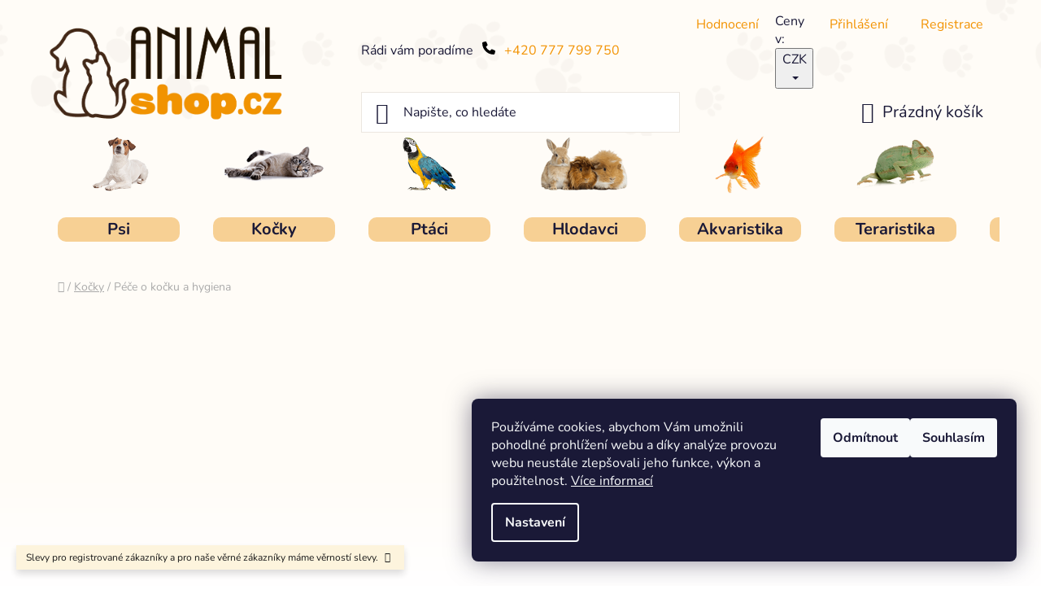

--- FILE ---
content_type: text/html; charset=utf-8
request_url: https://www.animalshop.cz/hodnoceni-obchodu/
body_size: 36409
content:
<!doctype html><html lang="cs" dir="ltr" class="header-background-light external-fonts-loaded"><head><meta charset="utf-8" /><meta name="viewport" content="width=device-width,initial-scale=1" /><title>Hodnocení obchodu - Animalshop.cz </title><link rel="preconnect" href="https://cdn.myshoptet.com" /><link rel="dns-prefetch" href="https://cdn.myshoptet.com" /><link rel="preload" href="https://cdn.myshoptet.com/prj/dist/master/cms/libs/jquery/jquery-1.11.3.min.js" as="script" /><link href="https://cdn.myshoptet.com/prj/dist/master/cms/templates/frontend_templates/shared/css/font-face/nunito.css" rel="stylesheet"><link href="https://cdn.myshoptet.com/prj/dist/master/shop/dist/font-shoptet-13.css.5d691cfa7dea9a48eb63.css" rel="stylesheet"><script>
dataLayer = [];
dataLayer.push({'shoptet' : {
    "pageType": "article",
    "currency": "CZK",
    "currencyInfo": {
        "decimalSeparator": ",",
        "exchangeRate": 1,
        "priceDecimalPlaces": 2,
        "symbol": "K\u010d",
        "symbolLeft": 0,
        "thousandSeparator": " "
    },
    "language": "cs",
    "projectId": 547719,
    "cartInfo": {
        "id": null,
        "freeShipping": false,
        "leftToFreeGift": {
            "formattedPrice": "0 K\u010d",
            "priceLeft": 0
        },
        "freeGift": false,
        "leftToFreeShipping": {
            "priceLeft": 1590,
            "dependOnRegion": 0,
            "formattedPrice": "1 590 K\u010d"
        },
        "discountCoupon": [],
        "getNoBillingShippingPrice": {
            "withoutVat": 0,
            "vat": 0,
            "withVat": 0
        },
        "cartItems": [],
        "taxMode": "ORDINARY"
    },
    "cart": [],
    "customer": {
        "priceRatio": 1,
        "priceListId": 1,
        "groupId": null,
        "registered": false,
        "mainAccount": false
    }
}});
dataLayer.push({'cookie_consent' : {
    "marketing": "denied",
    "analytics": "denied"
}});
document.addEventListener('DOMContentLoaded', function() {
    shoptet.consent.onAccept(function(agreements) {
        if (agreements.length == 0) {
            return;
        }
        dataLayer.push({
            'cookie_consent' : {
                'marketing' : (agreements.includes(shoptet.config.cookiesConsentOptPersonalisation)
                    ? 'granted' : 'denied'),
                'analytics': (agreements.includes(shoptet.config.cookiesConsentOptAnalytics)
                    ? 'granted' : 'denied')
            },
            'event': 'cookie_consent'
        });
    });
});
</script>

<!-- Google Tag Manager -->
<script>(function(w,d,s,l,i){w[l]=w[l]||[];w[l].push({'gtm.start':
new Date().getTime(),event:'gtm.js'});var f=d.getElementsByTagName(s)[0],
j=d.createElement(s),dl=l!='dataLayer'?'&l='+l:'';j.async=true;j.src=
'https://www.googletagmanager.com/gtm.js?id='+i+dl;f.parentNode.insertBefore(j,f);
})(window,document,'script','dataLayer','GTM-KVP7RS2');</script>
<!-- End Google Tag Manager -->

<meta property="og:type" content="website"><meta property="og:site_name" content="animalshop.cz"><meta property="og:url" content="https://www.animalshop.cz/hodnoceni-obchodu/"><meta property="og:title" content="Hodnocení obchodu - Animalshop.cz "><meta name="author" content="Animalshop.cz"><meta name="web_author" content="Shoptet.cz"><meta name="dcterms.rightsHolder" content="www.animalshop.cz"><meta name="robots" content="index,follow"><meta property="og:image" content="https://cdn.myshoptet.com/usr/www.animalshop.cz/user/front_images/ogImage/hp.png?t=1764185455"><meta property="og:description" content="Hodnocení obchodu - Animalshop.cz "><meta name="description" content="Hodnocení obchodu - Animalshop.cz "><style>:root {--color-primary: #f29200;--color-primary-h: 36;--color-primary-s: 100%;--color-primary-l: 47%;--color-primary-hover: #f29200;--color-primary-hover-h: 36;--color-primary-hover-s: 100%;--color-primary-hover-l: 47%;--color-secondary: #f29200;--color-secondary-h: 36;--color-secondary-s: 100%;--color-secondary-l: 47%;--color-secondary-hover: #f7d094;--color-secondary-hover-h: 36;--color-secondary-hover-s: 86%;--color-secondary-hover-l: 77%;--color-tertiary: #239ceb;--color-tertiary-h: 204;--color-tertiary-s: 83%;--color-tertiary-l: 53%;--color-tertiary-hover: #1680c5;--color-tertiary-hover-h: 204;--color-tertiary-hover-s: 80%;--color-tertiary-hover-l: 43%;--color-header-background: #ffffff;--template-font: "Nunito";--template-headings-font: "Nunito";--header-background-url: none;--cookies-notice-background: #1A1937;--cookies-notice-color: #F8FAFB;--cookies-notice-button-hover: #f5f5f5;--cookies-notice-link-hover: #27263f;--templates-update-management-preview-mode-content: "Náhled aktualizací šablony je aktivní pro váš prohlížeč."}</style>
    
    <link href="https://cdn.myshoptet.com/prj/dist/master/shop/dist/main-13.less.398c5bf063f5486eb98d.css" rel="stylesheet" />
            <link href="https://cdn.myshoptet.com/prj/dist/master/shop/dist/mobile-header-v1-13.less.0eef05b29271a35e0eed.css" rel="stylesheet" />
    
<link rel="next" href="/hodnoceni-obchodu/strana-2/" />    <script>var shoptet = shoptet || {};</script>
    <script src="https://cdn.myshoptet.com/prj/dist/master/shop/dist/main-3g-header.js.b3b3f48cd33902743054.js"></script>
<!-- User include --><!-- api 428(82) html code header -->
<link rel="stylesheet" href="https://cdn.myshoptet.com/usr/api2.dklab.cz/user/documents/_doplnky/oblibene/547719/32/547719_32.css" type="text/css" /><style>
        :root {
            --dklab-favourites-flag-color: #E9892E;
            --dklab-favourites-flag-text-color: #FFFFFF;
            --dklab-favourites-add-text-color: #E9892E;            
            --dklab-favourites-remove-text-color: #E9892E;            
            --dklab-favourites-add-text-detail-color: #E9892E;            
            --dklab-favourites-remove-text-detail-color: #E9892E;            
            --dklab-favourites-header-icon-color: #E9892E;            
            --dklab-favourites-counter-color: #E97D2E;            
        } </style>
<!-- api 473(125) html code header -->

                <style>
                    #order-billing-methods .radio-wrapper[data-guid="8e10f8b9-c97e-11ed-9510-b8ca3a6063f8"]:not(.cgapplepay), #order-billing-methods .radio-wrapper[data-guid="8e21aa1e-c97e-11ed-9510-b8ca3a6063f8"]:not(.cggooglepay) {
                        display: none;
                    }
                </style>
                <script type="text/javascript">
                    document.addEventListener('DOMContentLoaded', function() {
                        if (getShoptetDataLayer('pageType') === 'billingAndShipping') {
                            
                try {
                    if (window.ApplePaySession && window.ApplePaySession.canMakePayments()) {
                        document.querySelector('#order-billing-methods .radio-wrapper[data-guid="8e10f8b9-c97e-11ed-9510-b8ca3a6063f8"]').classList.add('cgapplepay');
                    }
                } catch (err) {} 
            
                            
                const cgBaseCardPaymentMethod = {
                        type: 'CARD',
                        parameters: {
                            allowedAuthMethods: ["PAN_ONLY", "CRYPTOGRAM_3DS"],
                            allowedCardNetworks: [/*"AMEX", "DISCOVER", "INTERAC", "JCB",*/ "MASTERCARD", "VISA"]
                        }
                };
                
                function cgLoadScript(src, callback)
                {
                    var s,
                        r,
                        t;
                    r = false;
                    s = document.createElement('script');
                    s.type = 'text/javascript';
                    s.src = src;
                    s.onload = s.onreadystatechange = function() {
                        if ( !r && (!this.readyState || this.readyState == 'complete') )
                        {
                            r = true;
                            callback();
                        }
                    };
                    t = document.getElementsByTagName('script')[0];
                    t.parentNode.insertBefore(s, t);
                } 
                
                function cgGetGoogleIsReadyToPayRequest() {
                    return Object.assign(
                        {},
                        {
                            apiVersion: 2,
                            apiVersionMinor: 0
                        },
                        {
                            allowedPaymentMethods: [cgBaseCardPaymentMethod]
                        }
                    );
                }

                function onCgGooglePayLoaded() {
                    let paymentsClient = new google.payments.api.PaymentsClient({environment: 'PRODUCTION'});
                    paymentsClient.isReadyToPay(cgGetGoogleIsReadyToPayRequest()).then(function(response) {
                        if (response.result) {
                            document.querySelector('#order-billing-methods .radio-wrapper[data-guid="8e21aa1e-c97e-11ed-9510-b8ca3a6063f8"]').classList.add('cggooglepay');	 	 	 	 	 
                        }
                    })
                    .catch(function(err) {});
                }
                
                cgLoadScript('https://pay.google.com/gp/p/js/pay.js', onCgGooglePayLoaded);
            
                        }
                    });
                </script> 
                
<!-- service 619(267) html code header -->
<link href="https://cdn.myshoptet.com/usr/fvstudio.myshoptet.com/user/documents/addons/cartupsell.min.css?24.11.1" rel="stylesheet">
<!-- service 659(306) html code header -->
<link rel="stylesheet" type="text/css" href="https://cdn.myshoptet.com/usr/fvstudio.myshoptet.com/user/documents/showmore/fv-studio-app-showmore.css?v=21.10.1">

<!-- service 428(82) html code header -->
<style>
@font-face {
    font-family: 'oblibene';
    src:  url('https://cdn.myshoptet.com/usr/api2.dklab.cz/user/documents/_doplnky/oblibene/font/oblibene.eot?v1');
    src:  url('https://cdn.myshoptet.com/usr/api2.dklab.cz/user/documents/_doplnky/oblibene/font/oblibene.eot?v1#iefix') format('embedded-opentype'),
    url('https://cdn.myshoptet.com/usr/api2.dklab.cz/user/documents/_doplnky/oblibene/font/oblibene.ttf?v1') format('truetype'),
    url('https://cdn.myshoptet.com/usr/api2.dklab.cz/user/documents/_doplnky/oblibene/font/oblibene.woff?v1') format('woff'),
    url('https://cdn.myshoptet.com/usr/api2.dklab.cz/user/documents/_doplnky/oblibene/font/oblibene.svg?v1') format('svg');
    font-weight: normal;
    font-style: normal;
}
</style>
<script>
var dklabFavIndividual;
</script>
<!-- project html code header -->
<!--Favicon -->
<link rel="apple-touch-icon" sizes="180x180" href="/user/documents/upload/favicon/apple-touch-icon.png">
<link rel="icon" type="image/png" sizes="32x32" href="/user/documents/upload/favicon/favicon-32x32.png">
<link rel="icon" type="image/png" sizes="16x16" href="/user/documents/upload/favicon/favicon-16x16.png">
<meta name="msapplication-TileColor" content="#da532c">
<meta name="msapplication-config" content="/user/documents/upload/favicon/browserconfig.xml">
<meta name="theme-color" content="#ffffff">

<!-- Začátek loaderu -->
<link rel="stylesheet" href="/user/documents/page-loader.css?v=1.0.0">
<script src="/user/documents/page-loader.js?v=1.0.0"></script>
<!-- Konec loaderu  -->

<link rel="stylesheet" href="/user/documents/style.css?v=0.0.2">
<link rel="stylesheet" href="/user/documents/desktop.css?v=1.0.1" media="screen and (min-width: 1200px)">
<link rel="stylesheet" href="/user/documents/mobile.css?v=1.0.0" media="screen and (min-width: 320px) and (max-width: 767px)">

<meta name="google-site-verification" content="w4r5dvwwLatTClZ9uOXe-1axvTASSezU_VcL9Sxkv0k" />


<!-- /User include --><link rel="canonical" href="https://www.animalshop.cz/hodnoceni-obchodu/" />    <script>
        var _hwq = _hwq || [];
        _hwq.push(['setKey', '90D3D02919B626650E7D57112F3DE3ED']);
        _hwq.push(['setTopPos', '300']);
        _hwq.push(['showWidget', '21']);
        (function() {
            var ho = document.createElement('script');
            ho.src = 'https://cz.im9.cz/direct/i/gjs.php?n=wdgt&sak=90D3D02919B626650E7D57112F3DE3ED';
            var s = document.getElementsByTagName('script')[0]; s.parentNode.insertBefore(ho, s);
        })();
    </script>
<script>!function(){var t={9196:function(){!function(){var t=/\[object (Boolean|Number|String|Function|Array|Date|RegExp)\]/;function r(r){return null==r?String(r):(r=t.exec(Object.prototype.toString.call(Object(r))))?r[1].toLowerCase():"object"}function n(t,r){return Object.prototype.hasOwnProperty.call(Object(t),r)}function e(t){if(!t||"object"!=r(t)||t.nodeType||t==t.window)return!1;try{if(t.constructor&&!n(t,"constructor")&&!n(t.constructor.prototype,"isPrototypeOf"))return!1}catch(t){return!1}for(var e in t);return void 0===e||n(t,e)}function o(t,r,n){this.b=t,this.f=r||function(){},this.d=!1,this.a={},this.c=[],this.e=function(t){return{set:function(r,n){u(c(r,n),t.a)},get:function(r){return t.get(r)}}}(this),i(this,t,!n);var e=t.push,o=this;t.push=function(){var r=[].slice.call(arguments,0),n=e.apply(t,r);return i(o,r),n}}function i(t,n,o){for(t.c.push.apply(t.c,n);!1===t.d&&0<t.c.length;){if("array"==r(n=t.c.shift()))t:{var i=n,a=t.a;if("string"==r(i[0])){for(var f=i[0].split("."),s=f.pop(),p=(i=i.slice(1),0);p<f.length;p++){if(void 0===a[f[p]])break t;a=a[f[p]]}try{a[s].apply(a,i)}catch(t){}}}else if("function"==typeof n)try{n.call(t.e)}catch(t){}else{if(!e(n))continue;for(var l in n)u(c(l,n[l]),t.a)}o||(t.d=!0,t.f(t.a,n),t.d=!1)}}function c(t,r){for(var n={},e=n,o=t.split("."),i=0;i<o.length-1;i++)e=e[o[i]]={};return e[o[o.length-1]]=r,n}function u(t,o){for(var i in t)if(n(t,i)){var c=t[i];"array"==r(c)?("array"==r(o[i])||(o[i]=[]),u(c,o[i])):e(c)?(e(o[i])||(o[i]={}),u(c,o[i])):o[i]=c}}window.DataLayerHelper=o,o.prototype.get=function(t){var r=this.a;t=t.split(".");for(var n=0;n<t.length;n++){if(void 0===r[t[n]])return;r=r[t[n]]}return r},o.prototype.flatten=function(){this.b.splice(0,this.b.length),this.b[0]={},u(this.a,this.b[0])}}()}},r={};function n(e){var o=r[e];if(void 0!==o)return o.exports;var i=r[e]={exports:{}};return t[e](i,i.exports,n),i.exports}n.n=function(t){var r=t&&t.__esModule?function(){return t.default}:function(){return t};return n.d(r,{a:r}),r},n.d=function(t,r){for(var e in r)n.o(r,e)&&!n.o(t,e)&&Object.defineProperty(t,e,{enumerable:!0,get:r[e]})},n.o=function(t,r){return Object.prototype.hasOwnProperty.call(t,r)},function(){"use strict";n(9196)}()}();</script><style>/* custom background */@media (min-width: 992px) {body {background-position: top center;background-repeat: no-repeat;background-attachment: scroll;}}</style>    <!-- Global site tag (gtag.js) - Google Analytics -->
    <script async src="https://www.googletagmanager.com/gtag/js?id=G-CSE2CRT4TG"></script>
    <script>
        
        window.dataLayer = window.dataLayer || [];
        function gtag(){dataLayer.push(arguments);}
        

                    console.debug('default consent data');

            gtag('consent', 'default', {"ad_storage":"denied","analytics_storage":"denied","ad_user_data":"denied","ad_personalization":"denied","wait_for_update":500});
            dataLayer.push({
                'event': 'default_consent'
            });
        
        gtag('js', new Date());

                gtag('config', 'UA-96792704-1', { 'groups': "UA" });
        
                gtag('config', 'G-CSE2CRT4TG', {"groups":"GA4","send_page_view":false,"content_group":"article","currency":"CZK","page_language":"cs"});
        
                gtag('config', 'AW-989449642');
        
        
        
        
        
                    gtag('event', 'page_view', {"send_to":"GA4","page_language":"cs","content_group":"article","currency":"CZK"});
        
        
        
        
        
        
        
        
        
        
        
        
        
        document.addEventListener('DOMContentLoaded', function() {
            if (typeof shoptet.tracking !== 'undefined') {
                for (var id in shoptet.tracking.bannersList) {
                    gtag('event', 'view_promotion', {
                        "send_to": "UA",
                        "promotions": [
                            {
                                "id": shoptet.tracking.bannersList[id].id,
                                "name": shoptet.tracking.bannersList[id].name,
                                "position": shoptet.tracking.bannersList[id].position
                            }
                        ]
                    });
                }
            }

            shoptet.consent.onAccept(function(agreements) {
                if (agreements.length !== 0) {
                    console.debug('gtag consent accept');
                    var gtagConsentPayload =  {
                        'ad_storage': agreements.includes(shoptet.config.cookiesConsentOptPersonalisation)
                            ? 'granted' : 'denied',
                        'analytics_storage': agreements.includes(shoptet.config.cookiesConsentOptAnalytics)
                            ? 'granted' : 'denied',
                                                                                                'ad_user_data': agreements.includes(shoptet.config.cookiesConsentOptPersonalisation)
                            ? 'granted' : 'denied',
                        'ad_personalization': agreements.includes(shoptet.config.cookiesConsentOptPersonalisation)
                            ? 'granted' : 'denied',
                        };
                    console.debug('update consent data', gtagConsentPayload);
                    gtag('consent', 'update', gtagConsentPayload);
                    dataLayer.push(
                        { 'event': 'update_consent' }
                    );
                }
            });
        });
    </script>
</head><body class="desktop id--51 in-hodnoceni-obchodu template-13 multiple-columns-body columns-mobile-2 columns-3 smart-labels-active ums_a11y_category_page--on ums_discussion_rating_forms--off ums_a11y_pagination--on ums_flags_display_unification--off mobile-header-version-1"><noscript>
    <style>
        #header {
            padding-top: 0;
            position: relative !important;
            top: 0;
        }
        .header-navigation {
            position: relative !important;
        }
        .overall-wrapper {
            margin: 0 !important;
        }
        body:not(.ready) {
            visibility: visible !important;
        }
    </style>
    <div class="no-javascript">
        <div class="no-javascript__title">Musíte změnit nastavení vašeho prohlížeče</div>
        <div class="no-javascript__text">Podívejte se na: <a href="https://www.google.com/support/bin/answer.py?answer=23852">Jak povolit JavaScript ve vašem prohlížeči</a>.</div>
        <div class="no-javascript__text">Pokud používáte software na blokování reklam, může být nutné povolit JavaScript z této stránky.</div>
        <div class="no-javascript__text">Děkujeme.</div>
    </div>
</noscript>

        <div id="fb-root"></div>
        <script>
            window.fbAsyncInit = function() {
                FB.init({
//                    appId            : 'your-app-id',
                    autoLogAppEvents : true,
                    xfbml            : true,
                    version          : 'v19.0'
                });
            };
        </script>
        <script async defer crossorigin="anonymous" src="https://connect.facebook.net/cs_CZ/sdk.js"></script>
<!-- Google Tag Manager (noscript) -->
<noscript><iframe src="https://www.googletagmanager.com/ns.html?id=GTM-KVP7RS2"
height="0" width="0" style="display:none;visibility:hidden"></iframe></noscript>
<!-- End Google Tag Manager (noscript) -->

    <div class="siteCookies siteCookies--right siteCookies--dark js-siteCookies" role="dialog" data-testid="cookiesPopup" data-nosnippet>
        <div class="siteCookies__form">
            <div class="siteCookies__content">
                <div class="siteCookies__text">
                    Používáme cookies, abychom Vám umožnili pohodlné prohlížení webu a díky analýze provozu webu neustále zlepšovali jeho funkce, výkon a použitelnost. <a href="/podminky-ochrany-osobnich-udaju/" target="_blank" rel="noopener noreferrer">Více informací</a>
                </div>
                <p class="siteCookies__links">
                    <button class="siteCookies__link js-cookies-settings" aria-label="Nastavení cookies" data-testid="cookiesSettings">Nastavení</button>
                </p>
            </div>
            <div class="siteCookies__buttonWrap">
                                    <button class="siteCookies__button js-cookiesConsentSubmit" value="reject" aria-label="Odmítnout cookies" data-testid="buttonCookiesReject">Odmítnout</button>
                                <button class="siteCookies__button js-cookiesConsentSubmit" value="all" aria-label="Přijmout cookies" data-testid="buttonCookiesAccept">Souhlasím</button>
            </div>
        </div>
        <script>
            document.addEventListener("DOMContentLoaded", () => {
                const siteCookies = document.querySelector('.js-siteCookies');
                document.addEventListener("scroll", shoptet.common.throttle(() => {
                    const st = document.documentElement.scrollTop;
                    if (st > 1) {
                        siteCookies.classList.add('siteCookies--scrolled');
                    } else {
                        siteCookies.classList.remove('siteCookies--scrolled');
                    }
                }, 100));
            });
        </script>
    </div>
<a href="#content" class="skip-link sr-only">Přejít na obsah</a><div class="overall-wrapper"><div class="site-msg information"><div class="container"><div class="text">Slevy pro registrované zákazníky a pro naše věrné zákazníky máme věrností slevy.</div><div class="close js-close-information-msg"></div></div></div><div class="user-action"><div class="container"><div class="user-action-in"><div class="user-action-login popup-widget login-widget"><div class="popup-widget-inner"><h2>Přihlášení k vašemu účtu</h2><div id="customerLogin"><form action="/action/Customer/Login/" method="post" id="formLoginIncluded" class="csrf-enabled" data-testid="formLogin"><input type="hidden" name="referer" value="" /><div class="form-group"><div class="input-wrapper email js-validated-element-wrapper no-label"><input type="email" name="email" class="form-control" placeholder="E-mailová adresa (např. jan@novak.cz)" data-testid="inputEmail" autocomplete="email" required /></div></div><div class="form-group"><div class="input-wrapper password js-validated-element-wrapper no-label"><input type="password" name="password" class="form-control" placeholder="Heslo" data-testid="inputPassword" autocomplete="current-password" required /><span class="no-display">Nemůžete vyplnit toto pole</span><input type="text" name="surname" value="" class="no-display" /></div></div><div class="form-group"><div class="login-wrapper"><button type="submit" class="btn btn-secondary btn-text btn-login" data-testid="buttonSubmit">Přihlásit se</button><div class="password-helper"><a href="/registrace/" data-testid="signup" rel="nofollow">Nová registrace</a><a href="/klient/zapomenute-heslo/" rel="nofollow">Zapomenuté heslo</a></div></div></div></form>
</div></div></div>
    <div id="cart-widget" class="user-action-cart popup-widget cart-widget loader-wrapper" data-testid="popupCartWidget" role="dialog" aria-hidden="true">
        <div class="popup-widget-inner cart-widget-inner place-cart-here">
            <div class="loader-overlay">
                <div class="loader"></div>
            </div>
        </div>
    </div>
</div>
</div></div><div class="top-navigation-bar" data-testid="topNavigationBar">

    <div class="container">

                
        <div class="top-navigation-tools">
                <div class="dropdown">
        <span>Ceny v:</span>
        <button id="topNavigationDropdown" type="button" data-toggle="dropdown" aria-haspopup="true" aria-expanded="false">
            CZK
            <span class="caret"></span>
        </button>
        <ul class="dropdown-menu" aria-labelledby="topNavigationDropdown"><li><a href="/action/Currency/changeCurrency/?currencyCode=CZK" rel="nofollow">CZK</a></li><li><a href="/action/Currency/changeCurrency/?currencyCode=EUR" rel="nofollow">EUR</a></li></ul>
    </div>
            <a href="/login/?backTo=%2Fhodnoceni-obchodu%2F" class="top-nav-button top-nav-button-login primary login toggle-window" data-target="login" data-testid="signin" rel="nofollow"><span>Přihlášení</span></a><a href="/registrace/" data-testid="headerSignup">Registrace</a>        </div>

    </div>

</div>
<header id="header">
        <div class="header-top">
            <div class="container navigation-wrapper header-top-wrapper">
                <div class="site-name"><a href="/" data-testid="linkWebsiteLogo"><img src="https://cdn.myshoptet.com/usr/www.animalshop.cz/user/logos/animalshop-logo-bg1-2-bile-2.png" alt="Animalshop.cz" fetchpriority="low" /></a></div>                <div class="search" itemscope itemtype="https://schema.org/WebSite">
                    <meta itemprop="headline" content="Hodnocení obchodu"/><meta itemprop="url" content="https://www.animalshop.cz"/><meta itemprop="text" content="Hodnocení obchodu - Animalshop.cz "/>                    <form action="/action/ProductSearch/prepareString/" method="post"
    id="formSearchForm" class="search-form compact-form js-search-main"
    itemprop="potentialAction" itemscope itemtype="https://schema.org/SearchAction" data-testid="searchForm">
    <fieldset>
        <meta itemprop="target"
            content="https://www.animalshop.cz/vyhledavani/?string={string}"/>
        <input type="hidden" name="language" value="cs"/>
        
            
    <span class="search-input-icon" aria-hidden="true"></span>

<input
    type="search"
    name="string"
        class="query-input form-control search-input js-search-input"
    placeholder="Napište, co hledáte"
    autocomplete="off"
    required
    itemprop="query-input"
    aria-label="Hledat"
    data-testid="searchInput"
>
            <button type="submit" class="btn btn-default search-button" data-testid="searchBtn">Hledat</button>
        
    </fieldset>
</form>
                </div>
                <div class="navigation-buttons">
                    <a href="#" class="toggle-window" data-target="search" data-testid="linkSearchIcon"><span class="sr-only">Hledat</span></a>
                        
    <a href="/kosik/" class="btn btn-icon toggle-window cart-count" data-target="cart" data-hover="true" data-redirect="true" data-testid="headerCart" rel="nofollow" aria-haspopup="dialog" aria-expanded="false" aria-controls="cart-widget">
        
                <span class="sr-only">Nákupní košík</span>
        
            <span class="cart-price visible-lg-inline-block" data-testid="headerCartPrice">
                                    Prázdný košík                            </span>
        
    
            </a>
                    <a href="#" class="toggle-window" data-target="navigation" data-testid="hamburgerMenu"></a>
                </div>
            </div>
        </div>
        <div class="header-bottom">
            <div class="container navigation-wrapper header-bottom-wrapper js-navigation-container">
                <nav id="navigation" aria-label="Hlavní menu" data-collapsible="true"><div class="navigation-in menu"><ul class="menu-level-1" role="menubar" data-testid="headerMenuItems"><li class="menu-item-717 ext" role="none"><a href="/krmiva-a-chovatelske-potreby-pro-psy/" data-testid="headerMenuItem" role="menuitem" aria-haspopup="true" aria-expanded="false"><b>Psi</b><span class="submenu-arrow"></span></a><ul class="menu-level-2" aria-label="Psi" tabindex="-1" role="menu"><li class="menu-item-792 has-third-level" role="none"><a href="/granule-konzervy-pastiky-pro-psy/" class="menu-image" data-testid="headerMenuItem" tabindex="-1" aria-hidden="true"><img src="data:image/svg+xml,%3Csvg%20width%3D%22140%22%20height%3D%22100%22%20xmlns%3D%22http%3A%2F%2Fwww.w3.org%2F2000%2Fsvg%22%3E%3C%2Fsvg%3E" alt="" aria-hidden="true" width="140" height="100"  data-src="https://cdn.myshoptet.com/usr/www.animalshop.cz/user/categories/thumb/krmiva-pro-psy.png" fetchpriority="low" /></a><div><a href="/granule-konzervy-pastiky-pro-psy/" data-testid="headerMenuItem" role="menuitem"><span>Krmiva, Pamlsky pro psy</span></a>
                                                    <ul class="menu-level-3" role="menu">
                                                                    <li class="menu-item-798" role="none">
                                        <a href="/granulovana-krmiva-pro-psy/" data-testid="headerMenuItem" role="menuitem">
                                            Granule</a>,                                    </li>
                                                                    <li class="menu-item-801" role="none">
                                        <a href="/konzervy-pro-psy/" data-testid="headerMenuItem" role="menuitem">
                                            Konzervy</a>,                                    </li>
                                                                    <li class="menu-item-804" role="none">
                                        <a href="/kapsicky-a-vanicky-pro-psy/" data-testid="headerMenuItem" role="menuitem">
                                            Kapsičky, Vaničky</a>,                                    </li>
                                                                    <li class="menu-item-1827" role="none">
                                        <a href="/pastiky-a-kapsicky-pro-psy/" data-testid="headerMenuItem" role="menuitem">
                                            Paštiky, Salámy</a>,                                    </li>
                                                                    <li class="menu-item-732" role="none">
                                        <a href="/pamlsky-pro-psy/" data-testid="headerMenuItem" role="menuitem">
                                            Pamlsky pro psy</a>,                                    </li>
                                                                    <li class="menu-item-1830" role="none">
                                        <a href="/veterinarni-a-dietni-krmiva-pro-psy/" data-testid="headerMenuItem" role="menuitem">
                                            Veterinární diety pro psy</a>,                                    </li>
                                                                    <li class="menu-item-795" role="none">
                                        <a href="/doplnky-vyzivy-pro-psy/" data-testid="headerMenuItem" role="menuitem">
                                            Vitamíny, Doplňky stravy</a>,                                    </li>
                                                                    <li class="menu-item-2561" role="none">
                                        <a href="/suseny-barf-pro-psy/" data-testid="headerMenuItem" role="menuitem">
                                            Sušený BARF</a>                                    </li>
                                                            </ul>
                        </div></li><li class="menu-item-768 has-third-level" role="none"><a href="/antiparazitika-pro-psy/" class="menu-image" data-testid="headerMenuItem" tabindex="-1" aria-hidden="true"><img src="data:image/svg+xml,%3Csvg%20width%3D%22140%22%20height%3D%22100%22%20xmlns%3D%22http%3A%2F%2Fwww.w3.org%2F2000%2Fsvg%22%3E%3C%2Fsvg%3E" alt="" aria-hidden="true" width="140" height="100"  data-src="https://cdn.myshoptet.com/usr/www.animalshop.cz/user/categories/thumb/foresto_pro_psy.jpeg" fetchpriority="low" /></a><div><a href="/antiparazitika-pro-psy/" data-testid="headerMenuItem" role="menuitem"><span>Antiparazitika pro psy</span></a>
                                                    <ul class="menu-level-3" role="menu">
                                                                    <li class="menu-item-2307" role="none">
                                        <a href="/antiparazitni-obojky-pro-psy/" data-testid="headerMenuItem" role="menuitem">
                                            Obojky</a>,                                    </li>
                                                                    <li class="menu-item-2310" role="none">
                                        <a href="/pipety-pro-psy/" data-testid="headerMenuItem" role="menuitem">
                                            Pipety, Spot-on, Kapky</a>,                                    </li>
                                                                    <li class="menu-item-2313" role="none">
                                        <a href="/antiparazitika-spreje-sampony/" data-testid="headerMenuItem" role="menuitem">
                                            Spreje, Šampony</a>                                    </li>
                                                            </ul>
                        </div></li><li class="menu-item-930 has-third-level" role="none"><a href="/misky-prostirani-zasobniky-na-krmivo-a-vodu/" class="menu-image" data-testid="headerMenuItem" tabindex="-1" aria-hidden="true"><img src="data:image/svg+xml,%3Csvg%20width%3D%22140%22%20height%3D%22100%22%20xmlns%3D%22http%3A%2F%2Fwww.w3.org%2F2000%2Fsvg%22%3E%3C%2Fsvg%3E" alt="" aria-hidden="true" width="140" height="100"  data-src="https://cdn.myshoptet.com/usr/www.animalshop.cz/user/categories/thumb/misky_pro_krmen__.jpg" fetchpriority="low" /></a><div><a href="/misky-prostirani-zasobniky-na-krmivo-a-vodu/" data-testid="headerMenuItem" role="menuitem"><span>Misky, Zásobníky, Prostírání</span></a>
                                                    <ul class="menu-level-3" role="menu">
                                                                    <li class="menu-item-933" role="none">
                                        <a href="/misky-pro-psy/" data-testid="headerMenuItem" role="menuitem">
                                            Misky, Bary, Držáky</a>,                                    </li>
                                                                    <li class="menu-item-936" role="none">
                                        <a href="/prostirani-a-podlozky-pod-misky-pro-psy/" data-testid="headerMenuItem" role="menuitem">
                                            Prostírání a podložky</a>,                                    </li>
                                                                    <li class="menu-item-939" role="none">
                                        <a href="/zasobniky-na-krmivo-vodu-a-pamlsky/" data-testid="headerMenuItem" role="menuitem">
                                            Zásobníky na krmiva, Vodu</a>                                    </li>
                                                            </ul>
                        </div></li><li class="menu-item-888 has-third-level" role="none"><a href="/hracky-pro-psy/" class="menu-image" data-testid="headerMenuItem" tabindex="-1" aria-hidden="true"><img src="data:image/svg+xml,%3Csvg%20width%3D%22140%22%20height%3D%22100%22%20xmlns%3D%22http%3A%2F%2Fwww.w3.org%2F2000%2Fsvg%22%3E%3C%2Fsvg%3E" alt="" aria-hidden="true" width="140" height="100"  data-src="https://cdn.myshoptet.com/usr/www.animalshop.cz/user/categories/thumb/hracky-pro-psy.png" fetchpriority="low" /></a><div><a href="/hracky-pro-psy/" data-testid="headerMenuItem" role="menuitem"><span>Hračky pro psy</span></a>
                                                    <ul class="menu-level-3" role="menu">
                                                                    <li class="menu-item-891" role="none">
                                        <a href="/aktivni-hracky-pro-psy/" data-testid="headerMenuItem" role="menuitem">
                                            Aktivní, Výcvikové, Házecí hračky</a>,                                    </li>
                                                                    <li class="menu-item-894" role="none">
                                        <a href="/bavlnene-cinky-uzly-pretahovadla/" data-testid="headerMenuItem" role="menuitem">
                                            Bavlněné uzly, Přetahovadla</a>,                                    </li>
                                                                    <li class="menu-item-897" role="none">
                                        <a href="/dentalni-hracky-pro-psy/" data-testid="headerMenuItem" role="menuitem">
                                            Dentální, Čistící</a>,                                    </li>
                                                                    <li class="menu-item-900" role="none">
                                        <a href="/dog-activity/" data-testid="headerMenuItem" role="menuitem">
                                            Dog Activity, Interaktivní</a>,                                    </li>
                                                                    <li class="menu-item-903" role="none">
                                        <a href="/kategorie-gumove-a-tenisove-micky-pro-psy/" data-testid="headerMenuItem" role="menuitem">
                                            Gumové hračky, Míčky, Tenisáky</a>,                                    </li>
                                                                    <li class="menu-item-912" role="none">
                                        <a href="/hracky-pro-psy-z-tvrde-gumy/" data-testid="headerMenuItem" role="menuitem">
                                            Gumové tvrdé</a>,                                    </li>
                                                                    <li class="menu-item-906" role="none">
                                        <a href="/gumove-hracky-na-snure/" data-testid="headerMenuItem" role="menuitem">
                                            Hračky na šňůře</a>,                                    </li>
                                                                    <li class="menu-item-915" role="none">
                                        <a href="/latexove-hracky-pro-psy/" data-testid="headerMenuItem" role="menuitem">
                                            Latexové, Pískací</a>,                                    </li>
                                                                    <li class="menu-item-918" role="none">
                                        <a href="/hracky-plnitelne-pamlsky/" data-testid="headerMenuItem" role="menuitem">
                                            Plnitelné pamlsky</a>,                                    </li>
                                                                    <li class="menu-item-921" role="none">
                                        <a href="/plovouci-hracky-pro-psy/" data-testid="headerMenuItem" role="menuitem">
                                            Plovoucí</a>,                                    </li>
                                                                    <li class="menu-item-924" role="none">
                                        <a href="/plysove-hracky-pro-psy/" data-testid="headerMenuItem" role="menuitem">
                                            Plyšové, Látkové, Šustící, Pískací</a>,                                    </li>
                                                                    <li class="menu-item-927" role="none">
                                        <a href="/vinylove-hracky-pro-psy/" data-testid="headerMenuItem" role="menuitem">
                                            Vinylové</a>,                                    </li>
                                                                    <li class="menu-item-1818" role="none">
                                        <a href="/drevene-hracky--jutove-hracky/" data-testid="headerMenuItem" role="menuitem">
                                            Dřevěné hračky, Jutové hračky</a>,                                    </li>
                                                                    <li class="menu-item-2088" role="none">
                                        <a href="/cmuchaci-koberecky/" data-testid="headerMenuItem" role="menuitem">
                                            Čmuchací koberečky</a>                                    </li>
                                                            </ul>
                        </div></li><li class="menu-item-852 has-third-level" role="none"><a href="/potreby-k-cestovani-se-psem/" class="menu-image" data-testid="headerMenuItem" tabindex="-1" aria-hidden="true"><img src="data:image/svg+xml,%3Csvg%20width%3D%22140%22%20height%3D%22100%22%20xmlns%3D%22http%3A%2F%2Fwww.w3.org%2F2000%2Fsvg%22%3E%3C%2Fsvg%3E" alt="" aria-hidden="true" width="140" height="100"  data-src="https://cdn.myshoptet.com/usr/www.animalshop.cz/user/categories/thumb/cestovani-se-psem_prepravky_boxy.jpg" fetchpriority="low" /></a><div><a href="/potreby-k-cestovani-se-psem/" data-testid="headerMenuItem" role="menuitem"><span>Boxy, Přepravky, Cestování se psem</span></a>
                                                    <ul class="menu-level-3" role="menu">
                                                                    <li class="menu-item-945" role="none">
                                        <a href="/cestovni-doplnky-pro-psy/" data-testid="headerMenuItem" role="menuitem">
                                            Cestovní doplňky, Misky, Batohy</a>,                                    </li>
                                                                    <li class="menu-item-858" role="none">
                                        <a href="/prepravni-boxy-a-tasky/" data-testid="headerMenuItem" role="menuitem">
                                            Tašky, Přepravky, Boxy, Klece</a>,                                    </li>
                                                                    <li class="menu-item-870" role="none">
                                        <a href="/voziky-a-kose-na-kola-pro-psy/" data-testid="headerMenuItem" role="menuitem">
                                            Vozíky za kolo, Košíky na kola</a>,                                    </li>
                                                                    <li class="menu-item-873" role="none">
                                        <a href="/vybaveni-do-auta-pro-psa/" data-testid="headerMenuItem" role="menuitem">
                                            Vybavení do auta, Sítě, Potahy, Mříže</a>,                                    </li>
                                                                    <li class="menu-item-876" role="none">
                                        <a href="/zachranne-vesty-pro-psy/" data-testid="headerMenuItem" role="menuitem">
                                            Záchranné, Plavací vesty</a>                                    </li>
                                                            </ul>
                        </div></li><li class="menu-item-1071 has-third-level" role="none"><a href="/pelisky-a-boudy-pruchozi-dvirka-pro-psy/" class="menu-image" data-testid="headerMenuItem" tabindex="-1" aria-hidden="true"><img src="data:image/svg+xml,%3Csvg%20width%3D%22140%22%20height%3D%22100%22%20xmlns%3D%22http%3A%2F%2Fwww.w3.org%2F2000%2Fsvg%22%3E%3C%2Fsvg%3E" alt="" aria-hidden="true" width="140" height="100"  data-src="https://cdn.myshoptet.com/usr/www.animalshop.cz/user/categories/thumb/peli__ek-sofa-pro-psy.jpg" fetchpriority="low" /></a><div><a href="/pelisky-a-boudy-pruchozi-dvirka-pro-psy/" data-testid="headerMenuItem" role="menuitem"><span>Pelíšky, Boudy, Dvířka, Deky</span></a>
                                                    <ul class="menu-level-3" role="menu">
                                                                    <li class="menu-item-1089" role="none">
                                        <a href="/polstare-a-deky-pro-psy/" data-testid="headerMenuItem" role="menuitem">
                                            Polštáře, Podložky, Deky, Matrace</a>,                                    </li>
                                                                    <li class="menu-item-1077" role="none">
                                        <a href="/pelisky-pro-psy/" data-testid="headerMenuItem" role="menuitem">
                                            Pelechy, Pelíšky, Koše, Sofa</a>,                                    </li>
                                                                    <li class="menu-item-1074" role="none">
                                        <a href="/kukane-pro-psy/" data-testid="headerMenuItem" role="menuitem">
                                            Kukaně, Iglů, Domečky</a>,                                    </li>
                                                                    <li class="menu-item-1092" role="none">
                                        <a href="/kategorie-dvirka-do-dveri-pro-psy/" data-testid="headerMenuItem" role="menuitem">
                                            Průchozí dvířka</a>,                                    </li>
                                                                    <li class="menu-item-1095" role="none">
                                        <a href="/venkovni-boudy-pro-psy/" data-testid="headerMenuItem" role="menuitem">
                                            Venkovní boudy, dvířka</a>                                    </li>
                                                            </ul>
                        </div></li><li class="menu-item-843 has-third-level" role="none"><a href="/sampony-hrebeny-a-odpuzovaci-spreje-pro-psy/" class="menu-image" data-testid="headerMenuItem" tabindex="-1" aria-hidden="true"><img src="data:image/svg+xml,%3Csvg%20width%3D%22140%22%20height%3D%22100%22%20xmlns%3D%22http%3A%2F%2Fwww.w3.org%2F2000%2Fsvg%22%3E%3C%2Fsvg%3E" alt="" aria-hidden="true" width="140" height="100"  data-src="https://cdn.myshoptet.com/usr/www.animalshop.cz/user/categories/thumb/kosmetika-a-pece-o_srst_psa.jpg" fetchpriority="low" /></a><div><a href="/sampony-hrebeny-a-odpuzovaci-spreje-pro-psy/" data-testid="headerMenuItem" role="menuitem"><span>Péče o psa a hygiena</span></a>
                                                    <ul class="menu-level-3" role="menu">
                                                                    <li class="menu-item-1860" role="none">
                                        <a href="/hrebeny-a-prorezavace-srsti/" data-testid="headerMenuItem" role="menuitem">
                                            Hřebeny, Kartáče, Furminátory</a>,                                    </li>
                                                                    <li class="menu-item-1128" role="none">
                                        <a href="/potreby-pro-strihani-psu/" data-testid="headerMenuItem" role="menuitem">
                                            Stříhání, Trimování, Kleště na drápky</a>,                                    </li>
                                                                    <li class="menu-item-1113" role="none">
                                        <a href="/sampony-a-kondicionery-pro-psy/" data-testid="headerMenuItem" role="menuitem">
                                            Šampony, Kondicionéry</a>,                                    </li>
                                                                    <li class="menu-item-993" role="none">
                                        <a href="/zupany-a-rucniky-pro-psy/" data-testid="headerMenuItem" role="menuitem">
                                            Župany, Ručníky</a>,                                    </li>
                                                                    <li class="menu-item-1068" role="none">
                                        <a href="/pece-o-oci-usi-zuby-a-tlapky/" data-testid="headerMenuItem" role="menuitem">
                                            Péče o oči, uši, zuby, tlapky</a>,                                    </li>
                                                                    <li class="menu-item-885" role="none">
                                        <a href="/cistici-prostredky--rohoze/" data-testid="headerMenuItem" role="menuitem">
                                            Čistící prostředky, Rohože</a>,                                    </li>
                                                                    <li class="menu-item-2115" role="none">
                                        <a href="/parfemy-a-deodoranty-pro-psy/" data-testid="headerMenuItem" role="menuitem">
                                            Parfémy a deodoranty</a>                                    </li>
                                                            </ul>
                        </div></li><li class="menu-item-1098 has-third-level" role="none"><a href="/pleny-haraci-kalhotky-toaletni-potreby/" class="menu-image" data-testid="headerMenuItem" tabindex="-1" aria-hidden="true"><img src="data:image/svg+xml,%3Csvg%20width%3D%22140%22%20height%3D%22100%22%20xmlns%3D%22http%3A%2F%2Fwww.w3.org%2F2000%2Fsvg%22%3E%3C%2Fsvg%3E" alt="" aria-hidden="true" width="140" height="100"  data-src="https://cdn.myshoptet.com/usr/www.animalshop.cz/user/categories/thumb/pleny-haraci-kalhotky-toaletni-potreby.jpg" fetchpriority="low" /></a><div><a href="/pleny-haraci-kalhotky-toaletni-potreby/" data-testid="headerMenuItem" role="menuitem"><span>Pleny, Kalhotky, Sáčky, Pásy</span></a>
                                                    <ul class="menu-level-3" role="menu">
                                                                    <li class="menu-item-1101" role="none">
                                        <a href="/kategorie-haraci-kalhotky-pro-feny/" data-testid="headerMenuItem" role="menuitem">
                                            Hárací kalhotky, Vložky</a>,                                    </li>
                                                                    <li class="menu-item-1104" role="none">
                                        <a href="/pleny-a-podlozky-pro-psy/" data-testid="headerMenuItem" role="menuitem">
                                            Pleny, Podložky, Pásy</a>,                                    </li>
                                                                    <li class="menu-item-1107" role="none">
                                        <a href="/sacky-na-trus-wc-pro-psy/" data-testid="headerMenuItem" role="menuitem">
                                            Sáčky na trus, Zásobníky, WC</a>                                    </li>
                                                            </ul>
                        </div></li><li class="menu-item-1680 has-third-level" role="none"><a href="/venceni/" class="menu-image" data-testid="headerMenuItem" tabindex="-1" aria-hidden="true"><img src="data:image/svg+xml,%3Csvg%20width%3D%22140%22%20height%3D%22100%22%20xmlns%3D%22http%3A%2F%2Fwww.w3.org%2F2000%2Fsvg%22%3E%3C%2Fsvg%3E" alt="" aria-hidden="true" width="140" height="100"  data-src="https://cdn.myshoptet.com/usr/www.animalshop.cz/user/categories/thumb/obojek_pro_psa.jpg" fetchpriority="low" /></a><div><a href="/venceni/" data-testid="headerMenuItem" role="menuitem"><span>Venčení a procházky se psem</span></a>
                                                    <ul class="menu-level-3" role="menu">
                                                                    <li class="menu-item-996" role="none">
                                        <a href="/obojky-a-postroje-pro-psy/" data-testid="headerMenuItem" role="menuitem">
                                            Obojky, Postroje, Ohlávky, Náhubky</a>,                                    </li>
                                                                    <li class="menu-item-1140" role="none">
                                        <a href="/voditka-pro-psy/" data-testid="headerMenuItem" role="menuitem">
                                            Vodítka, Karabiny, Rozdvojky</a>,                                    </li>
                                                                    <li class="menu-item-966" role="none">
                                        <a href="/oblecky-a-boty-pro-psy/" data-testid="headerMenuItem" role="menuitem">
                                            Oblečky, Boty, Pláštěnky, Vesty</a>,                                    </li>
                                                                    <li class="menu-item-1047" role="none">
                                        <a href="/svitici-a-reflexni-potreby-pro-psy/" data-testid="headerMenuItem" role="menuitem">
                                            Svítící, Reflexní vybavení a doplňky</a>,                                    </li>
                                                                    <li class="menu-item-1854" role="none">
                                        <a href="/ostatni-doplnky-a-vybava/" data-testid="headerMenuItem" role="menuitem">
                                            Ostatní doplňky a výbava pro venčení</a>,                                    </li>
                                                                    <li class="menu-item-2106" role="none">
                                        <a href="/kocarky-a-voziky-pro-psy/" data-testid="headerMenuItem" role="menuitem">
                                            Kočárky a vozíky pro psy</a>                                    </li>
                                                            </ul>
                        </div></li><li class="menu-item-1062 has-third-level" role="none"><a href="/ohradky-zabrany-schudky-pro-psy/" class="menu-image" data-testid="headerMenuItem" tabindex="-1" aria-hidden="true"><img src="data:image/svg+xml,%3Csvg%20width%3D%22140%22%20height%3D%22100%22%20xmlns%3D%22http%3A%2F%2Fwww.w3.org%2F2000%2Fsvg%22%3E%3C%2Fsvg%3E" alt="" aria-hidden="true" width="140" height="100"  data-src="https://cdn.myshoptet.com/usr/www.animalshop.cz/user/categories/thumb/ohradky_a_schudky_pro_psy.jpg" fetchpriority="low" /></a><div><a href="/ohradky-zabrany-schudky-pro-psy/" data-testid="headerMenuItem" role="menuitem"><span>Ohrádky, Zábrany, Schůdky, Klece</span></a>
                                                    <ul class="menu-level-3" role="menu">
                                                                    <li class="menu-item-1866" role="none">
                                        <a href="/ohradky--zabrany--klece/" data-testid="headerMenuItem" role="menuitem">
                                            Ohrádky, Zábrany, Klece</a>,                                    </li>
                                                                    <li class="menu-item-1869" role="none">
                                        <a href="/schudky/" data-testid="headerMenuItem" role="menuitem">
                                            Schůdky a plošiny</a>                                    </li>
                                                            </ul>
                        </div></li><li class="menu-item-1137 has-third-level" role="none"><a href="/vitaminy-mineraly-a-leciva-pro-psy/" class="menu-image" data-testid="headerMenuItem" tabindex="-1" aria-hidden="true"><img src="data:image/svg+xml,%3Csvg%20width%3D%22140%22%20height%3D%22100%22%20xmlns%3D%22http%3A%2F%2Fwww.w3.org%2F2000%2Fsvg%22%3E%3C%2Fsvg%3E" alt="" aria-hidden="true" width="140" height="100"  data-src="https://cdn.myshoptet.com/usr/www.animalshop.cz/user/categories/thumb/vitaminy-mineraly-a-leciva-pro-psy.jpg" fetchpriority="low" /></a><div><a href="/vitaminy-mineraly-a-leciva-pro-psy/" data-testid="headerMenuItem" role="menuitem"><span>Vitamíny, Minerály, Zdraví a léčba</span></a>
                                                    <ul class="menu-level-3" role="menu">
                                                                    <li class="menu-item-1053" role="none">
                                        <a href="/ochranne-limce-pro-psy/" data-testid="headerMenuItem" role="menuitem">
                                            Léčba, Rehabilitace, Ochranné doplňky</a>                                    </li>
                                                            </ul>
                        </div></li><li class="menu-item-1212 has-third-level" role="none"><a href="/vycvikove-a-sportovni-potreby-pro-psy/" class="menu-image" data-testid="headerMenuItem" tabindex="-1" aria-hidden="true"><img src="data:image/svg+xml,%3Csvg%20width%3D%22140%22%20height%3D%22100%22%20xmlns%3D%22http%3A%2F%2Fwww.w3.org%2F2000%2Fsvg%22%3E%3C%2Fsvg%3E" alt="" aria-hidden="true" width="140" height="100"  data-src="https://cdn.myshoptet.com/usr/www.animalshop.cz/user/categories/thumb/vycvik-sport-agility.png" fetchpriority="low" /></a><div><a href="/vycvikove-a-sportovni-potreby-pro-psy/" data-testid="headerMenuItem" role="menuitem"><span>Výcvik, Sport</span></a>
                                                    <ul class="menu-level-3" role="menu">
                                                                    <li class="menu-item-1215" role="none">
                                        <a href="/pomucky-pro-agility/" data-testid="headerMenuItem" role="menuitem">
                                            Agility pomůcky, Překážky</a>,                                    </li>
                                                                    <li class="menu-item-1218" role="none">
                                        <a href="/clickery-pistalky/" data-testid="headerMenuItem" role="menuitem">
                                            Klikry, píšťalky, výcvikové pomůcky</a>,                                    </li>
                                                                    <li class="menu-item-1224" role="none">
                                        <a href="/sportovni-potreby/" data-testid="headerMenuItem" role="menuitem">
                                            Jízda na kole a sportování se psem</a>,                                    </li>
                                                                    <li class="menu-item-1221" role="none">
                                        <a href="/pamlskovniky-tasky-na-pamlsky/" data-testid="headerMenuItem" role="menuitem">
                                            Pamlskovníky, Ledvinky</a>,                                    </li>
                                                                    <li class="menu-item-1122" role="none">
                                        <a href="/odpuzovaci-spreje-pro-psy/" data-testid="headerMenuItem" role="menuitem">
                                            Výcvikové, Odpuzovací spreje</a>,                                    </li>
                                                                    <li class="menu-item-2543" role="none">
                                        <a href="/obojky-vychovne-elektricke/" data-testid="headerMenuItem" role="menuitem">
                                            Obojky výchovné elektrické</a>                                    </li>
                                                            </ul>
                        </div></li><li class="menu-item-1110" role="none"><a href="/potreby-pro-stenata/" class="menu-image" data-testid="headerMenuItem" tabindex="-1" aria-hidden="true"><img src="data:image/svg+xml,%3Csvg%20width%3D%22140%22%20height%3D%22100%22%20xmlns%3D%22http%3A%2F%2Fwww.w3.org%2F2000%2Fsvg%22%3E%3C%2Fsvg%3E" alt="" aria-hidden="true" width="140" height="100"  data-src="https://cdn.myshoptet.com/usr/www.animalshop.cz/user/categories/thumb/potreby_pro_stenata.png" fetchpriority="low" /></a><div><a href="/potreby-pro-stenata/" data-testid="headerMenuItem" role="menuitem"><span>Potřeby pro štěňata</span></a>
                        </div></li><li class="menu-item-777 has-third-level" role="none"><a href="/doplnky/" class="menu-image" data-testid="headerMenuItem" tabindex="-1" aria-hidden="true"><img src="data:image/svg+xml,%3Csvg%20width%3D%22140%22%20height%3D%22100%22%20xmlns%3D%22http%3A%2F%2Fwww.w3.org%2F2000%2Fsvg%22%3E%3C%2Fsvg%3E" alt="" aria-hidden="true" width="140" height="100"  data-src="https://cdn.myshoptet.com/usr/www.animalshop.cz/user/categories/thumb/adresare-a-ozdoby-na-obojky-0-1.png" fetchpriority="low" /></a><div><a href="/doplnky/" data-testid="headerMenuItem" role="menuitem"><span>Doplňky, Adresáře, Cedulky, Pisoáry</span></a>
                                                    <ul class="menu-level-3" role="menu">
                                                                    <li class="menu-item-840" role="none">
                                        <a href="/adresare-a-ozdoby-na-obojky/" data-testid="headerMenuItem" role="menuitem">
                                            Adresáře, Ozdoby, Doplňky</a>,                                    </li>
                                                                    <li class="menu-item-1227" role="none">
                                        <a href="/vystrazne-cedule-na-dum-a-plot/" data-testid="headerMenuItem" role="menuitem">
                                            Výstražné cedulky</a>,                                    </li>
                                                                    <li class="menu-item-1065" role="none">
                                        <a href="/pametni-kameny-pro-psy/" data-testid="headerMenuItem" role="menuitem">
                                            Pamětní kameny, Pomníčky</a>,                                    </li>
                                                                    <li class="menu-item-2109" role="none">
                                        <a href="/pisoary-pro-pejsky/" data-testid="headerMenuItem" role="menuitem">
                                            Pisoáry pro pejsky</a>                                    </li>
                                                            </ul>
                        </div></li><li class="menu-item-951" role="none"><a href="/chladici-podlozky-pelisky-bazeny-pro-psy/" class="menu-image" data-testid="headerMenuItem" tabindex="-1" aria-hidden="true"><img src="data:image/svg+xml,%3Csvg%20width%3D%22140%22%20height%3D%22100%22%20xmlns%3D%22http%3A%2F%2Fwww.w3.org%2F2000%2Fsvg%22%3E%3C%2Fsvg%3E" alt="" aria-hidden="true" width="140" height="100"  data-src="https://cdn.myshoptet.com/usr/www.animalshop.cz/user/categories/thumb/chladici-podlozky-pelisky-bazeny.jpg" fetchpriority="low" /></a><div><a href="/chladici-podlozky-pelisky-bazeny-pro-psy/" data-testid="headerMenuItem" role="menuitem"><span>Chladící sortiment</span></a>
                        </div></li><li class="menu-item-2745" role="none"><a href="/mystery-box-pro-psa/" class="menu-image" data-testid="headerMenuItem" tabindex="-1" aria-hidden="true"><img src="data:image/svg+xml,%3Csvg%20width%3D%22140%22%20height%3D%22100%22%20xmlns%3D%22http%3A%2F%2Fwww.w3.org%2F2000%2Fsvg%22%3E%3C%2Fsvg%3E" alt="" aria-hidden="true" width="140" height="100"  data-src="https://cdn.myshoptet.com/usr/www.animalshop.cz/user/categories/thumb/mystery_box__pro_psy.jpg" fetchpriority="low" /></a><div><a href="/mystery-box-pro-psa/" data-testid="headerMenuItem" role="menuitem"><span>MYSTERY Box</span></a>
                        </div></li><li class="menu-item-1134" role="none"><a href="/vanocni-sortiment-pro-psy/" class="menu-image" data-testid="headerMenuItem" tabindex="-1" aria-hidden="true"><img src="data:image/svg+xml,%3Csvg%20width%3D%22140%22%20height%3D%22100%22%20xmlns%3D%22http%3A%2F%2Fwww.w3.org%2F2000%2Fsvg%22%3E%3C%2Fsvg%3E" alt="" aria-hidden="true" width="140" height="100"  data-src="https://cdn.myshoptet.com/usr/www.animalshop.cz/user/categories/thumb/vanocni-mini-srdicka-s-kurecim-masem-pamlsek-pro-p.jpg" fetchpriority="low" /></a><div><a href="/vanocni-sortiment-pro-psy/" data-testid="headerMenuItem" role="menuitem"><span>Vánoční sortiment pro psy</span></a>
                        </div></li><li class="menu-item-846 has-third-level" role="none"><a href="/akce-a-novinky/" class="menu-image" data-testid="headerMenuItem" tabindex="-1" aria-hidden="true"><img src="data:image/svg+xml,%3Csvg%20width%3D%22140%22%20height%3D%22100%22%20xmlns%3D%22http%3A%2F%2Fwww.w3.org%2F2000%2Fsvg%22%3E%3C%2Fsvg%3E" alt="" aria-hidden="true" width="140" height="100"  data-src="https://cdn.myshoptet.com/usr/www.animalshop.cz/user/categories/thumb/akce-0.jpg" fetchpriority="low" /></a><div><a href="/akce-a-novinky/" data-testid="headerMenuItem" role="menuitem"><span>Akce a novinky</span></a>
                                                    <ul class="menu-level-3" role="menu">
                                                                    <li class="menu-item-1056" role="none">
                                        <a href="/akcni-zbozi/" data-testid="headerMenuItem" role="menuitem">
                                            Akční zboží</a>,                                    </li>
                                                                    <li class="menu-item-1059" role="none">
                                        <a href="/novinky/" data-testid="headerMenuItem" role="menuitem">
                                            Novinky</a>                                    </li>
                                                            </ul>
                        </div></li><li class="menu-item-2721" role="none"><a href="/pro-chovatele-a-milovniky-zvirat/" class="menu-image" data-testid="headerMenuItem" tabindex="-1" aria-hidden="true"><img src="data:image/svg+xml,%3Csvg%20width%3D%22140%22%20height%3D%22100%22%20xmlns%3D%22http%3A%2F%2Fwww.w3.org%2F2000%2Fsvg%22%3E%3C%2Fsvg%3E" alt="" aria-hidden="true" width="140" height="100"  data-src="https://cdn.myshoptet.com/usr/www.animalshop.cz/user/categories/thumb/animalshop_cz.jpg" fetchpriority="low" /></a><div><a href="/pro-chovatele-a-milovniky-zvirat/" data-testid="headerMenuItem" role="menuitem"><span>Pro Vás ;-)</span></a>
                        </div></li></ul></li>
<li class="menu-item-673 ext" role="none"><a href="/krmiva-a-chovatelske-potreby-pro-kocky/" data-testid="headerMenuItem" role="menuitem" aria-haspopup="true" aria-expanded="false"><b>Kočky</b><span class="submenu-arrow"></span></a><ul class="menu-level-2" aria-label="Kočky" tabindex="-1" role="menu"><li class="menu-item-1230 has-third-level" role="none"><a href="/krmiva-pro-kocky/" class="menu-image" data-testid="headerMenuItem" tabindex="-1" aria-hidden="true"><img src="data:image/svg+xml,%3Csvg%20width%3D%22140%22%20height%3D%22100%22%20xmlns%3D%22http%3A%2F%2Fwww.w3.org%2F2000%2Fsvg%22%3E%3C%2Fsvg%3E" alt="" aria-hidden="true" width="140" height="100"  data-src="https://cdn.myshoptet.com/usr/www.animalshop.cz/user/categories/thumb/krmiva_pro_kocky.jpg" fetchpriority="low" /></a><div><a href="/krmiva-pro-kocky/" data-testid="headerMenuItem" role="menuitem"><span>Krmiva a pamlsky pro kočky</span></a>
                                                    <ul class="menu-level-3" role="menu">
                                                                    <li class="menu-item-1236" role="none">
                                        <a href="/granulovana-krmiva-pro-kocky-393123/" data-testid="headerMenuItem" role="menuitem">
                                            Granule</a>,                                    </li>
                                                                    <li class="menu-item-1242" role="none">
                                        <a href="/kapsicky-pro-kocky/" data-testid="headerMenuItem" role="menuitem">
                                            Kapsičky a vaničky</a>,                                    </li>
                                                                    <li class="menu-item-1248" role="none">
                                        <a href="/konzervy-pro-kocky/" data-testid="headerMenuItem" role="menuitem">
                                            Konzervy</a>,                                    </li>
                                                                    <li class="menu-item-1254" role="none">
                                        <a href="/pastiky-pro-kocky/" data-testid="headerMenuItem" role="menuitem">
                                            Paštiky</a>,                                    </li>
                                                                    <li class="menu-item-1260" role="none">
                                        <a href="/pochoutky-a-pamlsky-pro-kocky/" data-testid="headerMenuItem" role="menuitem">
                                            Pamlsky, Pochoutky</a>,                                    </li>
                                                                    <li class="menu-item-1794" role="none">
                                        <a href="/polevky-a-vyvary-pro-kocky/" data-testid="headerMenuItem" role="menuitem">
                                            Polévky a vývary</a>,                                    </li>
                                                                    <li class="menu-item-1797" role="none">
                                        <a href="/veterinarni-krmiva-pro-kocky/" data-testid="headerMenuItem" role="menuitem">
                                            Veterinární a dietní krmiva pro kočky</a>                                    </li>
                                                            </ul>
                        </div></li><li class="menu-item-1707" role="none"><a href="/antiparazitika-pro-kocky/" class="menu-image" data-testid="headerMenuItem" tabindex="-1" aria-hidden="true"><img src="data:image/svg+xml,%3Csvg%20width%3D%22140%22%20height%3D%22100%22%20xmlns%3D%22http%3A%2F%2Fwww.w3.org%2F2000%2Fsvg%22%3E%3C%2Fsvg%3E" alt="" aria-hidden="true" width="140" height="100"  data-src="https://cdn.myshoptet.com/usr/www.animalshop.cz/user/categories/thumb/antiparazitika-pro-kocky.jpg" fetchpriority="low" /></a><div><a href="/antiparazitika-pro-kocky/" data-testid="headerMenuItem" role="menuitem"><span>Antiparazitika pro kočky</span></a>
                        </div></li><li class="menu-item-1368 has-third-level" role="none"><a href="/steliva-pro-kocici-toalety/" class="menu-image" data-testid="headerMenuItem" tabindex="-1" aria-hidden="true"><img src="data:image/svg+xml,%3Csvg%20width%3D%22140%22%20height%3D%22100%22%20xmlns%3D%22http%3A%2F%2Fwww.w3.org%2F2000%2Fsvg%22%3E%3C%2Fsvg%3E" alt="" aria-hidden="true" width="140" height="100"  data-src="https://cdn.myshoptet.com/usr/www.animalshop.cz/user/categories/thumb/steliva-pro-kocici-toalety.jpg" fetchpriority="low" /></a><div><a href="/steliva-pro-kocici-toalety/" data-testid="headerMenuItem" role="menuitem"><span>Kočkolity, Steliva pro kočky</span></a>
                                                    <ul class="menu-level-3" role="menu">
                                                                    <li class="menu-item-2766" role="none">
                                        <a href="/bentonitova-steliva-pro-kocky/" data-testid="headerMenuItem" role="menuitem">
                                            Bentonitová steliva</a>,                                    </li>
                                                                    <li class="menu-item-2763" role="none">
                                        <a href="/silikatova-steliva-pro-kocky/" data-testid="headerMenuItem" role="menuitem">
                                            Silikátová steliva</a>,                                    </li>
                                                                    <li class="menu-item-2769" role="none">
                                        <a href="/kukuricna-a-rostlinna-steliva-pro-kocky/" data-testid="headerMenuItem" role="menuitem">
                                            Kukuřičná a rostlinná steliva</a>,                                    </li>
                                                                    <li class="menu-item-2772" role="none">
                                        <a href="/drevita-steliva-pro-kocky/" data-testid="headerMenuItem" role="menuitem">
                                            Dřevitá steliva</a>,                                    </li>
                                                                    <li class="menu-item-2775" role="none">
                                        <a href="/papirova-a-bavlnena-steliva-pro-kocky/" data-testid="headerMenuItem" role="menuitem">
                                            Papírová a bavlněná steliva</a>                                    </li>
                                                            </ul>
                        </div></li><li class="menu-item-1371 has-third-level" role="none"><a href="/toalety-lopatky-a-doplnky-pro-kocici-wc/" class="menu-image" data-testid="headerMenuItem" tabindex="-1" aria-hidden="true"><img src="data:image/svg+xml,%3Csvg%20width%3D%22140%22%20height%3D%22100%22%20xmlns%3D%22http%3A%2F%2Fwww.w3.org%2F2000%2Fsvg%22%3E%3C%2Fsvg%3E" alt="" aria-hidden="true" width="140" height="100"  data-src="https://cdn.myshoptet.com/usr/www.animalshop.cz/user/categories/thumb/toaleta_pro_kocku.jpg" fetchpriority="low" /></a><div><a href="/toalety-lopatky-a-doplnky-pro-kocici-wc/" data-testid="headerMenuItem" role="menuitem"><span>Toalety, Lopatky, Doplňky</span></a>
                                                    <ul class="menu-level-3" role="menu">
                                                                    <li class="menu-item-1374" role="none">
                                        <a href="/toalety-pro-kocky/" data-testid="headerMenuItem" role="menuitem">
                                            Toalety pro kočky</a>,                                    </li>
                                                                    <li class="menu-item-1377" role="none">
                                        <a href="/lopatky-a-doplnky-ke-kocicim-toaletam/" data-testid="headerMenuItem" role="menuitem">
                                            Lopatky, Podložky, Doplňky k WC</a>                                    </li>
                                                            </ul>
                        </div></li><li class="menu-item-1269 has-third-level" role="none"><a href="/hracky-pro-kocky/" class="menu-image" data-testid="headerMenuItem" tabindex="-1" aria-hidden="true"><img src="data:image/svg+xml,%3Csvg%20width%3D%22140%22%20height%3D%22100%22%20xmlns%3D%22http%3A%2F%2Fwww.w3.org%2F2000%2Fsvg%22%3E%3C%2Fsvg%3E" alt="" aria-hidden="true" width="140" height="100"  data-src="https://cdn.myshoptet.com/usr/www.animalshop.cz/user/categories/thumb/hracka-pro-kocky.jpg" fetchpriority="low" /></a><div><a href="/hracky-pro-kocky/" data-testid="headerMenuItem" role="menuitem"><span>Hračky pro kočky</span></a>
                                                    <ul class="menu-level-3" role="menu">
                                                                    <li class="menu-item-1275" role="none">
                                        <a href="/aktivni-hracky-pro-kocky/" data-testid="headerMenuItem" role="menuitem">
                                            Interaktivní hračky</a>,                                    </li>
                                                                    <li class="menu-item-1278" role="none">
                                        <a href="/gumove-hracky-pro-kocky/" data-testid="headerMenuItem" role="menuitem">
                                            Míčky, Válečky, Plastové hračky</a>,                                    </li>
                                                                    <li class="menu-item-1281" role="none">
                                        <a href="/plysove-a-latkove-hracky-pro-kocky/" data-testid="headerMenuItem" role="menuitem">
                                            Plyšové, Látkové hračky a tunely</a>,                                    </li>
                                                                    <li class="menu-item-1284" role="none">
                                        <a href="/skadlitka-udicky-pro-kocky/" data-testid="headerMenuItem" role="menuitem">
                                            Škádlítka</a>,                                    </li>
                                                                    <li class="menu-item-1791" role="none">
                                        <a href="/elektronicke-hracky/" data-testid="headerMenuItem" role="menuitem">
                                            Elektronické hračky</a>,                                    </li>
                                                                    <li class="menu-item-2286" role="none">
                                        <a href="/prirodni-sisalove-hracky/" data-testid="headerMenuItem" role="menuitem">
                                            Přírodní, Sisalové hračky</a>                                    </li>
                                                            </ul>
                        </div></li><li class="menu-item-1338 has-third-level" role="none"><a href="/skrabadla-a-odpocivadla-pro-kocky/" class="menu-image" data-testid="headerMenuItem" tabindex="-1" aria-hidden="true"><img src="data:image/svg+xml,%3Csvg%20width%3D%22140%22%20height%3D%22100%22%20xmlns%3D%22http%3A%2F%2Fwww.w3.org%2F2000%2Fsvg%22%3E%3C%2Fsvg%3E" alt="" aria-hidden="true" width="140" height="100"  data-src="https://cdn.myshoptet.com/usr/www.animalshop.cz/user/categories/thumb/skrabadla-pro-kocky.jpg" fetchpriority="low" /></a><div><a href="/skrabadla-a-odpocivadla-pro-kocky/" data-testid="headerMenuItem" role="menuitem"><span>Odpočívadla, Škrabadla</span></a>
                                                    <ul class="menu-level-3" role="menu">
                                                                    <li class="menu-item-1341" role="none">
                                        <a href="/odpocivadla-pro-kocky/" data-testid="headerMenuItem" role="menuitem">
                                            Odpočívadla</a>,                                    </li>
                                                                    <li class="menu-item-1344" role="none">
                                        <a href="/skrabadla-pro-kocky/" data-testid="headerMenuItem" role="menuitem">
                                            Škrabadla</a>,                                    </li>
                                                                    <li class="menu-item-1806" role="none">
                                        <a href="/lisovany-karton/" data-testid="headerMenuItem" role="menuitem">
                                            Lisovaný karton</a>,                                    </li>
                                                                    <li class="menu-item-1809" role="none">
                                        <a href="/nahradni-dily-skabadel/" data-testid="headerMenuItem" role="menuitem">
                                            Náhradní díly škabadel</a>                                    </li>
                                                            </ul>
                        </div></li><li class="menu-item-1308 has-third-level" role="none"><a href="/misky-prostirani-zasobniky-na-krmivo-pro-kocky/" class="menu-image" data-testid="headerMenuItem" tabindex="-1" aria-hidden="true"><img src="data:image/svg+xml,%3Csvg%20width%3D%22140%22%20height%3D%22100%22%20xmlns%3D%22http%3A%2F%2Fwww.w3.org%2F2000%2Fsvg%22%3E%3C%2Fsvg%3E" alt="" aria-hidden="true" width="140" height="100"  data-src="https://cdn.myshoptet.com/usr/www.animalshop.cz/user/categories/thumb/misky-prostirani-zasobniky-na-krmivo-pro-kocky.jpg" fetchpriority="low" /></a><div><a href="/misky-prostirani-zasobniky-na-krmivo-pro-kocky/" data-testid="headerMenuItem" role="menuitem"><span>Misky, Fontány, Zásobníky, prostírání</span></a>
                                                    <ul class="menu-level-3" role="menu">
                                                                    <li class="menu-item-1311" role="none">
                                        <a href="/misky-pro-kocky/" data-testid="headerMenuItem" role="menuitem">
                                            Misky</a>,                                    </li>
                                                                    <li class="menu-item-1326" role="none">
                                        <a href="/zasobniky-na-vodu-a-krmivo-pro-kocky/" data-testid="headerMenuItem" role="menuitem">
                                            Zásobníky, Krmítka, Boxy na krmiva</a>,                                    </li>
                                                                    <li class="menu-item-1803" role="none">
                                        <a href="/fontany-pro-kocky/" data-testid="headerMenuItem" role="menuitem">
                                            Fontány</a>,                                    </li>
                                                                    <li class="menu-item-1323" role="none">
                                        <a href="/prostirani-pod-misky-pro-kocky/" data-testid="headerMenuItem" role="menuitem">
                                            Prostírání</a>                                    </li>
                                                            </ul>
                        </div></li><li class="menu-item-1290 has-third-level" role="none"><a href="/kosmetika-a-pece-o-srst-kocek/" class="menu-image" data-testid="headerMenuItem" tabindex="-1" aria-hidden="true"><img src="data:image/svg+xml,%3Csvg%20width%3D%22140%22%20height%3D%22100%22%20xmlns%3D%22http%3A%2F%2Fwww.w3.org%2F2000%2Fsvg%22%3E%3C%2Fsvg%3E" alt="" aria-hidden="true" width="140" height="100"  data-src="https://cdn.myshoptet.com/usr/www.animalshop.cz/user/categories/thumb/kosmetika-a-pece-o-srst-kocek-1.jpg" fetchpriority="low" /></a><div><a href="/kosmetika-a-pece-o-srst-kocek/" data-testid="headerMenuItem" role="menuitem"><span>Péče o kočku a hygiena</span></a>
                                                    <ul class="menu-level-3" role="menu">
                                                                    <li class="menu-item-1299" role="none">
                                        <a href="/hrebeny-a-kartace-pro-kocky/" data-testid="headerMenuItem" role="menuitem">
                                            Hřebeny, Kartáče, Stříhání</a>,                                    </li>
                                                                    <li class="menu-item-1305" role="none">
                                        <a href="/sampony-a-kondicionery-pro-kocky/" data-testid="headerMenuItem" role="menuitem">
                                            Šampony, Kondicionéry</a>,                                    </li>
                                                                    <li class="menu-item-1302" role="none">
                                        <a href="/hygienicke-a-cistici-potreby-pro-kocky/" data-testid="headerMenuItem" role="menuitem">
                                            Péče o oči, uši, zuby, Hygienické potřeby</a>,                                    </li>
                                                                    <li class="menu-item-1815" role="none">
                                        <a href="/antistresove-a-zklidnujici-pripravky/" data-testid="headerMenuItem" role="menuitem">
                                            Antistresové a zklidňující přípravky</a>                                    </li>
                                                            </ul>
                        </div></li><li class="menu-item-1347 has-third-level" role="none"><a href="/pelisky-kukane-tunely-pro-kocky/" class="menu-image" data-testid="headerMenuItem" tabindex="-1" aria-hidden="true"><img src="data:image/svg+xml,%3Csvg%20width%3D%22140%22%20height%3D%22100%22%20xmlns%3D%22http%3A%2F%2Fwww.w3.org%2F2000%2Fsvg%22%3E%3C%2Fsvg%3E" alt="" aria-hidden="true" width="140" height="100"  data-src="https://cdn.myshoptet.com/usr/www.animalshop.cz/user/categories/thumb/pelisky_a_kukane_pro_kocky-1.jpg" fetchpriority="low" /></a><div><a href="/pelisky-kukane-tunely-pro-kocky/" data-testid="headerMenuItem" role="menuitem"><span>Pelíšky, Kukaně, Tunely, Deky</span></a>
                                                    <ul class="menu-level-3" role="menu">
                                                                    <li class="menu-item-1350" role="none">
                                        <a href="/pelisky-a-kukane-pro-kocky/" data-testid="headerMenuItem" role="menuitem">
                                            Pelíšky, Kukaně</a>,                                    </li>
                                                                    <li class="menu-item-1353" role="none">
                                        <a href="/deky-a-tunely-pro-kocky/" data-testid="headerMenuItem" role="menuitem">
                                            Tunely, Deky</a>                                    </li>
                                                            </ul>
                        </div></li><li class="menu-item-1359 has-third-level" role="none"><a href="/prepravky-a-tasky-pro-kocky/" class="menu-image" data-testid="headerMenuItem" tabindex="-1" aria-hidden="true"><img src="data:image/svg+xml,%3Csvg%20width%3D%22140%22%20height%3D%22100%22%20xmlns%3D%22http%3A%2F%2Fwww.w3.org%2F2000%2Fsvg%22%3E%3C%2Fsvg%3E" alt="" aria-hidden="true" width="140" height="100"  data-src="https://cdn.myshoptet.com/usr/www.animalshop.cz/user/categories/thumb/prepravni_box_pro_kocky.jpg" fetchpriority="low" /></a><div><a href="/prepravky-a-tasky-pro-kocky/" data-testid="headerMenuItem" role="menuitem"><span>Přepravky, Tašky pro kočky</span></a>
                                                    <ul class="menu-level-3" role="menu">
                                                                    <li class="menu-item-1362" role="none">
                                        <a href="/prepravni-boxy-pro-kocky/" data-testid="headerMenuItem" role="menuitem">
                                            Přepravky, Boxy</a>,                                    </li>
                                                                    <li class="menu-item-1365" role="none">
                                        <a href="/cestovni-tasky-pro-kocky/" data-testid="headerMenuItem" role="menuitem">
                                            Tašky, Batohy</a>                                    </li>
                                                            </ul>
                        </div></li><li class="menu-item-1329 has-third-level" role="none"><a href="/postroje-obojky-a-voditka-pro-kocky/" class="menu-image" data-testid="headerMenuItem" tabindex="-1" aria-hidden="true"><img src="data:image/svg+xml,%3Csvg%20width%3D%22140%22%20height%3D%22100%22%20xmlns%3D%22http%3A%2F%2Fwww.w3.org%2F2000%2Fsvg%22%3E%3C%2Fsvg%3E" alt="" aria-hidden="true" width="140" height="100"  data-src="https://cdn.myshoptet.com/usr/www.animalshop.cz/user/categories/thumb/postroje_obojky_a_voditka_pro_kocky.jpg" fetchpriority="low" /></a><div><a href="/postroje-obojky-a-voditka-pro-kocky/" data-testid="headerMenuItem" role="menuitem"><span>Obojky, Postroje, Vodítka</span></a>
                                                    <ul class="menu-level-3" role="menu">
                                                                    <li class="menu-item-1332" role="none">
                                        <a href="/obojky-pro-kocky/" data-testid="headerMenuItem" role="menuitem">
                                            Obojky pro kočky</a>,                                    </li>
                                                                    <li class="menu-item-1335" role="none">
                                        <a href="/postroje-a-voditka-pro-kocky/" data-testid="headerMenuItem" role="menuitem">
                                            Postroje, Vodítka</a>                                    </li>
                                                            </ul>
                        </div></li><li class="menu-item-2316 has-third-level" role="none"><a href="/vitaminy-a-doplnky-stravy-pro-kocky/" class="menu-image" data-testid="headerMenuItem" tabindex="-1" aria-hidden="true"><img src="data:image/svg+xml,%3Csvg%20width%3D%22140%22%20height%3D%22100%22%20xmlns%3D%22http%3A%2F%2Fwww.w3.org%2F2000%2Fsvg%22%3E%3C%2Fsvg%3E" alt="" aria-hidden="true" width="140" height="100"  data-src="https://cdn.myshoptet.com/usr/www.animalshop.cz/user/categories/thumb/vitaminy-a-doplnky-stravy-pro-kocky.png" fetchpriority="low" /></a><div><a href="/vitaminy-a-doplnky-stravy-pro-kocky/" data-testid="headerMenuItem" role="menuitem"><span>Vitamíny, Minerály, Zdraví a léčba</span></a>
                                                    <ul class="menu-level-3" role="menu">
                                                                    <li class="menu-item-1383" role="none">
                                        <a href="/vitaminy--doplnky-stravy/" data-testid="headerMenuItem" role="menuitem">
                                            Vitamíny, Doplňky stravy</a>,                                    </li>
                                                                    <li class="menu-item-2103" role="none">
                                        <a href="/lecba--rehabilitace--ochranne-doplnky-pro-kocky/" data-testid="headerMenuItem" role="menuitem">
                                            Léčba, Rehabilitace, Ochranné doplňky</a>                                    </li>
                                                            </ul>
                        </div></li><li class="menu-item-1263" role="none"><a href="/pruchozi-dvirka-a-ochranne-site-pro-kocky/" class="menu-image" data-testid="headerMenuItem" tabindex="-1" aria-hidden="true"><img src="data:image/svg+xml,%3Csvg%20width%3D%22140%22%20height%3D%22100%22%20xmlns%3D%22http%3A%2F%2Fwww.w3.org%2F2000%2Fsvg%22%3E%3C%2Fsvg%3E" alt="" aria-hidden="true" width="140" height="100"  data-src="https://cdn.myshoptet.com/usr/www.animalshop.cz/user/categories/thumb/pruchozi-dvirka-a-ochranne-site-pro-kocky.jpg" fetchpriority="low" /></a><div><a href="/pruchozi-dvirka-a-ochranne-site-pro-kocky/" data-testid="headerMenuItem" role="menuitem"><span>Dvířka, Ochranné sítě</span></a>
                        </div></li><li class="menu-item-1266 has-third-level" role="none"><a href="/doplnky-pro-kocky/" class="menu-image" data-testid="headerMenuItem" tabindex="-1" aria-hidden="true"><img src="data:image/svg+xml,%3Csvg%20width%3D%22140%22%20height%3D%22100%22%20xmlns%3D%22http%3A%2F%2Fwww.w3.org%2F2000%2Fsvg%22%3E%3C%2Fsvg%3E" alt="" aria-hidden="true" width="140" height="100"  data-src="https://cdn.myshoptet.com/usr/www.animalshop.cz/user/categories/thumb/doplnky_pro_ko__ky.jpg" fetchpriority="low" /></a><div><a href="/doplnky-pro-kocky/" data-testid="headerMenuItem" role="menuitem"><span>Doplňky pro kočky</span></a>
                                                    <ul class="menu-level-3" role="menu">
                                                                    <li class="menu-item-2319" role="none">
                                        <a href="/doplnky-kocky/" data-testid="headerMenuItem" role="menuitem">
                                            Adresáře, Ozdoby, Doplňky</a>,                                    </li>
                                                                    <li class="menu-item-1356" role="none">
                                        <a href="/pomnicky-pro-kocky/" data-testid="headerMenuItem" role="menuitem">
                                            Pomníčky pro kočky</a>                                    </li>
                                                            </ul>
                        </div></li><li class="menu-item-2613" role="none"><a href="/santa-kocici/" class="menu-image" data-testid="headerMenuItem" tabindex="-1" aria-hidden="true"><img src="data:image/svg+xml,%3Csvg%20width%3D%22140%22%20height%3D%22100%22%20xmlns%3D%22http%3A%2F%2Fwww.w3.org%2F2000%2Fsvg%22%3E%3C%2Fsvg%3E" alt="" aria-hidden="true" width="140" height="100"  data-src="https://cdn.myshoptet.com/usr/www.animalshop.cz/user/categories/thumb/santa-kocici.jpg" fetchpriority="low" /></a><div><a href="/santa-kocici/" data-testid="headerMenuItem" role="menuitem"><span>Šanta kočičí</span></a>
                        </div></li><li class="menu-item-2748" role="none"><a href="/mystery-box-pro-kocky/" class="menu-image" data-testid="headerMenuItem" tabindex="-1" aria-hidden="true"><img src="data:image/svg+xml,%3Csvg%20width%3D%22140%22%20height%3D%22100%22%20xmlns%3D%22http%3A%2F%2Fwww.w3.org%2F2000%2Fsvg%22%3E%3C%2Fsvg%3E" alt="" aria-hidden="true" width="140" height="100"  data-src="https://cdn.myshoptet.com/usr/www.animalshop.cz/user/categories/thumb/mystery_box__pro_kocky.jpg" fetchpriority="low" /></a><div><a href="/mystery-box-pro-kocky/" data-testid="headerMenuItem" role="menuitem"><span>MYSTERY Box</span></a>
                        </div></li><li class="menu-item-1380" role="none"><a href="/vanocni-nabidka-pro-kocky/" class="menu-image" data-testid="headerMenuItem" tabindex="-1" aria-hidden="true"><img src="data:image/svg+xml,%3Csvg%20width%3D%22140%22%20height%3D%22100%22%20xmlns%3D%22http%3A%2F%2Fwww.w3.org%2F2000%2Fsvg%22%3E%3C%2Fsvg%3E" alt="" aria-hidden="true" width="140" height="100"  data-src="https://cdn.myshoptet.com/usr/www.animalshop.cz/user/categories/thumb/vanocni-hvezdicky-s-jehnecim-pamlsek-pro-kocky-140.jpg" fetchpriority="low" /></a><div><a href="/vanocni-nabidka-pro-kocky/" data-testid="headerMenuItem" role="menuitem"><span>Vánoční sortiment pro kočky</span></a>
                        </div></li><li class="menu-item-1293" role="none"><a href="/akce-a-novinky-pro-kocky/" class="menu-image" data-testid="headerMenuItem" tabindex="-1" aria-hidden="true"><img src="data:image/svg+xml,%3Csvg%20width%3D%22140%22%20height%3D%22100%22%20xmlns%3D%22http%3A%2F%2Fwww.w3.org%2F2000%2Fsvg%22%3E%3C%2Fsvg%3E" alt="" aria-hidden="true" width="140" height="100"  data-src="https://cdn.myshoptet.com/usr/www.animalshop.cz/user/categories/thumb/akce-0-1.jpg" fetchpriority="low" /></a><div><a href="/akce-a-novinky-pro-kocky/" data-testid="headerMenuItem" role="menuitem"><span>Akce a novinky</span></a>
                        </div></li></ul></li>
<li class="menu-item-683 ext" role="none"><a href="/chovatelske-potreby-pro-ptaky/" data-testid="headerMenuItem" role="menuitem" aria-haspopup="true" aria-expanded="false"><b>Ptáci</b><span class="submenu-arrow"></span></a><ul class="menu-level-2" aria-label="Ptáci" tabindex="-1" role="menu"><li class="menu-item-750 has-third-level" role="none"><a href="/zrniny-tycinky-a-doplnkova-krmiva-pro-ptaky/" class="menu-image" data-testid="headerMenuItem" tabindex="-1" aria-hidden="true"><img src="data:image/svg+xml,%3Csvg%20width%3D%22140%22%20height%3D%22100%22%20xmlns%3D%22http%3A%2F%2Fwww.w3.org%2F2000%2Fsvg%22%3E%3C%2Fsvg%3E" alt="" aria-hidden="true" width="140" height="100"  data-src="https://cdn.myshoptet.com/usr/www.animalshop.cz/user/categories/thumb/papou__ek-1.png" fetchpriority="low" /></a><div><a href="/zrniny-tycinky-a-doplnkova-krmiva-pro-ptaky/" data-testid="headerMenuItem" role="menuitem"><span>Krmiva, Zrniny, Pamlsky</span></a>
                                                    <ul class="menu-level-3" role="menu">
                                                                    <li class="menu-item-1428" role="none">
                                        <a href="/zrniny-pro-ptaky/" data-testid="headerMenuItem" role="menuitem">
                                            Zrniny, Peletky</a>,                                    </li>
                                                                    <li class="menu-item-1416" role="none">
                                        <a href="/klasy-pro-ptaky/" data-testid="headerMenuItem" role="menuitem">
                                            Klasy</a>,                                    </li>
                                                                    <li class="menu-item-1425" role="none">
                                        <a href="/tycinky-pro-ptaky/" data-testid="headerMenuItem" role="menuitem">
                                            Tyčinky</a>,                                    </li>
                                                                    <li class="menu-item-1419" role="none">
                                        <a href="/ostatni-doplnkova-krmiva/" data-testid="headerMenuItem" role="menuitem">
                                            Pamlsky, Chipsy, Doplňkové krmivo</a>,                                    </li>
                                                                    <li class="menu-item-1422" role="none">
                                        <a href="/krmivo-pro-venkovni-ptactvo/" data-testid="headerMenuItem" role="menuitem">
                                            Pro venkovní ptactvo</a>                                    </li>
                                                            </ul>
                        </div></li><li class="menu-item-1440 has-third-level" role="none"><a href="/vitaminy-a-doplnkova-krmiva-pro-ptaky/" class="menu-image" data-testid="headerMenuItem" tabindex="-1" aria-hidden="true"><img src="data:image/svg+xml,%3Csvg%20width%3D%22140%22%20height%3D%22100%22%20xmlns%3D%22http%3A%2F%2Fwww.w3.org%2F2000%2Fsvg%22%3E%3C%2Fsvg%3E" alt="" aria-hidden="true" width="140" height="100"  data-src="https://cdn.myshoptet.com/usr/www.animalshop.cz/user/categories/thumb/vitaminy-a-doplnkova-krmiva.jpg" fetchpriority="low" /></a><div><a href="/vitaminy-a-doplnkova-krmiva-pro-ptaky/" data-testid="headerMenuItem" role="menuitem"><span>Vitamíny, Minerály, Léčiva</span></a>
                                                    <ul class="menu-level-3" role="menu">
                                                                    <li class="menu-item-1881" role="none">
                                        <a href="/leciva-vitaminy-a-mineraly/" data-testid="headerMenuItem" role="menuitem">
                                            Vitamíny, Minerály, Léčiva</a>,                                    </li>
                                                                    <li class="menu-item-2292" role="none">
                                        <a href="/rehabilitace-ochranne-doplnky/" data-testid="headerMenuItem" role="menuitem">
                                            Rehabilitace, Ochranné doplňky</a>                                    </li>
                                                            </ul>
                        </div></li><li class="menu-item-1404 has-third-level" role="none"><a href="/klece-a-prepravky-pro-ptaky/" class="menu-image" data-testid="headerMenuItem" tabindex="-1" aria-hidden="true"><img src="data:image/svg+xml,%3Csvg%20width%3D%22140%22%20height%3D%22100%22%20xmlns%3D%22http%3A%2F%2Fwww.w3.org%2F2000%2Fsvg%22%3E%3C%2Fsvg%3E" alt="" aria-hidden="true" width="140" height="100"  data-src="https://cdn.myshoptet.com/usr/www.animalshop.cz/user/categories/thumb/klece.png" fetchpriority="low" /></a><div><a href="/klece-a-prepravky-pro-ptaky/" data-testid="headerMenuItem" role="menuitem"><span>Klece, Přepravky, Voliéry, Batohy</span></a>
                                                    <ul class="menu-level-3" role="menu">
                                                                    <li class="menu-item-1407" role="none">
                                        <a href="/klece-pro-ptaky/" data-testid="headerMenuItem" role="menuitem">
                                            Klece, Voliéry</a>,                                    </li>
                                                                    <li class="menu-item-1410" role="none">
                                        <a href="/prepravky-pro-ptaky/" data-testid="headerMenuItem" role="menuitem">
                                            Přepravky a batohy</a>                                    </li>
                                                            </ul>
                        </div></li><li class="menu-item-1389 has-third-level" role="none"><a href="/bidylka-houpacky-hracky-pro-ptaky/" class="menu-image" data-testid="headerMenuItem" tabindex="-1" aria-hidden="true"><img src="data:image/svg+xml,%3Csvg%20width%3D%22140%22%20height%3D%22100%22%20xmlns%3D%22http%3A%2F%2Fwww.w3.org%2F2000%2Fsvg%22%3E%3C%2Fsvg%3E" alt="" aria-hidden="true" width="140" height="100"  data-src="https://cdn.myshoptet.com/usr/www.animalshop.cz/user/categories/thumb/bidylka_houpacky_hracky.jpg" fetchpriority="low" /></a><div><a href="/bidylka-houpacky-hracky-pro-ptaky/" data-testid="headerMenuItem" role="menuitem"><span>Bidýlka, Houpačky, Hračky, Žebříky</span></a>
                                                    <ul class="menu-level-3" role="menu">
                                                                    <li class="menu-item-1392" role="none">
                                        <a href="/bidylka-a-houpacky-pro-ptaky/" data-testid="headerMenuItem" role="menuitem">
                                            Bidýlka, Houpačky</a>,                                    </li>
                                                                    <li class="menu-item-1395" role="none">
                                        <a href="/hracky-pro-ptaky/" data-testid="headerMenuItem" role="menuitem">
                                            Hračky pro ptáky</a>,                                    </li>
                                                                    <li class="menu-item-1878" role="none">
                                        <a href="/zebriky/" data-testid="headerMenuItem" role="menuitem">
                                            Žebříky</a>                                    </li>
                                                            </ul>
                        </div></li><li class="menu-item-1413" role="none"><a href="/koupelny-pro-ptaky/" class="menu-image" data-testid="headerMenuItem" tabindex="-1" aria-hidden="true"><img src="data:image/svg+xml,%3Csvg%20width%3D%22140%22%20height%3D%22100%22%20xmlns%3D%22http%3A%2F%2Fwww.w3.org%2F2000%2Fsvg%22%3E%3C%2Fsvg%3E" alt="" aria-hidden="true" width="140" height="100"  data-src="https://cdn.myshoptet.com/usr/www.animalshop.cz/user/categories/thumb/koupelny-pro-ptactvo.jpg" fetchpriority="low" /></a><div><a href="/koupelny-pro-ptaky/" data-testid="headerMenuItem" role="menuitem"><span>Koupelny, Vaničky pro ptáky</span></a>
                        </div></li><li class="menu-item-1431" role="none"><a href="/napajecky-a-vnitrni-krmitka/" class="menu-image" data-testid="headerMenuItem" tabindex="-1" aria-hidden="true"><img src="data:image/svg+xml,%3Csvg%20width%3D%22140%22%20height%3D%22100%22%20xmlns%3D%22http%3A%2F%2Fwww.w3.org%2F2000%2Fsvg%22%3E%3C%2Fsvg%3E" alt="" aria-hidden="true" width="140" height="100"  data-src="https://cdn.myshoptet.com/usr/www.animalshop.cz/user/categories/thumb/napajecky-a-vnitrni-krmitka.jpg" fetchpriority="low" /></a><div><a href="/napajecky-a-vnitrni-krmitka/" data-testid="headerMenuItem" role="menuitem"><span>Napáječky, Krmítka vnitřní</span></a>
                        </div></li><li class="menu-item-1434" role="none"><a href="/pisky-grity-steliva-pro-ptaky/" class="menu-image" data-testid="headerMenuItem" tabindex="-1" aria-hidden="true"><img src="data:image/svg+xml,%3Csvg%20width%3D%22140%22%20height%3D%22100%22%20xmlns%3D%22http%3A%2F%2Fwww.w3.org%2F2000%2Fsvg%22%3E%3C%2Fsvg%3E" alt="" aria-hidden="true" width="140" height="100"  data-src="https://cdn.myshoptet.com/usr/www.animalshop.cz/user/categories/thumb/p__sek_pro_papou__ky.jpg" fetchpriority="low" /></a><div><a href="/pisky-grity-steliva-pro-ptaky/" data-testid="headerMenuItem" role="menuitem"><span>Písky, Drtě, Grity, Steliva, Podložky</span></a>
                        </div></li><li class="menu-item-1401" role="none"><a href="/cistici-a-ostatni-potreby-pro-ptaky/" class="menu-image" data-testid="headerMenuItem" tabindex="-1" aria-hidden="true"><img src="data:image/svg+xml,%3Csvg%20width%3D%22140%22%20height%3D%22100%22%20xmlns%3D%22http%3A%2F%2Fwww.w3.org%2F2000%2Fsvg%22%3E%3C%2Fsvg%3E" alt="" aria-hidden="true" width="140" height="100"  data-src="https://cdn.myshoptet.com/usr/www.animalshop.cz/user/categories/thumb/cistici-a-ostatni-potreby.jpg" fetchpriority="low" /></a><div><a href="/cistici-a-ostatni-potreby-pro-ptaky/" data-testid="headerMenuItem" role="menuitem"><span>Čistící potřeby na klece</span></a>
                        </div></li><li class="menu-item-1398" role="none"><a href="/budky-a-hnizda-pro-ptaky/" class="menu-image" data-testid="headerMenuItem" tabindex="-1" aria-hidden="true"><img src="data:image/svg+xml,%3Csvg%20width%3D%22140%22%20height%3D%22100%22%20xmlns%3D%22http%3A%2F%2Fwww.w3.org%2F2000%2Fsvg%22%3E%3C%2Fsvg%3E" alt="" aria-hidden="true" width="140" height="100"  data-src="https://cdn.myshoptet.com/usr/www.animalshop.cz/user/categories/thumb/budky_pro_ptaky.jpg" fetchpriority="low" /></a><div><a href="/budky-a-hnizda-pro-ptaky/" data-testid="headerMenuItem" role="menuitem"><span>Budky, Hnízda</span></a>
                        </div></li><li class="menu-item-1437" role="none"><a href="/venkovni-krmitka-pro-ptaky/" class="menu-image" data-testid="headerMenuItem" tabindex="-1" aria-hidden="true"><img src="data:image/svg+xml,%3Csvg%20width%3D%22140%22%20height%3D%22100%22%20xmlns%3D%22http%3A%2F%2Fwww.w3.org%2F2000%2Fsvg%22%3E%3C%2Fsvg%3E" alt="" aria-hidden="true" width="140" height="100"  data-src="https://cdn.myshoptet.com/usr/www.animalshop.cz/user/categories/thumb/venkovni-krmitka.jpg" fetchpriority="low" /></a><div><a href="/venkovni-krmitka-pro-ptaky/" data-testid="headerMenuItem" role="menuitem"><span>Venkovní krmítka</span></a>
                        </div></li><li class="menu-item-1872" role="none"><a href="/doplnky-dily-a-ostatni-vybaveni/" class="menu-image" data-testid="headerMenuItem" tabindex="-1" aria-hidden="true"><img src="data:image/svg+xml,%3Csvg%20width%3D%22140%22%20height%3D%22100%22%20xmlns%3D%22http%3A%2F%2Fwww.w3.org%2F2000%2Fsvg%22%3E%3C%2Fsvg%3E" alt="" aria-hidden="true" width="140" height="100"  data-src="https://cdn.myshoptet.com/usr/www.animalshop.cz/user/categories/thumb/podkladek_vaj____ko__dopl__ky.jpg" fetchpriority="low" /></a><div><a href="/doplnky-dily-a-ostatni-vybaveni/" data-testid="headerMenuItem" role="menuitem"><span>Doplňky, Díly a ostatní vybavení</span></a>
                        </div></li><li class="menu-item-1875" role="none"><a href="/hospodarske-ptactvo/" class="menu-image" data-testid="headerMenuItem" tabindex="-1" aria-hidden="true"><img src="data:image/svg+xml,%3Csvg%20width%3D%22140%22%20height%3D%22100%22%20xmlns%3D%22http%3A%2F%2Fwww.w3.org%2F2000%2Fsvg%22%3E%3C%2Fsvg%3E" alt="" aria-hidden="true" width="140" height="100"  data-src="https://cdn.myshoptet.com/usr/www.animalshop.cz/user/categories/thumb/dr__be__.jpg" fetchpriority="low" /></a><div><a href="/hospodarske-ptactvo/" data-testid="headerMenuItem" role="menuitem"><span>Hospodářské ptactvo</span></a>
                        </div></li><li class="menu-item-3469" role="none"><a href="/mystery-box-pro-papousky/" class="menu-image" data-testid="headerMenuItem" tabindex="-1" aria-hidden="true"><img src="data:image/svg+xml,%3Csvg%20width%3D%22140%22%20height%3D%22100%22%20xmlns%3D%22http%3A%2F%2Fwww.w3.org%2F2000%2Fsvg%22%3E%3C%2Fsvg%3E" alt="" aria-hidden="true" width="140" height="100"  data-src="https://cdn.myshoptet.com/usr/www.animalshop.cz/user/categories/thumb/mystery_box__pro_papou__ky.jpg" fetchpriority="low" /></a><div><a href="/mystery-box-pro-papousky/" data-testid="headerMenuItem" role="menuitem"><span>MYSTERY Box</span></a>
                        </div></li></ul></li>
<li class="menu-item-744 ext" role="none"><a href="/chovatelske-potreby-pro-hlodavce/" data-testid="headerMenuItem" role="menuitem" aria-haspopup="true" aria-expanded="false"><b>Hlodavci</b><span class="submenu-arrow"></span></a><ul class="menu-level-2" aria-label="Hlodavci" tabindex="-1" role="menu"><li class="menu-item-1470 has-third-level" role="none"><a href="/krmiva-a-pochoutky-pro-hlodavce/" class="menu-image" data-testid="headerMenuItem" tabindex="-1" aria-hidden="true"><img src="data:image/svg+xml,%3Csvg%20width%3D%22140%22%20height%3D%22100%22%20xmlns%3D%22http%3A%2F%2Fwww.w3.org%2F2000%2Fsvg%22%3E%3C%2Fsvg%3E" alt="" aria-hidden="true" width="140" height="100"  data-src="https://cdn.myshoptet.com/usr/www.animalshop.cz/user/categories/thumb/krmiva-a-pochoutky-pro-hlodavce.jpg" fetchpriority="low" /></a><div><a href="/krmiva-a-pochoutky-pro-hlodavce/" data-testid="headerMenuItem" role="menuitem"><span>Krmiva, Seno, Pamlsky, Tyčinky</span></a>
                                                    <ul class="menu-level-3" role="menu">
                                                                    <li class="menu-item-2802" role="none">
                                        <a href="/krmiva-pro-hlodavce/" data-testid="headerMenuItem" role="menuitem">
                                            Krmivo</a>,                                    </li>
                                                                    <li class="menu-item-1779" role="none">
                                        <a href="/prirodni-natural-krmiva-pro-hlodavce/" data-testid="headerMenuItem" role="menuitem">
                                            Nature, krmiva z ovoce a zeleniny</a>,                                    </li>
                                                                    <li class="menu-item-1482" role="none">
                                        <a href="/seno-pro-hlodavce/" data-testid="headerMenuItem" role="menuitem">
                                            Seno</a>,                                    </li>
                                                                    <li class="menu-item-2820" role="none">
                                        <a href="/pamlsky--tycinky--doplnkove-krmivo-pro-hlodavce/" data-testid="headerMenuItem" role="menuitem">
                                            Pamlsky, Tyčinky, Doplňkové krmivo</a>,                                    </li>
                                                                    <li class="menu-item-2658" role="none">
                                        <a href="/suseny-hmyz-pro-hlodavce/" data-testid="headerMenuItem" role="menuitem">
                                            Sušený hmyz</a>                                    </li>
                                                            </ul>
                        </div></li><li class="menu-item-1446" role="none"><a href="/hracky-a-okusovadla-pro-hlodavce/" class="menu-image" data-testid="headerMenuItem" tabindex="-1" aria-hidden="true"><img src="data:image/svg+xml,%3Csvg%20width%3D%22140%22%20height%3D%22100%22%20xmlns%3D%22http%3A%2F%2Fwww.w3.org%2F2000%2Fsvg%22%3E%3C%2Fsvg%3E" alt="" aria-hidden="true" width="140" height="100"  data-src="https://cdn.myshoptet.com/usr/www.animalshop.cz/user/categories/thumb/hra__ky_a_okusovadla.jpg" fetchpriority="low" /></a><div><a href="/hracky-a-okusovadla-pro-hlodavce/" data-testid="headerMenuItem" role="menuitem"><span>Hračky, Okusovadla</span></a>
                        </div></li><li class="menu-item-1443" role="none"><a href="/domecky-a-tunely-pro-hlodavce/" class="menu-image" data-testid="headerMenuItem" tabindex="-1" aria-hidden="true"><img src="data:image/svg+xml,%3Csvg%20width%3D%22140%22%20height%3D%22100%22%20xmlns%3D%22http%3A%2F%2Fwww.w3.org%2F2000%2Fsvg%22%3E%3C%2Fsvg%3E" alt="" aria-hidden="true" width="140" height="100"  data-src="https://cdn.myshoptet.com/usr/www.animalshop.cz/user/categories/thumb/dome__ek_a_tunely_pro_hlodavce.jpg" fetchpriority="low" /></a><div><a href="/domecky-a-tunely-pro-hlodavce/" data-testid="headerMenuItem" role="menuitem"><span>Domečky, Proutěné tunely a pelíšky</span></a>
                        </div></li><li class="menu-item-1449" role="none"><a href="/jeslicky-a-krmitka-pro-hlodavce/" class="menu-image" data-testid="headerMenuItem" tabindex="-1" aria-hidden="true"><img src="data:image/svg+xml,%3Csvg%20width%3D%22140%22%20height%3D%22100%22%20xmlns%3D%22http%3A%2F%2Fwww.w3.org%2F2000%2Fsvg%22%3E%3C%2Fsvg%3E" alt="" aria-hidden="true" width="140" height="100"  data-src="https://cdn.myshoptet.com/usr/www.animalshop.cz/user/categories/thumb/jeslicky-a-krmitka-pro-hlodavce.jpg" fetchpriority="low" /></a><div><a href="/jeslicky-a-krmitka-pro-hlodavce/" data-testid="headerMenuItem" role="menuitem"><span>Jesličky, Krmítka</span></a>
                        </div></li><li class="menu-item-1491 has-third-level" role="none"><a href="/misky-a-napajecky-pro-hlodavce/" class="menu-image" data-testid="headerMenuItem" tabindex="-1" aria-hidden="true"><img src="data:image/svg+xml,%3Csvg%20width%3D%22140%22%20height%3D%22100%22%20xmlns%3D%22http%3A%2F%2Fwww.w3.org%2F2000%2Fsvg%22%3E%3C%2Fsvg%3E" alt="" aria-hidden="true" width="140" height="100"  data-src="https://cdn.myshoptet.com/usr/www.animalshop.cz/user/categories/thumb/mysky_a_napaje__ky_pro_hlodavce.jpg" fetchpriority="low" /></a><div><a href="/misky-a-napajecky-pro-hlodavce/" data-testid="headerMenuItem" role="menuitem"><span>Misky, Napáječky</span></a>
                                                    <ul class="menu-level-3" role="menu">
                                                                    <li class="menu-item-1494" role="none">
                                        <a href="/misky-pro-hlodavce/" data-testid="headerMenuItem" role="menuitem">
                                            Misky</a>,                                    </li>
                                                                    <li class="menu-item-1497" role="none">
                                        <a href="/napajecky-pro-hlodavce/" data-testid="headerMenuItem" role="menuitem">
                                            Napáječky</a>                                    </li>
                                                            </ul>
                        </div></li><li class="menu-item-1464" role="none"><a href="/kolotoce-zebriky-a-houpacky/" class="menu-image" data-testid="headerMenuItem" tabindex="-1" aria-hidden="true"><img src="data:image/svg+xml,%3Csvg%20width%3D%22140%22%20height%3D%22100%22%20xmlns%3D%22http%3A%2F%2Fwww.w3.org%2F2000%2Fsvg%22%3E%3C%2Fsvg%3E" alt="" aria-hidden="true" width="140" height="100"  data-src="https://cdn.myshoptet.com/usr/www.animalshop.cz/user/categories/thumb/kolotoc_pro_krecka.jpg" fetchpriority="low" /></a><div><a href="/kolotoce-zebriky-a-houpacky/" data-testid="headerMenuItem" role="menuitem"><span>Kolotoče, Žebříky, Houpačky</span></a>
                        </div></li><li class="menu-item-1455 has-third-level" role="none"><a href="/klece-a-prepravky-pro-hlodavce/" class="menu-image" data-testid="headerMenuItem" tabindex="-1" aria-hidden="true"><img src="data:image/svg+xml,%3Csvg%20width%3D%22140%22%20height%3D%22100%22%20xmlns%3D%22http%3A%2F%2Fwww.w3.org%2F2000%2Fsvg%22%3E%3C%2Fsvg%3E" alt="" aria-hidden="true" width="140" height="100"  data-src="https://cdn.myshoptet.com/usr/www.animalshop.cz/user/categories/thumb/klece_a_prepravky_pro_hlodavce.jpg" fetchpriority="low" /></a><div><a href="/klece-a-prepravky-pro-hlodavce/" data-testid="headerMenuItem" role="menuitem"><span>Klece, Přepravky</span></a>
                                                    <ul class="menu-level-3" role="menu">
                                                                    <li class="menu-item-1458" role="none">
                                        <a href="/klece-pro-hlodavce/" data-testid="headerMenuItem" role="menuitem">
                                            Klece</a>,                                    </li>
                                                                    <li class="menu-item-1461" role="none">
                                        <a href="/prepravky-pro-hlodavce/" data-testid="headerMenuItem" role="menuitem">
                                            Přepravky</a>                                    </li>
                                                            </ul>
                        </div></li><li class="menu-item-1512 has-third-level" role="none"><a href="/kartace--hrebeny--nuzky-pro-hlodavce/" class="menu-image" data-testid="headerMenuItem" tabindex="-1" aria-hidden="true"><img src="data:image/svg+xml,%3Csvg%20width%3D%22140%22%20height%3D%22100%22%20xmlns%3D%22http%3A%2F%2Fwww.w3.org%2F2000%2Fsvg%22%3E%3C%2Fsvg%3E" alt="" aria-hidden="true" width="140" height="100"  data-src="https://cdn.myshoptet.com/usr/www.animalshop.cz/user/categories/thumb/kartace-hrebeny-kosmeticke-potreby.jpg" fetchpriority="low" /></a><div><a href="/kartace--hrebeny--nuzky-pro-hlodavce/" data-testid="headerMenuItem" role="menuitem"><span>Péče a úprava srsti</span></a>
                                                    <ul class="menu-level-3" role="menu">
                                                                    <li class="menu-item-1452" role="none">
                                        <a href="/kartace-hrebeny-nuzky-pro-hlodavce/" data-testid="headerMenuItem" role="menuitem">
                                            Kartáče, Hřebeny, Nůžky</a>,                                    </li>
                                                                    <li class="menu-item-1785" role="none">
                                        <a href="/sampony--kosmeticke-potreby/" data-testid="headerMenuItem" role="menuitem">
                                            Šampony, Kosmetické potřeby</a>                                    </li>
                                                            </ul>
                        </div></li><li class="menu-item-1503" role="none"><a href="/pelisky-kukane-latkove-tunely/" class="menu-image" data-testid="headerMenuItem" tabindex="-1" aria-hidden="true"><img src="data:image/svg+xml,%3Csvg%20width%3D%22140%22%20height%3D%22100%22%20xmlns%3D%22http%3A%2F%2Fwww.w3.org%2F2000%2Fsvg%22%3E%3C%2Fsvg%3E" alt="" aria-hidden="true" width="140" height="100"  data-src="https://cdn.myshoptet.com/usr/www.animalshop.cz/user/categories/thumb/pelisky_pro_hlodavce.jpg" fetchpriority="low" /></a><div><a href="/pelisky-kukane-latkove-tunely/" data-testid="headerMenuItem" role="menuitem"><span>Pelíšky, Kukaně, Tunely látkové</span></a>
                        </div></li><li class="menu-item-1524" role="none"><a href="/postroje-a-voditka-pro-hlodavce/" class="menu-image" data-testid="headerMenuItem" tabindex="-1" aria-hidden="true"><img src="data:image/svg+xml,%3Csvg%20width%3D%22140%22%20height%3D%22100%22%20xmlns%3D%22http%3A%2F%2Fwww.w3.org%2F2000%2Fsvg%22%3E%3C%2Fsvg%3E" alt="" aria-hidden="true" width="140" height="100"  data-src="https://cdn.myshoptet.com/usr/www.animalshop.cz/user/categories/thumb/postroje_pro_hlodavce.jpg" fetchpriority="low" /></a><div><a href="/postroje-a-voditka-pro-hlodavce/" data-testid="headerMenuItem" role="menuitem"><span>Postroje, Vodítka</span></a>
                        </div></li><li class="menu-item-1563" role="none"><a href="/doplnky-stravy-vitaminy-a-mineraly-pro-hlodavce/" class="menu-image" data-testid="headerMenuItem" tabindex="-1" aria-hidden="true"><img src="data:image/svg+xml,%3Csvg%20width%3D%22140%22%20height%3D%22100%22%20xmlns%3D%22http%3A%2F%2Fwww.w3.org%2F2000%2Fsvg%22%3E%3C%2Fsvg%3E" alt="" aria-hidden="true" width="140" height="100"  data-src="https://cdn.myshoptet.com/usr/www.animalshop.cz/user/categories/thumb/doplnky-stravy-vitaminy-a-mineraly-pro-hlodavce.jpg" fetchpriority="low" /></a><div><a href="/doplnky-stravy-vitaminy-a-mineraly-pro-hlodavce/" data-testid="headerMenuItem" role="menuitem"><span>Vitamíny, Minerály, Léčiva</span></a>
                        </div></li><li class="menu-item-1515 has-third-level" role="none"><a href="/podestylky-a-pisky-pro-hlodavce/" class="menu-image" data-testid="headerMenuItem" tabindex="-1" aria-hidden="true"><img src="data:image/svg+xml,%3Csvg%20width%3D%22140%22%20height%3D%22100%22%20xmlns%3D%22http%3A%2F%2Fwww.w3.org%2F2000%2Fsvg%22%3E%3C%2Fsvg%3E" alt="" aria-hidden="true" width="140" height="100"  data-src="https://cdn.myshoptet.com/usr/www.animalshop.cz/user/categories/thumb/podestylky-a-pisky-pro-hlodavce.jpg" fetchpriority="low" /></a><div><a href="/podestylky-a-pisky-pro-hlodavce/" data-testid="headerMenuItem" role="menuitem"><span>Podestýlky, Písky</span></a>
                                                    <ul class="menu-level-3" role="menu">
                                                                    <li class="menu-item-1518" role="none">
                                        <a href="/pisky-pro-hlodavce/" data-testid="headerMenuItem" role="menuitem">
                                            Písky</a>,                                    </li>
                                                                    <li class="menu-item-1521" role="none">
                                        <a href="/podestylky-pro-hlodavce/" data-testid="headerMenuItem" role="menuitem">
                                            Podestýlky</a>                                    </li>
                                                            </ul>
                        </div></li><li class="menu-item-1782" role="none"><a href="/toalety-a-hygienicke-potreby-pro-hlodavce/" class="menu-image" data-testid="headerMenuItem" tabindex="-1" aria-hidden="true"><img src="data:image/svg+xml,%3Csvg%20width%3D%22140%22%20height%3D%22100%22%20xmlns%3D%22http%3A%2F%2Fwww.w3.org%2F2000%2Fsvg%22%3E%3C%2Fsvg%3E" alt="" aria-hidden="true" width="140" height="100"  data-src="https://cdn.myshoptet.com/usr/www.animalshop.cz/user/categories/thumb/toalety-a-hygienicke-potreby-pro-hlodavce.jpg" fetchpriority="low" /></a><div><a href="/toalety-a-hygienicke-potreby-pro-hlodavce/" data-testid="headerMenuItem" role="menuitem"><span>Koupelny, Toalety, Hygienické potřeby</span></a>
                        </div></li><li class="menu-item-1530 has-third-level" role="none"><a href="/potreby-a-krmiva-pro-kraliky/" class="menu-image" data-testid="headerMenuItem" tabindex="-1" aria-hidden="true"><img src="data:image/svg+xml,%3Csvg%20width%3D%22140%22%20height%3D%22100%22%20xmlns%3D%22http%3A%2F%2Fwww.w3.org%2F2000%2Fsvg%22%3E%3C%2Fsvg%3E" alt="" aria-hidden="true" width="140" height="100"  data-src="https://cdn.myshoptet.com/usr/www.animalshop.cz/user/categories/thumb/potreby-a-krmiva-pro-kraliky.jpg" fetchpriority="low" /></a><div><a href="/potreby-a-krmiva-pro-kraliky/" data-testid="headerMenuItem" role="menuitem"><span>Potřeby pro Králíky</span></a>
                                                    <ul class="menu-level-3" role="menu">
                                                                    <li class="menu-item-1533" role="none">
                                        <a href="/doplnky-stravy-a-pamlsky-pro-kraliky/" data-testid="headerMenuItem" role="menuitem">
                                            Pamlsky, pochoutky Doplňky stravy</a>,                                    </li>
                                                                    <li class="menu-item-1536" role="none">
                                        <a href="/pelisky-a-vybehy-pro-kraliky/" data-testid="headerMenuItem" role="menuitem">
                                            Klece, Přepravky, Výběhy, Pelíšky</a>,                                    </li>
                                                                    <li class="menu-item-1551" role="none">
                                        <a href="/toalety-a-podestylky-pro-kraliky/" data-testid="headerMenuItem" role="menuitem">
                                            Podestýlky, Toalety</a>,                                    </li>
                                                                    <li class="menu-item-1557" role="none">
                                        <a href="/voditka-a-postroje-pro-kraliky/" data-testid="headerMenuItem" role="menuitem">
                                            Vodítka, Postroje</a>,                                    </li>
                                                                    <li class="menu-item-1554" role="none">
                                        <a href="/vitaminy-a-mineraly-pro-kraliky/" data-testid="headerMenuItem" role="menuitem">
                                            Vitamíny, Minerály pro králíky</a>,                                    </li>
                                                                    <li class="menu-item-1545" role="none">
                                        <a href="/misky-a-napajecky-pro-kraliky/" data-testid="headerMenuItem" role="menuitem">
                                            Misky a napáječky pro králíky</a>,                                    </li>
                                                                    <li class="menu-item-1539" role="none">
                                        <a href="/kosmetika-a-hygiena-pro-kraliky/" data-testid="headerMenuItem" role="menuitem">
                                            Kosmetika, Hygiena</a>                                    </li>
                                                            </ul>
                        </div></li><li class="menu-item-1527" role="none"><a href="/potreby-pro-fretky/" class="menu-image" data-testid="headerMenuItem" tabindex="-1" aria-hidden="true"><img src="data:image/svg+xml,%3Csvg%20width%3D%22140%22%20height%3D%22100%22%20xmlns%3D%22http%3A%2F%2Fwww.w3.org%2F2000%2Fsvg%22%3E%3C%2Fsvg%3E" alt="" aria-hidden="true" width="140" height="100"  data-src="https://cdn.myshoptet.com/usr/www.animalshop.cz/user/categories/thumb/potreby-pro-fretky.jpg" fetchpriority="low" /></a><div><a href="/potreby-pro-fretky/" data-testid="headerMenuItem" role="menuitem"><span>Potřeby pro fretky</span></a>
                        </div></li><li class="menu-item-2727" role="none"><a href="/potreby-pro-jezky/" class="menu-image" data-testid="headerMenuItem" tabindex="-1" aria-hidden="true"><img src="data:image/svg+xml,%3Csvg%20width%3D%22140%22%20height%3D%22100%22%20xmlns%3D%22http%3A%2F%2Fwww.w3.org%2F2000%2Fsvg%22%3E%3C%2Fsvg%3E" alt="" aria-hidden="true" width="140" height="100"  data-src="https://cdn.myshoptet.com/usr/www.animalshop.cz/user/categories/thumb/jezek.jpg" fetchpriority="low" /></a><div><a href="/potreby-pro-jezky/" data-testid="headerMenuItem" role="menuitem"><span>Potřeby pro ježky</span></a>
                        </div></li><li class="menu-item-1500" role="none"><a href="/ohradky-a-vybehy-pro-hlodavce/" class="menu-image" data-testid="headerMenuItem" tabindex="-1" aria-hidden="true"><img src="data:image/svg+xml,%3Csvg%20width%3D%22140%22%20height%3D%22100%22%20xmlns%3D%22http%3A%2F%2Fwww.w3.org%2F2000%2Fsvg%22%3E%3C%2Fsvg%3E" alt="" aria-hidden="true" width="140" height="100"  data-src="https://cdn.myshoptet.com/usr/www.animalshop.cz/user/categories/thumb/ohradky_a_vybehy_pro_morce_a_kralika.jpg" fetchpriority="low" /></a><div><a href="/ohradky-a-vybehy-pro-hlodavce/" data-testid="headerMenuItem" role="menuitem"><span>Ohrádky, Výběhy</span></a>
                        </div></li><li class="menu-item-1467" role="none"><a href="/kralikarny/" class="menu-image" data-testid="headerMenuItem" tabindex="-1" aria-hidden="true"><img src="data:image/svg+xml,%3Csvg%20width%3D%22140%22%20height%3D%22100%22%20xmlns%3D%22http%3A%2F%2Fwww.w3.org%2F2000%2Fsvg%22%3E%3C%2Fsvg%3E" alt="" aria-hidden="true" width="140" height="100"  data-src="https://cdn.myshoptet.com/usr/www.animalshop.cz/user/categories/thumb/kralikarna.jpg" fetchpriority="low" /></a><div><a href="/kralikarny/" data-testid="headerMenuItem" role="menuitem"><span>Králíkárny</span></a>
                        </div></li><li class="menu-item-2751" role="none"><a href="/mystery-box-pro-hlodavce/" class="menu-image" data-testid="headerMenuItem" tabindex="-1" aria-hidden="true"><img src="data:image/svg+xml,%3Csvg%20width%3D%22140%22%20height%3D%22100%22%20xmlns%3D%22http%3A%2F%2Fwww.w3.org%2F2000%2Fsvg%22%3E%3C%2Fsvg%3E" alt="" aria-hidden="true" width="140" height="100"  data-src="https://cdn.myshoptet.com/usr/www.animalshop.cz/user/categories/thumb/mystery_box__pro_hlodavce.jpg" fetchpriority="low" /></a><div><a href="/mystery-box-pro-hlodavce/" data-testid="headerMenuItem" role="menuitem"><span>MYSTERY Box</span></a>
                        </div></li><li class="menu-item-2643" role="none"><a href="/vanocni-sortiment/" class="menu-image" data-testid="headerMenuItem" tabindex="-1" aria-hidden="true"><img src="data:image/svg+xml,%3Csvg%20width%3D%22140%22%20height%3D%22100%22%20xmlns%3D%22http%3A%2F%2Fwww.w3.org%2F2000%2Fsvg%22%3E%3C%2Fsvg%3E" alt="" aria-hidden="true" width="140" height="100"  data-src="https://cdn.myshoptet.com/usr/www.animalshop.cz/user/categories/thumb/advent.jpg" fetchpriority="low" /></a><div><a href="/vanocni-sortiment/" data-testid="headerMenuItem" role="menuitem"><span>Vánoční sortiment pro hlodavce</span></a>
                        </div></li><li class="menu-item-2754" role="none"><a href="/akcni-zbozi-pro-hlodavce/" class="menu-image" data-testid="headerMenuItem" tabindex="-1" aria-hidden="true"><img src="data:image/svg+xml,%3Csvg%20width%3D%22140%22%20height%3D%22100%22%20xmlns%3D%22http%3A%2F%2Fwww.w3.org%2F2000%2Fsvg%22%3E%3C%2Fsvg%3E" alt="" aria-hidden="true" width="140" height="100"  data-src="https://cdn.myshoptet.com/usr/www.animalshop.cz/user/categories/thumb/akce.jpg" fetchpriority="low" /></a><div><a href="/akcni-zbozi-pro-hlodavce/" data-testid="headerMenuItem" role="menuitem"><span>Akce</span></a>
                        </div></li><li class="menu-item-3485" role="none"><a href="/ostatni-sortiment-pro-hlodavce/" class="menu-image" data-testid="headerMenuItem" tabindex="-1" aria-hidden="true"><img src="data:image/svg+xml,%3Csvg%20width%3D%22140%22%20height%3D%22100%22%20xmlns%3D%22http%3A%2F%2Fwww.w3.org%2F2000%2Fsvg%22%3E%3C%2Fsvg%3E" alt="" aria-hidden="true" width="140" height="100"  data-src="https://cdn.myshoptet.com/usr/www.animalshop.cz/user/categories/thumb/pasti__ka_na_my__i.jpeg" fetchpriority="low" /></a><div><a href="/ostatni-sortiment-pro-hlodavce/" data-testid="headerMenuItem" role="menuitem"><span>Ostatní vybavení, patičky a návnady na hlodavce</span></a>
                        </div></li></ul></li>
<li class="menu-item-747 ext" role="none"><a href="/potreby-pro-akvaristiku/" data-testid="headerMenuItem" role="menuitem" aria-haspopup="true" aria-expanded="false"><b>Akvaristika</b><span class="submenu-arrow"></span></a><ul class="menu-level-2" aria-label="Akvaristika" tabindex="-1" role="menu"><li class="menu-item-756 has-third-level" role="none"><a href="/krmivo-pro-ryby-akvarijni-a-bazenove/" class="menu-image" data-testid="headerMenuItem" tabindex="-1" aria-hidden="true"><img src="data:image/svg+xml,%3Csvg%20width%3D%22140%22%20height%3D%22100%22%20xmlns%3D%22http%3A%2F%2Fwww.w3.org%2F2000%2Fsvg%22%3E%3C%2Fsvg%3E" alt="" aria-hidden="true" width="140" height="100"  data-src="https://cdn.myshoptet.com/usr/www.animalshop.cz/user/categories/thumb/krmivo-pro-ryby-akvarijni-a-jezirkove.jpg" fetchpriority="low" /></a><div><a href="/krmivo-pro-ryby-akvarijni-a-bazenove/" data-testid="headerMenuItem" role="menuitem"><span>Krmivo</span></a>
                                                    <ul class="menu-level-3" role="menu">
                                                                    <li class="menu-item-1602" role="none">
                                        <a href="/krmivo-pro-akvarijni-ryby/" data-testid="headerMenuItem" role="menuitem">
                                            Pro akvarijní ryby</a>,                                    </li>
                                                                    <li class="menu-item-1605" role="none">
                                        <a href="/krmivo-pro-bazenove-ryby/" data-testid="headerMenuItem" role="menuitem">
                                            Pro jezírkové ryby</a>                                    </li>
                                                            </ul>
                        </div></li><li class="menu-item-1578 has-third-level" role="none"><a href="/akvarijni-technika/" class="menu-image" data-testid="headerMenuItem" tabindex="-1" aria-hidden="true"><img src="data:image/svg+xml,%3Csvg%20width%3D%22140%22%20height%3D%22100%22%20xmlns%3D%22http%3A%2F%2Fwww.w3.org%2F2000%2Fsvg%22%3E%3C%2Fsvg%3E" alt="" aria-hidden="true" width="140" height="100"  data-src="https://cdn.myshoptet.com/usr/www.animalshop.cz/user/categories/thumb/akavrijni_technika_a_vybaveni.jpg" fetchpriority="low" /></a><div><a href="/akvarijni-technika/" data-testid="headerMenuItem" role="menuitem"><span>Akvarijní technika</span></a>
                                                    <ul class="menu-level-3" role="menu">
                                                                    <li class="menu-item-1581" role="none">
                                        <a href="/akvarijni-filtrace-a-odkalovani/" data-testid="headerMenuItem" role="menuitem">
                                            Akvarijní Filtry, Čerpadla</a>,                                    </li>
                                                                    <li class="menu-item-1596" role="none">
                                        <a href="/vzduchovani-pro-akvaria/" data-testid="headerMenuItem" role="menuitem">
                                            Kompresory, Vzduchování</a>,                                    </li>
                                                                    <li class="menu-item-1593" role="none">
                                        <a href="/akvarijni-topeni/" data-testid="headerMenuItem" role="menuitem">
                                            Topítka, Teploměry</a>,                                    </li>
                                                                    <li class="menu-item-1974" role="none">
                                        <a href="/cisteni-akvaria-odkalovani/" data-testid="headerMenuItem" role="menuitem">
                                            Čištění akvária, Odkalování</a>,                                    </li>
                                                                    <li class="menu-item-1587" role="none">
                                        <a href="/osvetleni-akvarii/" data-testid="headerMenuItem" role="menuitem">
                                            Osvětlení akvárií</a>,                                    </li>
                                                                    <li class="menu-item-1590" role="none">
                                        <a href="/porodnicky/" data-testid="headerMenuItem" role="menuitem">
                                            Porodničky</a>,                                    </li>
                                                                    <li class="menu-item-1758" role="none">
                                        <a href="/nahradni-filtry-a-dily-cerpadel--kompresoru/" data-testid="headerMenuItem" role="menuitem">
                                            Náhradní Filtry a díly Čerpadel, Kompresorů</a>                                    </li>
                                                            </ul>
                        </div></li><li class="menu-item-1566 has-third-level" role="none"><a href="/dekorace-do-akvarii/" class="menu-image" data-testid="headerMenuItem" tabindex="-1" aria-hidden="true"><img src="data:image/svg+xml,%3Csvg%20width%3D%22140%22%20height%3D%22100%22%20xmlns%3D%22http%3A%2F%2Fwww.w3.org%2F2000%2Fsvg%22%3E%3C%2Fsvg%3E" alt="" aria-hidden="true" width="140" height="100"  data-src="https://cdn.myshoptet.com/usr/www.animalshop.cz/user/categories/thumb/dekorace-do-akvarii.jpg" fetchpriority="low" /></a><div><a href="/dekorace-do-akvarii/" data-testid="headerMenuItem" role="menuitem"><span>Dekorace do akvárií</span></a>
                                                    <ul class="menu-level-3" role="menu">
                                                                    <li class="menu-item-1569" role="none">
                                        <a href="/dekoracni-predmety-do-akvarii/" data-testid="headerMenuItem" role="menuitem">
                                            Dekorační předměty</a>,                                    </li>
                                                                    <li class="menu-item-1572" role="none">
                                        <a href="/pozadi-do-akvarii/" data-testid="headerMenuItem" role="menuitem">
                                            Pozadí</a>,                                    </li>
                                                                    <li class="menu-item-1575" role="none">
                                        <a href="/akvarijni-plastove-rostliny/" data-testid="headerMenuItem" role="menuitem">
                                            Rostliny</a>                                    </li>
                                                            </ul>
                        </div></li><li class="menu-item-1614 has-third-level" role="none"><a href="/akvaria-a-akvarijni-sety/" class="menu-image" data-testid="headerMenuItem" tabindex="-1" aria-hidden="true"><img src="data:image/svg+xml,%3Csvg%20width%3D%22140%22%20height%3D%22100%22%20xmlns%3D%22http%3A%2F%2Fwww.w3.org%2F2000%2Fsvg%22%3E%3C%2Fsvg%3E" alt="" aria-hidden="true" width="140" height="100"  data-src="https://cdn.myshoptet.com/usr/www.animalshop.cz/user/categories/thumb/akvaria-a-akvarijni-sety.jpg" fetchpriority="low" /></a><div><a href="/akvaria-a-akvarijni-sety/" data-testid="headerMenuItem" role="menuitem"><span>Akvária a akvarijní sety</span></a>
                                                    <ul class="menu-level-3" role="menu">
                                                                    <li class="menu-item-2478" role="none">
                                        <a href="/akvaria-a-akvarijni-sestavy/" data-testid="headerMenuItem" role="menuitem">
                                            Akvária a akvarijní sety</a>,                                    </li>
                                                                    <li class="menu-item-1773" role="none">
                                        <a href="/nahradni-dily-k-akvarijnim-setum/" data-testid="headerMenuItem" role="menuitem">
                                            Náhradní díly k akvarijním setům</a>                                    </li>
                                                            </ul>
                        </div></li><li class="menu-item-1599" role="none"><a href="/akvarijni-sitky-a-krmitka/" class="menu-image" data-testid="headerMenuItem" tabindex="-1" aria-hidden="true"><img src="data:image/svg+xml,%3Csvg%20width%3D%22140%22%20height%3D%22100%22%20xmlns%3D%22http%3A%2F%2Fwww.w3.org%2F2000%2Fsvg%22%3E%3C%2Fsvg%3E" alt="" aria-hidden="true" width="140" height="100"  data-src="https://cdn.myshoptet.com/usr/www.animalshop.cz/user/categories/thumb/sitky-a-krmitka-0.jpg" fetchpriority="low" /></a><div><a href="/akvarijni-sitky-a-krmitka/" data-testid="headerMenuItem" role="menuitem"><span>Krmítka, Síťky</span></a>
                        </div></li><li class="menu-item-1608" role="none"><a href="/potreby-pro-upravu-vody-a-leciva/" class="menu-image" data-testid="headerMenuItem" tabindex="-1" aria-hidden="true"><img src="data:image/svg+xml,%3Csvg%20width%3D%22140%22%20height%3D%22100%22%20xmlns%3D%22http%3A%2F%2Fwww.w3.org%2F2000%2Fsvg%22%3E%3C%2Fsvg%3E" alt="" aria-hidden="true" width="140" height="100"  data-src="https://cdn.myshoptet.com/usr/www.animalshop.cz/user/categories/thumb/potreby-pro-upravu-vody-a-leciva-0.jpg" fetchpriority="low" /></a><div><a href="/potreby-pro-upravu-vody-a-leciva/" data-testid="headerMenuItem" role="menuitem"><span>Léčiva, Úprava vody, Hnojiva</span></a>
                        </div></li><li class="menu-item-1611" role="none"><a href="/akvarijni-sterky/" class="menu-image" data-testid="headerMenuItem" tabindex="-1" aria-hidden="true"><img src="data:image/svg+xml,%3Csvg%20width%3D%22140%22%20height%3D%22100%22%20xmlns%3D%22http%3A%2F%2Fwww.w3.org%2F2000%2Fsvg%22%3E%3C%2Fsvg%3E" alt="" aria-hidden="true" width="140" height="100"  data-src="https://cdn.myshoptet.com/usr/www.animalshop.cz/user/categories/thumb/sterky-do-akvarii-0.jpg" fetchpriority="low" /></a><div><a href="/akvarijni-sterky/" data-testid="headerMenuItem" role="menuitem"><span>Akvarijní štěrky, Písky</span></a>
                        </div></li><li class="menu-item-1740" role="none"><a href="/doplnky-a-prislusentvi/" class="menu-image" data-testid="headerMenuItem" tabindex="-1" aria-hidden="true"><img src="data:image/svg+xml,%3Csvg%20width%3D%22140%22%20height%3D%22100%22%20xmlns%3D%22http%3A%2F%2Fwww.w3.org%2F2000%2Fsvg%22%3E%3C%2Fsvg%3E" alt="" aria-hidden="true" width="140" height="100"  data-src="https://cdn.myshoptet.com/usr/www.animalshop.cz/user/categories/thumb/psytl__ky_na_rybky.jpg" fetchpriority="low" /></a><div><a href="/doplnky-a-prislusentvi/" data-testid="headerMenuItem" role="menuitem"><span>Doplňky a příslušentví</span></a>
                        </div></li><li class="menu-item-1845 has-third-level" role="none"><a href="/zahradni-jezirka/" class="menu-image" data-testid="headerMenuItem" tabindex="-1" aria-hidden="true"><img src="data:image/svg+xml,%3Csvg%20width%3D%22140%22%20height%3D%22100%22%20xmlns%3D%22http%3A%2F%2Fwww.w3.org%2F2000%2Fsvg%22%3E%3C%2Fsvg%3E" alt="" aria-hidden="true" width="140" height="100"  data-src="https://cdn.myshoptet.com/usr/www.animalshop.cz/user/categories/thumb/zahradni-jezirky.jpg" fetchpriority="low" /></a><div><a href="/zahradni-jezirka/" data-testid="headerMenuItem" role="menuitem"><span>Zahradní jezírka</span></a>
                                                    <ul class="menu-level-3" role="menu">
                                                                    <li class="menu-item-2388" role="none">
                                        <a href="/cerpadla-filtry-kompresory/" data-testid="headerMenuItem" role="menuitem">
                                            Čerpadla, Filtry, Kompresory</a>                                    </li>
                                                            </ul>
                        </div></li></ul></li>
<li class="menu-item-786 ext" role="none"><a href="/terarijni-potreby/" data-testid="headerMenuItem" role="menuitem" aria-haspopup="true" aria-expanded="false"><b>Teraristika</b><span class="submenu-arrow"></span></a><ul class="menu-level-2" aria-label="Teraristika" tabindex="-1" role="menu"><li class="menu-item-1620 has-third-level" role="none"><a href="/krmivo-a-podpurne-prostredky/" class="menu-image" data-testid="headerMenuItem" tabindex="-1" aria-hidden="true"><img src="data:image/svg+xml,%3Csvg%20width%3D%22140%22%20height%3D%22100%22%20xmlns%3D%22http%3A%2F%2Fwww.w3.org%2F2000%2Fsvg%22%3E%3C%2Fsvg%3E" alt="" aria-hidden="true" width="140" height="100"  data-src="https://cdn.myshoptet.com/usr/www.animalshop.cz/user/categories/thumb/krmivo_pro_terarijni_zvirata.jpg" fetchpriority="low" /></a><div><a href="/krmivo-a-podpurne-prostredky/" data-testid="headerMenuItem" role="menuitem"><span>Krmivo a podpůrné prostředky</span></a>
                                                    <ul class="menu-level-3" role="menu">
                                                                    <li class="menu-item-1890" role="none">
                                        <a href="/krmivo-a-podpurne-prostredky-2/" data-testid="headerMenuItem" role="menuitem">
                                            Krmivo a podpůrné krmivo</a>,                                    </li>
                                                                    <li class="menu-item-1887" role="none">
                                        <a href="/vitaminy--mineraly--leciva-2/" data-testid="headerMenuItem" role="menuitem">
                                            Vitamíny, Minerály, Léčiva</a>                                    </li>
                                                            </ul>
                        </div></li><li class="menu-item-1635 has-third-level" role="none"><a href="/teraria-a-zelvaria/" class="menu-image" data-testid="headerMenuItem" tabindex="-1" aria-hidden="true"><img src="data:image/svg+xml,%3Csvg%20width%3D%22140%22%20height%3D%22100%22%20xmlns%3D%22http%3A%2F%2Fwww.w3.org%2F2000%2Fsvg%22%3E%3C%2Fsvg%3E" alt="" aria-hidden="true" width="140" height="100"  data-src="https://cdn.myshoptet.com/usr/www.animalshop.cz/user/categories/thumb/terarium.jpg" fetchpriority="low" /></a><div><a href="/teraria-a-zelvaria/" data-testid="headerMenuItem" role="menuitem"><span>Terária, Želvária</span></a>
                                                    <ul class="menu-level-3" role="menu">
                                                                    <li class="menu-item-1905" role="none">
                                        <a href="/teraria/" data-testid="headerMenuItem" role="menuitem">
                                            Terária</a>,                                    </li>
                                                                    <li class="menu-item-1908" role="none">
                                        <a href="/zelvaria/" data-testid="headerMenuItem" role="menuitem">
                                            Želvária</a>                                    </li>
                                                            </ul>
                        </div></li><li class="menu-item-1386" role="none"><a href="/terarijni-dekorace-a-domecky/" class="menu-image" data-testid="headerMenuItem" tabindex="-1" aria-hidden="true"><img src="data:image/svg+xml,%3Csvg%20width%3D%22140%22%20height%3D%22100%22%20xmlns%3D%22http%3A%2F%2Fwww.w3.org%2F2000%2Fsvg%22%3E%3C%2Fsvg%3E" alt="" aria-hidden="true" width="140" height="100"  data-src="https://cdn.myshoptet.com/usr/www.animalshop.cz/user/categories/thumb/terarijni-dekorace-a-domecky-0.jpg" fetchpriority="low" /></a><div><a href="/terarijni-dekorace-a-domecky/" data-testid="headerMenuItem" role="menuitem"><span>Dekorace, Úkryty, Rostliny, Pozadí</span></a>
                        </div></li><li class="menu-item-1623 has-third-level" role="none"><a href="/misky-a-pinzety-na-krmeni/" class="menu-image" data-testid="headerMenuItem" tabindex="-1" aria-hidden="true"><img src="data:image/svg+xml,%3Csvg%20width%3D%22140%22%20height%3D%22100%22%20xmlns%3D%22http%3A%2F%2Fwww.w3.org%2F2000%2Fsvg%22%3E%3C%2Fsvg%3E" alt="" aria-hidden="true" width="140" height="100"  data-src="https://cdn.myshoptet.com/usr/www.animalshop.cz/user/categories/thumb/misky-krmitka-pinzety-na-krmeni.jpg" fetchpriority="low" /></a><div><a href="/misky-a-pinzety-na-krmeni/" data-testid="headerMenuItem" role="menuitem"><span>Misky, Krmítka, Pinzety na krmení</span></a>
                                                    <ul class="menu-level-3" role="menu">
                                                                    <li class="menu-item-1899" role="none">
                                        <a href="/misky-krmitka/" data-testid="headerMenuItem" role="menuitem">
                                            Misky, Krmítka</a>,                                    </li>
                                                                    <li class="menu-item-1902" role="none">
                                        <a href="/pinzety-a-haky-na-krmeni/" data-testid="headerMenuItem" role="menuitem">
                                            Pinzety a háky na krmení</a>                                    </li>
                                                            </ul>
                        </div></li><li class="menu-item-1632" role="none"><a href="/podestylky-a-substraty-do-terarii/" class="menu-image" data-testid="headerMenuItem" tabindex="-1" aria-hidden="true"><img src="data:image/svg+xml,%3Csvg%20width%3D%22140%22%20height%3D%22100%22%20xmlns%3D%22http%3A%2F%2Fwww.w3.org%2F2000%2Fsvg%22%3E%3C%2Fsvg%3E" alt="" aria-hidden="true" width="140" height="100"  data-src="https://cdn.myshoptet.com/usr/www.animalshop.cz/user/categories/thumb/podestylky-a-substraty-do-terarii-0.jpg" fetchpriority="low" /></a><div><a href="/podestylky-a-substraty-do-terarii/" data-testid="headerMenuItem" role="menuitem"><span>Podestýlky, Substráty</span></a>
                        </div></li><li class="menu-item-1629" role="none"><a href="/pisky-pro-teraria/" class="menu-image" data-testid="headerMenuItem" tabindex="-1" aria-hidden="true"><img src="data:image/svg+xml,%3Csvg%20width%3D%22140%22%20height%3D%22100%22%20xmlns%3D%22http%3A%2F%2Fwww.w3.org%2F2000%2Fsvg%22%3E%3C%2Fsvg%3E" alt="" aria-hidden="true" width="140" height="100"  data-src="https://cdn.myshoptet.com/usr/www.animalshop.cz/user/categories/thumb/pisky-do-terarii.jpg" fetchpriority="low" /></a><div><a href="/pisky-pro-teraria/" data-testid="headerMenuItem" role="menuitem"><span>Písky</span></a>
                        </div></li><li class="menu-item-1884" role="none"><a href="/chovne-boxy--faunaria/" class="menu-image" data-testid="headerMenuItem" tabindex="-1" aria-hidden="true"><img src="data:image/svg+xml,%3Csvg%20width%3D%22140%22%20height%3D%22100%22%20xmlns%3D%22http%3A%2F%2Fwww.w3.org%2F2000%2Fsvg%22%3E%3C%2Fsvg%3E" alt="" aria-hidden="true" width="140" height="100"  data-src="https://cdn.myshoptet.com/usr/www.animalshop.cz/user/categories/thumb/faunarium_teraristika.jpg" fetchpriority="low" /></a><div><a href="/chovne-boxy--faunaria/" data-testid="headerMenuItem" role="menuitem"><span>Chovné boxy, Faunária</span></a>
                        </div></li><li class="menu-item-1626" role="none"><a href="/osvetleni-pro-teraria/" class="menu-image" data-testid="headerMenuItem" tabindex="-1" aria-hidden="true"><img src="data:image/svg+xml,%3Csvg%20width%3D%22140%22%20height%3D%22100%22%20xmlns%3D%22http%3A%2F%2Fwww.w3.org%2F2000%2Fsvg%22%3E%3C%2Fsvg%3E" alt="" aria-hidden="true" width="140" height="100"  data-src="https://cdn.myshoptet.com/usr/www.animalshop.cz/user/categories/thumb/osvetleni_teraria.jpg" fetchpriority="low" /></a><div><a href="/osvetleni-pro-teraria/" data-testid="headerMenuItem" role="menuitem"><span>Osvětlení</span></a>
                        </div></li><li class="menu-item-1641" role="none"><a href="/topne-systemy-a-mlhovace/" class="menu-image" data-testid="headerMenuItem" tabindex="-1" aria-hidden="true"><img src="data:image/svg+xml,%3Csvg%20width%3D%22140%22%20height%3D%22100%22%20xmlns%3D%22http%3A%2F%2Fwww.w3.org%2F2000%2Fsvg%22%3E%3C%2Fsvg%3E" alt="" aria-hidden="true" width="140" height="100"  data-src="https://cdn.myshoptet.com/usr/www.animalshop.cz/user/categories/thumb/topne_systemy_a_mlhovace_do_teraria.jpg" fetchpriority="low" /></a><div><a href="/topne-systemy-a-mlhovace/" data-testid="headerMenuItem" role="menuitem"><span>Topné systémy, Mlhovače, Filtrace</span></a>
                        </div></li><li class="menu-item-1638" role="none"><a href="/thermometry-a-hydrometry/" class="menu-image" data-testid="headerMenuItem" tabindex="-1" aria-hidden="true"><img src="data:image/svg+xml,%3Csvg%20width%3D%22140%22%20height%3D%22100%22%20xmlns%3D%22http%3A%2F%2Fwww.w3.org%2F2000%2Fsvg%22%3E%3C%2Fsvg%3E" alt="" aria-hidden="true" width="140" height="100"  data-src="https://cdn.myshoptet.com/usr/www.animalshop.cz/user/categories/thumb/termo_a_hydrometry.jpg" fetchpriority="low" /></a><div><a href="/thermometry-a-hydrometry/" data-testid="headerMenuItem" role="menuitem"><span>Thermometry, Hydrometry</span></a>
                        </div></li><li class="menu-item-1893" role="none"><a href="/inkubatory-vajec/" class="menu-image" data-testid="headerMenuItem" tabindex="-1" aria-hidden="true"><img src="data:image/svg+xml,%3Csvg%20width%3D%22140%22%20height%3D%22100%22%20xmlns%3D%22http%3A%2F%2Fwww.w3.org%2F2000%2Fsvg%22%3E%3C%2Fsvg%3E" alt="" aria-hidden="true" width="140" height="100"  data-src="https://cdn.myshoptet.com/usr/www.animalshop.cz/user/categories/thumb/inkub__tor.jpg" fetchpriority="low" /></a><div><a href="/inkubatory-vajec/" data-testid="headerMenuItem" role="menuitem"><span>Inkubátory</span></a>
                        </div></li><li class="menu-item-1896" role="none"><a href="/cistic-vody-desinfekce-teraria/" class="menu-image" data-testid="headerMenuItem" tabindex="-1" aria-hidden="true"><img src="data:image/svg+xml,%3Csvg%20width%3D%22140%22%20height%3D%22100%22%20xmlns%3D%22http%3A%2F%2Fwww.w3.org%2F2000%2Fsvg%22%3E%3C%2Fsvg%3E" alt="" aria-hidden="true" width="140" height="100"  data-src="https://cdn.myshoptet.com/usr/www.animalshop.cz/user/categories/thumb/__isti__e_a_desinfekce_ter__ri__.jpg" fetchpriority="low" /></a><div><a href="/cistic-vody-desinfekce-teraria/" data-testid="headerMenuItem" role="menuitem"><span>Čištič vody, Desinfekce terária</span></a>
                        </div></li></ul></li>
<li class="menu-item-1671 ext" role="none"><a href="/hospodarska-zvirata/" data-testid="headerMenuItem" role="menuitem" aria-haspopup="true" aria-expanded="false"><b>Ostatní</b><span class="submenu-arrow"></span></a><ul class="menu-level-2" aria-label="Ostatní" tabindex="-1" role="menu"><li class="menu-item-2631" role="none"><a href="/hospodarske-ptactvo-drubez/" class="menu-image" data-testid="headerMenuItem" tabindex="-1" aria-hidden="true"><img src="data:image/svg+xml,%3Csvg%20width%3D%22140%22%20height%3D%22100%22%20xmlns%3D%22http%3A%2F%2Fwww.w3.org%2F2000%2Fsvg%22%3E%3C%2Fsvg%3E" alt="" aria-hidden="true" width="140" height="100"  data-src="https://cdn.myshoptet.com/usr/www.animalshop.cz/user/categories/thumb/hospod____sk___ptactvo.jpg" fetchpriority="low" /></a><div><a href="/hospodarske-ptactvo-drubez/" data-testid="headerMenuItem" role="menuitem"><span>Hospodářské ptactvo</span></a>
                        </div></li><li class="menu-item-2628" role="none"><a href="/ovce-kozy-skot/" class="menu-image" data-testid="headerMenuItem" tabindex="-1" aria-hidden="true"><img src="data:image/svg+xml,%3Csvg%20width%3D%22140%22%20height%3D%22100%22%20xmlns%3D%22http%3A%2F%2Fwww.w3.org%2F2000%2Fsvg%22%3E%3C%2Fsvg%3E" alt="" aria-hidden="true" width="140" height="100"  data-src="https://cdn.myshoptet.com/usr/www.animalshop.cz/user/categories/thumb/ovce-kozy-skot.jpg" fetchpriority="low" /></a><div><a href="/ovce-kozy-skot/" data-testid="headerMenuItem" role="menuitem"><span>Ovce, Kozy, Skot</span></a>
                        </div></li><li class="menu-item-2634" role="none"><a href="/kralici/" class="menu-image" data-testid="headerMenuItem" tabindex="-1" aria-hidden="true"><img src="data:image/svg+xml,%3Csvg%20width%3D%22140%22%20height%3D%22100%22%20xmlns%3D%22http%3A%2F%2Fwww.w3.org%2F2000%2Fsvg%22%3E%3C%2Fsvg%3E" alt="" aria-hidden="true" width="140" height="100"  data-src="https://cdn.myshoptet.com/usr/www.animalshop.cz/user/categories/thumb/kralici.jpg" fetchpriority="low" /></a><div><a href="/kralici/" data-testid="headerMenuItem" role="menuitem"><span>Králíci</span></a>
                        </div></li><li class="menu-item-2637" role="none"><a href="/chovatelske-potreby-pro-kone/" class="menu-image" data-testid="headerMenuItem" tabindex="-1" aria-hidden="true"><img src="data:image/svg+xml,%3Csvg%20width%3D%22140%22%20height%3D%22100%22%20xmlns%3D%22http%3A%2F%2Fwww.w3.org%2F2000%2Fsvg%22%3E%3C%2Fsvg%3E" alt="" aria-hidden="true" width="140" height="100"  data-src="https://cdn.myshoptet.com/usr/www.animalshop.cz/user/categories/thumb/kone.jpg" fetchpriority="low" /></a><div><a href="/chovatelske-potreby-pro-kone/" data-testid="headerMenuItem" role="menuitem"><span>Koně</span></a>
                        </div></li><li class="menu-item-2640" role="none"><a href="/chovatelske-potreby-pro-prasata/" class="menu-image" data-testid="headerMenuItem" tabindex="-1" aria-hidden="true"><img src="data:image/svg+xml,%3Csvg%20width%3D%22140%22%20height%3D%22100%22%20xmlns%3D%22http%3A%2F%2Fwww.w3.org%2F2000%2Fsvg%22%3E%3C%2Fsvg%3E" alt="" aria-hidden="true" width="140" height="100"  data-src="https://cdn.myshoptet.com/usr/www.animalshop.cz/user/categories/thumb/prasata.jpg" fetchpriority="low" /></a><div><a href="/chovatelske-potreby-pro-prasata/" data-testid="headerMenuItem" role="menuitem"><span>Prasátka</span></a>
                        </div></li></ul></li>
<li class="ext" id="nav-manufacturers" role="none"><a href="https://www.animalshop.cz/znacka/" data-testid="brandsText" role="menuitem"><b>Značky</b><span class="submenu-arrow"></span></a><ul class="menu-level-2" role="menu"><li role="none"><a href="/znacka/brit/" data-testid="brandName" role="menuitem"><span>Brit</span></a></li><li role="none"><a href="/znacka/fitmin/" data-testid="brandName" role="menuitem"><span>Fitmin</span></a></li><li role="none"><a href="/znacka/magnusson-petfood/" data-testid="brandName" role="menuitem"><span>Magnusson Petfood</span></a></li><li role="none"><a href="/znacka/nutrin/" data-testid="brandName" role="menuitem"><span>NUTRIN</span></a></li></ul>
</li></ul>
    <ul class="navigationActions" role="menu">
                    <li class="ext" role="none">
                <a href="#">
                                            <span>
                            <span>Měna</span>
                            <span>(CZK)</span>
                        </span>
                                        <span class="submenu-arrow"></span>
                </a>
                <ul class="navigationActions__submenu menu-level-2" role="menu">
                    <li role="none">
                                                    <ul role="menu">
                                                                    <li class="navigationActions__submenu__item navigationActions__submenu__item--active" role="none">
                                        <a href="/action/Currency/changeCurrency/?currencyCode=CZK" rel="nofollow" role="menuitem">CZK</a>
                                    </li>
                                                                    <li class="navigationActions__submenu__item" role="none">
                                        <a href="/action/Currency/changeCurrency/?currencyCode=EUR" rel="nofollow" role="menuitem">EUR</a>
                                    </li>
                                                            </ul>
                                                                    </li>
                </ul>
            </li>
                            <li role="none">
                                    <a href="/login/?backTo=%2Fhodnoceni-obchodu%2F" rel="nofollow" data-testid="signin" role="menuitem"><span>Přihlášení</span></a>
                            </li>
                        </ul>
</div><span class="navigation-close"></span></nav><div class="menu-helper" data-testid="hamburgerMenu"><span>Více</span></div>
            </div>
        </div>
    </header><!-- / header -->


<div id="content-wrapper" class="container content-wrapper">
    
                                <div class="breadcrumbs navigation-home-icon-wrapper" itemscope itemtype="https://schema.org/BreadcrumbList">
                                                                            <span id="navigation-first" data-basetitle="Animalshop.cz" itemprop="itemListElement" itemscope itemtype="https://schema.org/ListItem">
                <a href="/" itemprop="item" class="navigation-home-icon"><span class="sr-only" itemprop="name">Domů</span></a>
                <span class="navigation-bullet">/</span>
                <meta itemprop="position" content="1" />
            </span>
                                            <span id="navigation-1" itemprop="itemListElement" itemscope itemtype="https://schema.org/ListItem" data-testid="breadcrumbsLastLevel">
                <meta itemprop="item" content="https://www.animalshop.cz/hodnoceni-obchodu/" />
                <meta itemprop="position" content="2" />
                <span itemprop="name" data-title="Hodnocení obchodu">Hodnocení obchodu</span>
            </span>
            </div>
            
    <div class="content-wrapper-in">
                                                <aside class="sidebar sidebar-left"  data-testid="sidebarMenu">
                                                                                                <div class="sidebar-inner">
                                                                                                        <div class="box box-bg-variant box-categories">    <div class="skip-link__wrapper">
        <span id="categories-start" class="skip-link__target js-skip-link__target sr-only" tabindex="-1">&nbsp;</span>
        <a href="#categories-end" class="skip-link skip-link--start sr-only js-skip-link--start">Přeskočit kategorie</a>
    </div>




<div id="categories"><div class="categories cat-01 expandable external" id="cat-717"><div class="topic"><a href="/krmiva-a-chovatelske-potreby-pro-psy/">Psi<span class="cat-trigger">&nbsp;</span></a></div>

    </div><div class="categories cat-02 expandable external" id="cat-673"><div class="topic"><a href="/krmiva-a-chovatelske-potreby-pro-kocky/">Kočky<span class="cat-trigger">&nbsp;</span></a></div>

    </div><div class="categories cat-01 expandable external" id="cat-683"><div class="topic"><a href="/chovatelske-potreby-pro-ptaky/">Ptáci<span class="cat-trigger">&nbsp;</span></a></div>

    </div><div class="categories cat-02 expandable external" id="cat-744"><div class="topic"><a href="/chovatelske-potreby-pro-hlodavce/">Hlodavci<span class="cat-trigger">&nbsp;</span></a></div>

    </div><div class="categories cat-01 expandable external" id="cat-747"><div class="topic"><a href="/potreby-pro-akvaristiku/">Akvaristika<span class="cat-trigger">&nbsp;</span></a></div>

    </div><div class="categories cat-02 expandable external" id="cat-786"><div class="topic"><a href="/terarijni-potreby/">Teraristika<span class="cat-trigger">&nbsp;</span></a></div>

    </div><div class="categories cat-01 expandable external" id="cat-1671"><div class="topic"><a href="/hospodarska-zvirata/">Ostatní<span class="cat-trigger">&nbsp;</span></a></div>

    </div>                <div class="categories cat-02 expandable" id="cat-manufacturers" data-testid="brandsList">
            
            <div class="topic"><a href="https://www.animalshop.cz/znacka/" data-testid="brandsText">Značky</a></div>
            <ul class="menu-level-2" role="menu"><li role="none"><a href="/znacka/brit/" data-testid="brandName" role="menuitem"><span>Brit</span></a></li><li role="none"><a href="/znacka/fitmin/" data-testid="brandName" role="menuitem"><span>Fitmin</span></a></li><li role="none"><a href="/znacka/magnusson-petfood/" data-testid="brandName" role="menuitem"><span>Magnusson Petfood</span></a></li><li role="none"><a href="/znacka/nutrin/" data-testid="brandName" role="menuitem"><span>NUTRIN</span></a></li></ul>
        </div>
    </div>

    <div class="skip-link__wrapper">
        <a href="#categories-start" class="skip-link skip-link--end sr-only js-skip-link--end" tabindex="-1" hidden>Přeskočit kategorie</a>
        <span id="categories-end" class="skip-link__target js-skip-link__target sr-only" tabindex="-1">&nbsp;</span>
    </div>
</div>
                                                                        <div class="banner"><div class="banner-wrapper banner6"><span data-ec-promo-id="16"><style>
.hodnoceni-wrap {
background: #f7d094;
    padding: 20px 20px 30px;
transition: all 0.3s ease;
cursor: pointer
}
.hodnoceni-wrap:hover {
background: #1a1937;
}

.hodnoceni-wrap *{
color: #1a1937;
transition: all 0.3s ease;
}

.hodnoceni-wrap:hover *{
color: #ffffff;
}

</style>
<div class="hodnoceni-wrap" onclick="window.location='/hodnoceni-obchodu/'">
<h4><a style="text-decoration:none" href="/hodnoceni-obchodu/">Hodnocení obchodu</a></h4>
<div class="hodnoceni"></div>
</div></span></div></div>
                                                                                <div class="box box-bg-default box-sm box-productRating">    <h4>
        <span>
                            Poslední hodnocení produktů                    </span>
    </h4>

    <div class="rate-wrapper">
            
            <div class="votes-wrap simple-vote">
                <div class="vote-wrap" data-testid="gridRating">
                            <a href="/kockolit-magic-litter-bentonite-ultra-white-baby-powder-10l-9kg/">
                                    <div class="vote-header">
                <span class="vote-pic">
                                                                        <img src="data:image/svg+xml,%3Csvg%20width%3D%2260%22%20height%3D%2260%22%20xmlns%3D%22http%3A%2F%2Fwww.w3.org%2F2000%2Fsvg%22%3E%3C%2Fsvg%3E" alt="Kočkolit Magic Litter Bentonite Ultra White Baby Powder 10L/9kg" width="60" height="60"  data-src="https://cdn.myshoptet.com/usr/www.animalshop.cz/user/shop/related/211050-1_003-227-large.jpg?68809976" fetchpriority="low" />
                                                            </span>
                <span class="vote-summary">
                                                                <span class="vote-product-name vote-product-name--nowrap">
                              Kočkolit Magic Litter Bentonite Ultra White Baby Powder 10L/9kg                        </span>
                                        <span class="vote-rating">
                        <span class="stars" data-testid="gridStars">
                                                                                                <span class="star star-on"></span>
                                                                                                                                <span class="star star-on"></span>
                                                                                                                                <span class="star star-on"></span>
                                                                                                                                <span class="star star-on"></span>
                                                                                                                                <span class="star star-on"></span>
                                                                                    </span>
                        <span class="vote-delimeter">|</span>
                                                                                <span class="vote-name vote-name--nowrap" data-testid="textRatingAuthor">
                            <span>Maruška</span>
                        </span>
                    
                                                </span>
                </span>
            </div>

            <div class="vote-content" data-testid="textRating">
                                                                                                     kočička je spokojena a my konečně taky,a moc děkujeme za doporučení 

                            </div>
            </a>
                    </div>
            <div class="vote-wrap" data-testid="gridRating">
                            <a href="/hracka-befun-calypso-senior-ctverec-zeleny-17-5cm/">
                                    <div class="vote-header">
                <span class="vote-pic">
                                                                        <img src="data:image/svg+xml,%3Csvg%20width%3D%2260%22%20height%3D%2260%22%20xmlns%3D%22http%3A%2F%2Fwww.w3.org%2F2000%2Fsvg%22%3E%3C%2Fsvg%3E" alt="Hračka BeFun CALYPSO senior čtverec zelený 17,5cm" width="60" height="60"  data-src="https://cdn.myshoptet.com/usr/www.animalshop.cz/user/shop/related/215901-1_414-10012-large.jpg?68809987" fetchpriority="low" />
                                                            </span>
                <span class="vote-summary">
                                                                <span class="vote-product-name vote-product-name--nowrap">
                              Hračka BeFun CALYPSO senior čtverec zelený 17,5cm                        </span>
                                        <span class="vote-rating">
                        <span class="stars" data-testid="gridStars">
                                                                                                <span class="star star-on"></span>
                                                                                                                                <span class="star star-on"></span>
                                                                                                                                <span class="star star-on"></span>
                                                                                                                                <span class="star star-on"></span>
                                                                                                                                <span class="star star-on"></span>
                                                                                    </span>
                        <span class="vote-delimeter">|</span>
                                                                                <span class="vote-name vote-name--nowrap" data-testid="textRatingAuthor">
                            <span>Helena Herufkova</span>
                        </span>
                    
                                                </span>
                </span>
            </div>

            <div class="vote-content" data-testid="textRating">
                                                                                                    Ano Bejlimu se hračka moc líbí 
                            </div>
            </a>
                    </div>
            <div class="vote-wrap" data-testid="gridRating">
                            <a href="/brit-care-dog-mini-grain-free-adult-lamb-7kg/">
                                    <div class="vote-header">
                <span class="vote-pic">
                                                                        <img src="data:image/svg+xml,%3Csvg%20width%3D%2260%22%20height%3D%2260%22%20xmlns%3D%22http%3A%2F%2Fwww.w3.org%2F2000%2Fsvg%22%3E%3C%2Fsvg%3E" alt="Brit Care Dog Mini Grain Free Adult Lamb 7kg" width="60" height="60"  data-src="https://cdn.myshoptet.com/usr/www.animalshop.cz/user/shop/related/237519_brit-care-dog-mini-grain-free-adult-lamb-7kg.jpg?64256325" fetchpriority="low" />
                                                            </span>
                <span class="vote-summary">
                                                                <span class="vote-product-name vote-product-name--nowrap">
                              Brit Care Dog Mini Grain Free Adult Lamb 7kg                        </span>
                                        <span class="vote-rating">
                        <span class="stars" data-testid="gridStars">
                                                                                                <span class="star star-on"></span>
                                                                                                                                <span class="star star-on"></span>
                                                                                                                                <span class="star star-on"></span>
                                                                                                                                <span class="star star-on"></span>
                                                                                                                                <span class="star star-on"></span>
                                                                                    </span>
                        <span class="vote-delimeter">|</span>
                                                                                <span class="vote-name vote-name--nowrap" data-testid="textRatingAuthor">
                            <span>Karolína Selingerová</span>
                        </span>
                    
                                                </span>
                </span>
            </div>

            <div class="vote-content" data-testid="textRating">
                                                                                                    Pejskům chutná na doporučení !  
Nechtějí mi už jiné než tyhle 
                            </div>
            </a>
                    </div>
    </div>

    </div>
</div>
                                                                                                                                                                            <div class="box box-bg-variant box-sm box-login">    <h4><span>Přihlášení</span></h4>
            <form action="/action/Customer/Login/" method="post" id="formLogin" class="csrf-enabled" data-testid="formLogin"><input type="hidden" name="referer" value="" /><div class="form-group"><div class="input-wrapper email js-validated-element-wrapper no-label"><input type="email" name="email" class="form-control" placeholder="E-mailová adresa (např. jan@novak.cz)" data-testid="inputEmail" autocomplete="email" required /></div></div><div class="form-group"><div class="input-wrapper password js-validated-element-wrapper no-label"><input type="password" name="password" class="form-control" placeholder="Heslo" data-testid="inputPassword" autocomplete="current-password" required /><span class="no-display">Nemůžete vyplnit toto pole</span><input type="text" name="surname" value="" class="no-display" /></div></div><div class="form-group"><div class="login-wrapper"><button type="submit" class="btn btn-secondary btn-text btn-login" data-testid="buttonSubmit">Přihlásit se</button><div class="password-helper"><a href="/registrace/" data-testid="signup" rel="nofollow">Nová registrace</a><a href="/klient/zapomenute-heslo/" rel="nofollow">Zapomenuté heslo</a></div></div></div></form>
    </div>
                                                                    </div>
                                                            </aside>
                            <main id="content" class="content narrow">
                            <div class="content-inner">
            <h1>Hodnocení obchodu</h1>
        
                                                
<div id="ratingWrapper" class="rate-wrapper unveil-wrapper" data-parent-tab="ratingTab">
    <div class="rate-wrap row">
        <div class="rate-average-wrap col-xs-12 col-sm-6">
                            <div class="rate-average-inner" data-testid="wrapRatingAverage">
                    <span class="rate-average" data-testid="textRatingAverage">
                        4,9
                    </span>
                    <span class="rate-star-wrap" data-testid="wrapRatingAverageStars">
                        

<span class="stars">
                    <a class="star star-on"></a>
                    <a class="star star-on"></a>
                    <a class="star star-on"></a>
                    <a class="star star-on"></a>
                    <a class="star star-half"></a>
    </span>

<span class="stars-label">
            1033 hodnocení
        </span>
                    </span>
                </div>
                                        <div class="add-comment rate-form-trigger" data-unveil="rate-form" aria-expanded="false" aria-controls="rate-form" role="button">
                    <span class="link-like rating-icon" data-testid="buttonAddRating">Přidat hodnocení</span>
                </div>
                    </div>

                    <div class="col-xs-12 col-sm-6">
                                    <div class="rate-list" data-score="5">
                        <div class="rate-star stars">
                            <span class="rate-value">
                                5
                            </span>
                            <span class="star star-off"></span>
                        </div>
                        <div class="rate-block">
                            <span class="rate-bar" style="width: 97%;">
                                <span class="rate-count active" data-testid="textRateCount">1002x</span>
                            </span>
                        </div>
                    </div>
                                    <div class="rate-list" data-score="4">
                        <div class="rate-star stars">
                            <span class="rate-value">
                                4
                            </span>
                            <span class="star star-off"></span>
                        </div>
                        <div class="rate-block">
                            <span class="rate-bar" style="width: 2%;">
                                <span class="rate-count active" data-testid="textRateCount">20x</span>
                            </span>
                        </div>
                    </div>
                                    <div class="rate-list" data-score="3">
                        <div class="rate-star stars">
                            <span class="rate-value">
                                3
                            </span>
                            <span class="star star-off"></span>
                        </div>
                        <div class="rate-block">
                            <span class="rate-bar" style="width: 1%;">
                                <span class="rate-count active" data-testid="textRateCount">6x</span>
                            </span>
                        </div>
                    </div>
                                    <div class="rate-list" data-score="2">
                        <div class="rate-star stars">
                            <span class="rate-value">
                                2
                            </span>
                            <span class="star star-off"></span>
                        </div>
                        <div class="rate-block">
                            <span class="rate-bar" style="width: 0%;">
                                <span class="rate-count" data-testid="textRateCount">0x</span>
                            </span>
                        </div>
                    </div>
                                    <div class="rate-list" data-score="1">
                        <div class="rate-star stars">
                            <span class="rate-value">
                                1
                            </span>
                            <span class="star star-off"></span>
                        </div>
                        <div class="rate-block">
                            <span class="rate-bar" style="width: 0%;">
                                <span class="rate-count" data-testid="textRateCount">5x</span>
                            </span>
                        </div>
                    </div>
                            </div>
        
    </div>
            <div id="rate-form" class="vote-form js-hidden">
            <form action="/action/StoreRating/RateStore/" method="post" id="formRating">
            <input type="hidden" name="score" value="5" />
    
    
    <div class="row">
        <div class="form-group js-validated-element-wrapper col-xs-12 col-sm-6">
            <input type="text" name="fullName" value="" class="form-control col-xs-12" placeholder="Jméno" data-testid="inputFullName" />
                        <span class="no-display">Nevyplňujte toto pole:</span>
            <input type="text" name="surname" value="" class="no-display" />
        </div>
        <div class="form-group js-validated-element-wrapper col-xs-12 col-sm-6">
            <input type="email" name="email" value="" class="form-control col-xs-12" placeholder="E-mail" data-testid="inputEmail" />
        </div>
        <div class="col-xs-12">
            <div class="form-group js-validated-element-wrapper">
                <textarea name="description" class="form-control" rows="7" placeholder="Jak jste spokojení s tímto obchodem?" data-testid="inputRatingDescription"></textarea>
            </div>
            <div class="form-group">
                <div class="star-wrap stars">
                                            <span class="star star-on" data-score="1"></span>
                                            <span class="star star-on" data-score="2"></span>
                                            <span class="star star-on" data-score="3"></span>
                                            <span class="star star-on" data-score="4"></span>
                                            <span class="star star-on current" data-score="5"></span>
                                    </div>
            </div>
                                <div class="form-group js-validated-element-wrapper consents consents-first">
            <input
                type="hidden"
                name="consents[]"
                id="ratingConsents34"
                value="34"
                                                        data-special-message="validatorConsent"
                            />
            <label for="ratingConsents34" class="whole-width">
                                Vložením hodnocení souhlasíte s <a href="/podminky-ochrany-osobnich-udaju/" rel="noopener noreferrer">podmínkami ochrany osobních údajů</a>
            </label>
        </div>
                <fieldset class="box box-sm box-bg-default">
    <h4>Bezpečnostní kontrola</h4>
    <div class="form-group captcha-image">
        <img src="[data-uri]" alt="" data-testid="imageCaptcha" width="150" height="40"  fetchpriority="low" />
    </div>
    <div class="form-group js-validated-element-wrapper smart-label-wrapper">
        <label for="captcha"><span class="required-asterisk">Opište text z obrázku</span></label>
        <input type="text" id="captcha" name="captcha" class="form-control js-validate js-validate-required">
    </div>
</fieldset>
            <div class="form-group">
                <input type="submit" value="Odeslat hodnocení" class="btn btn-sm btn-primary" data-testid="buttonSendRating" />
            </div>
        </div>
    </div>
</form>
        </div>
    </div>

                        <h2 id="ratingsListHeading" class="sr-only" tabindex="-1">Výpis hodnocení</h2>
        
        
            <div id="ratingsList" class="votes-wrap simple-vote">
                <div class="vote-wrap" data-testid="gridRating">
                                    <div class="vote-header">
                <span class="vote-pic">
                                                <span class="vote-initials" style="background-color: #8e44ad;">
        D
    </span>
<img src="data:image/svg+xml,%3Csvg%20width%3D%2260%22%20height%3D%2260%22%20xmlns%3D%22http%3A%2F%2Fwww.w3.org%2F2000%2Fsvg%22%3E%3C%2Fsvg%3E" alt="Avatar autora" class="" width="60" height="60"  data-src="https://www.gravatar.com/avatar/0ca04069230513861334a8d8808724c5?s=60&amp;d=blank&amp;r=g" fetchpriority="low" />                                    </span>
                <span class="vote-summary">
                                                                                        <span class="vote-name vote-name--nowrap" data-testid="textRatingAuthor">
                            <span>Dasha</span>
                        </span>
                    
                                        <span class="vote-rating">
                        <span class="stars" data-testid="gridStars">
                                                                                                <span class="star star-on"></span>
                                                                                                                                <span class="star star-on"></span>
                                                                                                                                <span class="star star-on"></span>
                                                                                                                                <span class="star star-on"></span>
                                                                                                                                <span class="star star-on"></span>
                                                                                    </span>
                        <span class="vote-delimeter">|</span>
                                                        <span class="vote-time" data-testid="latestContributionDate">
                                    24.11.2025
                                </span>
                                                </span>
                </span>
            </div>

            <div class="vote-content" data-testid="textRating">
                                    Jsem velmi spokojená. Rychlé odeslání i dodej. Prodejce je velmi vtipný a vstřícný k zákazníkům. Moc děkuji a mohu jen doporučit.
                            </div>
            
                    </div>
            <div class="vote-wrap" data-testid="gridRating">
                                    <div class="vote-header">
                <span class="vote-pic">
                                                <span class="vote-initials" style="background-color: #df1b7c;">
        ZK
    </span>
<img src="data:image/svg+xml,%3Csvg%20width%3D%2260%22%20height%3D%2260%22%20xmlns%3D%22http%3A%2F%2Fwww.w3.org%2F2000%2Fsvg%22%3E%3C%2Fsvg%3E" alt="Avatar autora" class="" width="60" height="60"  data-src="https://www.gravatar.com/avatar/dfe2d0b3a9a1e5805f53bef4dd193df1?s=60&amp;d=blank&amp;r=g" fetchpriority="low" />                                    </span>
                <span class="vote-summary">
                                                                                        <span class="vote-name vote-name--nowrap" data-testid="textRatingAuthor">
                            <span>zdenek konderla</span>
                        </span>
                    
                                        <span class="vote-rating">
                        <span class="stars" data-testid="gridStars">
                                                                                                <span class="star star-on"></span>
                                                                                                                                <span class="star star-on"></span>
                                                                                                                                <span class="star star-on"></span>
                                                                                                                                <span class="star star-on"></span>
                                                                                                                                <span class="star star-on"></span>
                                                                                    </span>
                        <span class="vote-delimeter">|</span>
                                                        <span class="vote-time" data-testid="latestContributionDate">
                                    23.11.2025
                                </span>
                                                </span>
                </span>
            </div>

            <div class="vote-content" data-testid="textRating">
                                    Naprosto spokejen  skvely produkty  a fajn prodejce super přistup k zakaznikum☺️
                            </div>
            
                    </div>
            <div class="vote-wrap" data-testid="gridRating">
                                    <div class="vote-header">
                <span class="vote-pic">
                                                <span class="vote-initials" style="background-color: #000000;">
        M
    </span>
<img src="data:image/svg+xml,%3Csvg%20width%3D%2260%22%20height%3D%2260%22%20xmlns%3D%22http%3A%2F%2Fwww.w3.org%2F2000%2Fsvg%22%3E%3C%2Fsvg%3E" alt="Avatar autora" class="" width="60" height="60"  data-src="https://www.gravatar.com/avatar/5f5b5b36318f166f51ec115dc7bcf6c2?s=60&amp;d=blank&amp;r=g" fetchpriority="low" />                                    </span>
                <span class="vote-summary">
                                                                                        <span class="vote-name vote-name--nowrap" data-testid="textRatingAuthor">
                            <span>Maruška</span>
                        </span>
                    
                                        <span class="vote-rating">
                        <span class="stars" data-testid="gridStars">
                                                                                                <span class="star star-on"></span>
                                                                                                                                <span class="star star-on"></span>
                                                                                                                                <span class="star star-on"></span>
                                                                                                                                <span class="star star-on"></span>
                                                                                                                                <span class="star star-on"></span>
                                                                                    </span>
                        <span class="vote-delimeter">|</span>
                                                        <span class="vote-time" data-testid="latestContributionDate">
                                    21.11.2025
                                </span>
                                                </span>
                </span>
            </div>

            <div class="vote-content" data-testid="textRating">
                                    Velmi super , jsem rada ze jsem objednala moc doporučuji 
                            </div>
            
                    </div>
            <div class="vote-wrap" data-testid="gridRating">
                                    <div class="vote-header">
                <span class="vote-pic">
                                                <span class="vote-initials" style="background-color: #478000;">
        EF
    </span>
<img src="data:image/svg+xml,%3Csvg%20width%3D%2260%22%20height%3D%2260%22%20xmlns%3D%22http%3A%2F%2Fwww.w3.org%2F2000%2Fsvg%22%3E%3C%2Fsvg%3E" alt="Avatar autora" class="" width="60" height="60"  data-src="https://www.gravatar.com/avatar/bcb8bd749bb9f301ba794189606aa178?s=60&amp;d=blank&amp;r=g" fetchpriority="low" />                                    </span>
                <span class="vote-summary">
                                                                                        <span class="vote-name vote-name--nowrap" data-testid="textRatingAuthor">
                            <span>Enrik Ferenčák</span>
                        </span>
                    
                                        <span class="vote-rating">
                        <span class="stars" data-testid="gridStars">
                                                                                                <span class="star star-on"></span>
                                                                                                                                <span class="star star-on"></span>
                                                                                                                                <span class="star star-on"></span>
                                                                                                                                <span class="star star-on"></span>
                                                                                                                                <span class="star star-on"></span>
                                                                                    </span>
                        <span class="vote-delimeter">|</span>
                                                        <span class="vote-time" data-testid="latestContributionDate">
                                    21.11.2025
                                </span>
                                                </span>
                </span>
            </div>

            <div class="vote-content" data-testid="textRating">
                                    Skvělý a vtipný majitel obchodu a super člověk 
                            </div>
            
                    </div>
            <div class="vote-wrap" data-testid="gridRating">
                                    <div class="vote-header">
                <span class="vote-pic">
                                                <span class="vote-initials" style="background-color: #df1b7c;">
        JV
    </span>
<img src="data:image/svg+xml,%3Csvg%20width%3D%2260%22%20height%3D%2260%22%20xmlns%3D%22http%3A%2F%2Fwww.w3.org%2F2000%2Fsvg%22%3E%3C%2Fsvg%3E" alt="Avatar autora" class="" width="60" height="60"  data-src="https://www.gravatar.com/avatar/31cf490e2641c70b71567502df2a7b8e?s=60&amp;d=blank&amp;r=g" fetchpriority="low" />                                    </span>
                <span class="vote-summary">
                                                                                        <span class="vote-name vote-name--nowrap" data-testid="textRatingAuthor">
                            <span>JIŘINA VODENKOVÁ</span>
                        </span>
                    
                                        <span class="vote-rating">
                        <span class="stars" data-testid="gridStars">
                                                                                                <span class="star star-on"></span>
                                                                                                                                <span class="star star-on"></span>
                                                                                                                                <span class="star star-on"></span>
                                                                                                                                <span class="star star-on"></span>
                                                                                                                                <span class="star star-on"></span>
                                                                                    </span>
                        <span class="vote-delimeter">|</span>
                                                        <span class="vote-time" data-testid="latestContributionDate">
                                    15.11.2025
                                </span>
                                                </span>
                </span>
            </div>

            <div class="vote-content" data-testid="textRating">
                                    Velmi spokojená, rychlé dodání. 
                            </div>
            
                    </div>
            <div class="vote-wrap" data-testid="gridRating">
                                    <div class="vote-header">
                <span class="vote-pic">
                                                <span class="vote-initials" style="background-color: #0078a8;">
        A
    </span>
<img src="data:image/svg+xml,%3Csvg%20width%3D%2260%22%20height%3D%2260%22%20xmlns%3D%22http%3A%2F%2Fwww.w3.org%2F2000%2Fsvg%22%3E%3C%2Fsvg%3E" alt="Avatar autora" class="" width="60" height="60"  data-src="https://www.gravatar.com/avatar/c113b4abe636eb344d365e920572f784?s=60&amp;d=blank&amp;r=g" fetchpriority="low" />                                    </span>
                <span class="vote-summary">
                                                                                        <span class="vote-name vote-name--nowrap" data-testid="textRatingAuthor">
                            <span>Anet K.</span>
                        </span>
                    
                                        <span class="vote-rating">
                        <span class="stars" data-testid="gridStars">
                                                                                                <span class="star star-on"></span>
                                                                                                                                <span class="star star-on"></span>
                                                                                                                                <span class="star star-on"></span>
                                                                                                                                <span class="star star-on"></span>
                                                                                                                                <span class="star star-on"></span>
                                                                                    </span>
                        <span class="vote-delimeter">|</span>
                                                        <span class="vote-time" data-testid="latestContributionDate">
                                    15.11.2025
                                </span>
                                                </span>
                </span>
            </div>

            <div class="vote-content" data-testid="textRating">
                                    Doporučuji tento eshop rychlé dodání a super jednání + super ceny. 🙂 Vřele doporučuji. 🙂 Na krabici a v krabici krásný vzkaz.🙂 
                            </div>
            
                    </div>
            <div class="vote-wrap" data-testid="gridRating">
                                    <div class="vote-header">
                <span class="vote-pic">
                                                <span class="vote-initials" style="background-color: #cc3d00;">
        TV
    </span>
<img src="data:image/svg+xml,%3Csvg%20width%3D%2260%22%20height%3D%2260%22%20xmlns%3D%22http%3A%2F%2Fwww.w3.org%2F2000%2Fsvg%22%3E%3C%2Fsvg%3E" alt="Avatar autora" class="" width="60" height="60"  data-src="https://www.gravatar.com/avatar/9bf01341ac617eef97774c3ef8c1b2fa?s=60&amp;d=blank&amp;r=g" fetchpriority="low" />                                    </span>
                <span class="vote-summary">
                                                                                        <span class="vote-name vote-name--nowrap" data-testid="textRatingAuthor">
                            <span>Tereza Veverková</span>
                        </span>
                    
                                        <span class="vote-rating">
                        <span class="stars" data-testid="gridStars">
                                                                                                <span class="star star-on"></span>
                                                                                                                                <span class="star star-on"></span>
                                                                                                                                <span class="star star-on"></span>
                                                                                                                                <span class="star star-on"></span>
                                                                                                                                <span class="star star-on"></span>
                                                                                    </span>
                        <span class="vote-delimeter">|</span>
                                                        <span class="vote-time" data-testid="latestContributionDate">
                                    14.11.2025
                                </span>
                                                </span>
                </span>
            </div>

            <div class="vote-content" data-testid="textRating">
                                    Skvělé doručení a rychlost :) Doporučuji 
                            </div>
            
                    </div>
            <div class="vote-wrap" data-testid="gridRating">
                                    <div class="vote-header">
                <span class="vote-pic">
                                                <span class="vote-initials" style="background-color: #000000;">
        LS
    </span>
<img src="data:image/svg+xml,%3Csvg%20width%3D%2260%22%20height%3D%2260%22%20xmlns%3D%22http%3A%2F%2Fwww.w3.org%2F2000%2Fsvg%22%3E%3C%2Fsvg%3E" alt="Avatar autora" class="" width="60" height="60"  data-src="https://www.gravatar.com/avatar/7dbe6a86dded7f20fe815dbea2654096?s=60&amp;d=blank&amp;r=g" fetchpriority="low" />                                    </span>
                <span class="vote-summary">
                                                                                        <span class="vote-name vote-name--nowrap" data-testid="textRatingAuthor">
                            <span>Ladislav Schejbal</span>
                        </span>
                    
                                        <span class="vote-rating">
                        <span class="stars" data-testid="gridStars">
                                                                                                <span class="star star-on"></span>
                                                                                                                                <span class="star star-on"></span>
                                                                                                                                <span class="star star-on"></span>
                                                                                                                                <span class="star star-on"></span>
                                                                                                                                <span class="star star-on"></span>
                                                                                    </span>
                        <span class="vote-delimeter">|</span>
                                                        <span class="vote-time" data-testid="latestContributionDate">
                                    14.11.2025
                                </span>
                                                </span>
                </span>
            </div>

            <div class="vote-content" data-testid="textRating">
                                    Jsem velmi spokojen - osobní jednání,při řešení problému - a rychlé dodání zboží,pečlivě zabalené
                            </div>
            
                    </div>
            <div class="vote-wrap" data-testid="gridRating">
                                    <div class="vote-header">
                <span class="vote-pic">
                                                <span class="vote-initials" style="background-color: #478000;">
        JH
    </span>
<img src="data:image/svg+xml,%3Csvg%20width%3D%2260%22%20height%3D%2260%22%20xmlns%3D%22http%3A%2F%2Fwww.w3.org%2F2000%2Fsvg%22%3E%3C%2Fsvg%3E" alt="Avatar autora" class="" width="60" height="60"  data-src="https://www.gravatar.com/avatar/0e1700000c1549ac9f71287ec1cf5139?s=60&amp;d=blank&amp;r=g" fetchpriority="low" />                                    </span>
                <span class="vote-summary">
                                                                                        <span class="vote-name vote-name--nowrap" data-testid="textRatingAuthor">
                            <span>Jaroslava Hrnčířová</span>
                        </span>
                    
                                        <span class="vote-rating">
                        <span class="stars" data-testid="gridStars">
                                                                                                <span class="star star-on"></span>
                                                                                                                                <span class="star star-on"></span>
                                                                                                                                <span class="star star-on"></span>
                                                                                                                                <span class="star star-on"></span>
                                                                                                                                <span class="star star-on"></span>
                                                                                    </span>
                        <span class="vote-delimeter">|</span>
                                                        <span class="vote-time" data-testid="latestContributionDate">
                                    13.11.2025
                                </span>
                                                </span>
                </span>
            </div>

            <div class="vote-content" data-testid="textRating">
                                    Moc děkuji za rychlé dodání a hezké zabalení s přáním krásného dne 😊
                            </div>
            
                    </div>
            <div class="vote-wrap" data-testid="gridRating">
                                    <div class="vote-header">
                <span class="vote-pic">
                                                <span class="vote-initials" style="background-color: #0078a8;">
        S
    </span>
<img src="data:image/svg+xml,%3Csvg%20width%3D%2260%22%20height%3D%2260%22%20xmlns%3D%22http%3A%2F%2Fwww.w3.org%2F2000%2Fsvg%22%3E%3C%2Fsvg%3E" alt="Avatar autora" class="" width="60" height="60"  data-src="https://www.gravatar.com/avatar/ec545c3d718e8a4dcf4eb126d648e5b3?s=60&amp;d=blank&amp;r=g" fetchpriority="low" />                                    </span>
                <span class="vote-summary">
                                                                                        <span class="vote-name vote-name--nowrap" data-testid="textRatingAuthor">
                            <span>Stanislav</span>
                        </span>
                    
                                        <span class="vote-rating">
                        <span class="stars" data-testid="gridStars">
                                                                                                <span class="star star-on"></span>
                                                                                                                                <span class="star star-on"></span>
                                                                                                                                <span class="star star-on"></span>
                                                                                                                                <span class="star star-on"></span>
                                                                                                                                <span class="star star-on"></span>
                                                                                    </span>
                        <span class="vote-delimeter">|</span>
                                                        <span class="vote-time" data-testid="latestContributionDate">
                                    13.11.2025
                                </span>
                                                </span>
                </span>
            </div>

            <div class="vote-content" data-testid="textRating">
                                    Nemohu napsat nic jiného, než super. Příjemné vystupování majitele a bezva výběr i rychlé doručení.
                            </div>
            
                    </div>
            <div class="vote-wrap" data-testid="gridRating">
                                    <div class="vote-header">
                <span class="vote-pic">
                                                <span class="vote-initials" style="background-color: #d52c1a;">
        TŠ
    </span>
<img src="data:image/svg+xml,%3Csvg%20width%3D%2260%22%20height%3D%2260%22%20xmlns%3D%22http%3A%2F%2Fwww.w3.org%2F2000%2Fsvg%22%3E%3C%2Fsvg%3E" alt="Avatar autora" class="" width="60" height="60"  data-src="https://www.gravatar.com/avatar/7b7b8360eb6db81b57be71feb37ac6d2?s=60&amp;d=blank&amp;r=g" fetchpriority="low" />                                    </span>
                <span class="vote-summary">
                                                                                        <span class="vote-name vote-name--nowrap" data-testid="textRatingAuthor">
                            <span>Týna  Špicová</span>
                        </span>
                    
                                        <span class="vote-rating">
                        <span class="stars" data-testid="gridStars">
                                                                                                <span class="star star-on"></span>
                                                                                                                                <span class="star star-on"></span>
                                                                                                                                <span class="star star-on"></span>
                                                                                                                                <span class="star star-on"></span>
                                                                                                                                <span class="star star-on"></span>
                                                                                    </span>
                        <span class="vote-delimeter">|</span>
                                                        <span class="vote-time" data-testid="latestContributionDate">
                                    31.10.2025
                                </span>
                                                </span>
                </span>
            </div>

            <div class="vote-content" data-testid="textRating">
                                    Velká naprostá spokojenost,
pan na svém místě a je vidět hrozně , že tu svoji práci dělá s láskou , rádi se vracíme , vždy jsme spokojený a velice ochotný je se vším poradit, pomoc , sehnat ., Rychlost objednávky také báječná . Za mě milion hvězdiček dávám    Vic takových skvělých Lidiček se srdcem na svém místě ..
                            </div>
            
                    </div>
            <div class="vote-wrap" data-testid="gridRating">
                                    <div class="vote-header">
                <span class="vote-pic">
                                                <span class="vote-initials" style="background-color: #0078a8;">
        J
    </span>
<img src="data:image/svg+xml,%3Csvg%20width%3D%2260%22%20height%3D%2260%22%20xmlns%3D%22http%3A%2F%2Fwww.w3.org%2F2000%2Fsvg%22%3E%3C%2Fsvg%3E" alt="Avatar autora" class="" width="60" height="60"  data-src="https://www.gravatar.com/avatar/66df35937976ff12cb2a5f7cd0187cd3?s=60&amp;d=blank&amp;r=g" fetchpriority="low" />                                    </span>
                <span class="vote-summary">
                                                                                        <span class="vote-name vote-name--nowrap" data-testid="textRatingAuthor">
                            <span>Jarča</span>
                        </span>
                    
                                        <span class="vote-rating">
                        <span class="stars" data-testid="gridStars">
                                                                                                <span class="star star-on"></span>
                                                                                                                                <span class="star star-on"></span>
                                                                                                                                <span class="star star-on"></span>
                                                                                                                                <span class="star star-on"></span>
                                                                                                                                <span class="star star-on"></span>
                                                                                    </span>
                        <span class="vote-delimeter">|</span>
                                                        <span class="vote-time" data-testid="latestContributionDate">
                                    30.10.2025
                                </span>
                                                </span>
                </span>
            </div>

            <div class="vote-content" data-testid="textRating">
                                    Opět a opět naprostá spokojenost. *****.
Objednávka přišla za 3 dny, ale jindy klidně i druhý den, asi záleží na vytíženosti obchodu. Vše bylo jako vždy dobře zabalené a nechyběl ani vzkaz od pana Josefa který objednávky připravuje. Mohu vřele doporučit, již nakupuji jen zde.  Děkuji a přeji také panu  Josefovi krásný den ;-)
                            </div>
            
                    </div>
            <div class="vote-wrap" data-testid="gridRating">
                                    <div class="vote-header">
                <span class="vote-pic">
                                                <span class="vote-initials" style="background-color: #000000;">
        DS
    </span>
<img src="data:image/svg+xml,%3Csvg%20width%3D%2260%22%20height%3D%2260%22%20xmlns%3D%22http%3A%2F%2Fwww.w3.org%2F2000%2Fsvg%22%3E%3C%2Fsvg%3E" alt="Avatar autora" class="" width="60" height="60"  data-src="https://www.gravatar.com/avatar/963b98c04a7d08314fe011d638b7bb8d?s=60&amp;d=blank&amp;r=g" fetchpriority="low" />                                    </span>
                <span class="vote-summary">
                                                                                        <span class="vote-name vote-name--nowrap" data-testid="textRatingAuthor">
                            <span>Dagmar Schenk</span>
                        </span>
                    
                                        <span class="vote-rating">
                        <span class="stars" data-testid="gridStars">
                                                                                                <span class="star star-on"></span>
                                                                                                                                <span class="star star-on"></span>
                                                                                                                                <span class="star star-on"></span>
                                                                                                                                <span class="star star-on"></span>
                                                                                                                                <span class="star star-on"></span>
                                                                                    </span>
                        <span class="vote-delimeter">|</span>
                                                        <span class="vote-time" data-testid="latestContributionDate">
                                    24.10.2025
                                </span>
                                                </span>
                </span>
            </div>

            <div class="vote-content" data-testid="textRating">
                                    Velmi spokojeni 
                            </div>
            
                    </div>
            <div class="vote-wrap" data-testid="gridRating">
                                    <div class="vote-header">
                <span class="vote-pic">
                                                <span class="vote-initials" style="background-color: #000000;">
        MN
    </span>
<img src="data:image/svg+xml,%3Csvg%20width%3D%2260%22%20height%3D%2260%22%20xmlns%3D%22http%3A%2F%2Fwww.w3.org%2F2000%2Fsvg%22%3E%3C%2Fsvg%3E" alt="Avatar autora" class="" width="60" height="60"  data-src="https://www.gravatar.com/avatar/6db001eb6d7b8ce236141581d24d5bff?s=60&amp;d=blank&amp;r=g" fetchpriority="low" />                                    </span>
                <span class="vote-summary">
                                                                                        <span class="vote-name vote-name--nowrap" data-testid="textRatingAuthor">
                            <span>Mattia Natale</span>
                        </span>
                    
                                        <span class="vote-rating">
                        <span class="stars" data-testid="gridStars">
                                                                                                <span class="star star-on"></span>
                                                                                                                                <span class="star star-on"></span>
                                                                                                                                <span class="star star-on"></span>
                                                                                                                                <span class="star star-on"></span>
                                                                                                                                <span class="star star-on"></span>
                                                                                    </span>
                        <span class="vote-delimeter">|</span>
                                                        <span class="vote-time" data-testid="latestContributionDate">
                                    24.10.2025
                                </span>
                                                </span>
                </span>
            </div>

            <div class="vote-content" data-testid="textRating">
                                    Naprostá spokojenost, kvalitní, rychlé dodání, skvělé zabalené zboží. Budu zde nakupovat častěji! :) 
                            </div>
            
                    </div>
            <div class="vote-wrap" data-testid="gridRating">
                                    <div class="vote-header">
                <span class="vote-pic">
                                                <span class="vote-initials" style="background-color: #8e44ad;">
        D
    </span>
<img src="data:image/svg+xml,%3Csvg%20width%3D%2260%22%20height%3D%2260%22%20xmlns%3D%22http%3A%2F%2Fwww.w3.org%2F2000%2Fsvg%22%3E%3C%2Fsvg%3E" alt="Avatar autora" class="" width="60" height="60"  data-src="https://www.gravatar.com/avatar/573f3fb35ce969a53b25541a559a4275?s=60&amp;d=blank&amp;r=g" fetchpriority="low" />                                    </span>
                <span class="vote-summary">
                                                                                        <span class="vote-name vote-name--nowrap" data-testid="textRatingAuthor">
                            <span>Dalibor</span>
                        </span>
                    
                                        <span class="vote-rating">
                        <span class="stars" data-testid="gridStars">
                                                                                                <span class="star star-on"></span>
                                                                                                                                <span class="star star-on"></span>
                                                                                                                                <span class="star star-on"></span>
                                                                                                                                <span class="star star-on"></span>
                                                                                                                                <span class="star star-on"></span>
                                                                                    </span>
                        <span class="vote-delimeter">|</span>
                                                        <span class="vote-time" data-testid="latestContributionDate">
                                    23.10.2025
                                </span>
                                                </span>
                </span>
            </div>

            <div class="vote-content" data-testid="textRating">
                                    Naprosto se vším spokojen :). Komunikace vždy bezproblémová a dá se na všem domluvit. Určitě doporučuji !!
+ Velký výběr
+ Cena 
+ Rychlé dodání 




                            </div>
            
                    </div>
            <div class="vote-wrap" data-testid="gridRating">
                                    <div class="vote-header">
                <span class="vote-pic">
                                                <span class="vote-initials" style="background-color: #117e68;">
        MR
    </span>
<img src="data:image/svg+xml,%3Csvg%20width%3D%2260%22%20height%3D%2260%22%20xmlns%3D%22http%3A%2F%2Fwww.w3.org%2F2000%2Fsvg%22%3E%3C%2Fsvg%3E" alt="Avatar autora" class="" width="60" height="60"  data-src="https://www.gravatar.com/avatar/cd0c97df2ad337fbadd52a57a4a3b31d?s=60&amp;d=blank&amp;r=g" fetchpriority="low" />                                    </span>
                <span class="vote-summary">
                                                                                        <span class="vote-name vote-name--nowrap" data-testid="textRatingAuthor">
                            <span>Martina Rasochová</span>
                        </span>
                    
                                        <span class="vote-rating">
                        <span class="stars" data-testid="gridStars">
                                                                                                <span class="star star-on"></span>
                                                                                                                                <span class="star star-on"></span>
                                                                                                                                <span class="star star-on"></span>
                                                                                                                                <span class="star star-on"></span>
                                                                                                                                <span class="star star-on"></span>
                                                                                    </span>
                        <span class="vote-delimeter">|</span>
                                                        <span class="vote-time" data-testid="latestContributionDate">
                                    22.10.2025
                                </span>
                                                </span>
                </span>
            </div>

            <div class="vote-content" data-testid="textRating">
                                    Nejlepší obchod pro naše zvířátka , skvělé ceny a Pan Pepa skvělý muž , který to balí s láskou 😀
                            </div>
            
                    </div>
            <div class="vote-wrap" data-testid="gridRating">
                                    <div class="vote-header">
                <span class="vote-pic">
                                                <span class="vote-initials" style="background-color: #cc3d00;">
        SA
    </span>
<img src="data:image/svg+xml,%3Csvg%20width%3D%2260%22%20height%3D%2260%22%20xmlns%3D%22http%3A%2F%2Fwww.w3.org%2F2000%2Fsvg%22%3E%3C%2Fsvg%3E" alt="Avatar autora" class="" width="60" height="60"  data-src="https://www.gravatar.com/avatar/a07ebf0021c41634aaca7c47d9c96575?s=60&amp;d=blank&amp;r=g" fetchpriority="low" />                                    </span>
                <span class="vote-summary">
                                                                                        <span class="vote-name vote-name--nowrap" data-testid="textRatingAuthor">
                            <span>Sofie Ambrožová</span>
                        </span>
                    
                                        <span class="vote-rating">
                        <span class="stars" data-testid="gridStars">
                                                                                                <span class="star star-on"></span>
                                                                                                                                <span class="star star-on"></span>
                                                                                                                                <span class="star star-on"></span>
                                                                                                                                <span class="star star-on"></span>
                                                                                                                                <span class="star star-on"></span>
                                                                                    </span>
                        <span class="vote-delimeter">|</span>
                                                        <span class="vote-time" data-testid="latestContributionDate">
                                    17.10.2025
                                </span>
                                                </span>
                </span>
            </div>

            <div class="vote-content" data-testid="textRating">
                                    Doporučuji, věci přišly moc pěkně zabalené 😊
                            </div>
            
                    </div>
            <div class="vote-wrap" data-testid="gridRating">
                                    <div class="vote-header">
                <span class="vote-pic">
                                                <span class="vote-initials" style="background-color: #000000;">
        HH
    </span>
<img src="data:image/svg+xml,%3Csvg%20width%3D%2260%22%20height%3D%2260%22%20xmlns%3D%22http%3A%2F%2Fwww.w3.org%2F2000%2Fsvg%22%3E%3C%2Fsvg%3E" alt="Avatar autora" class="" width="60" height="60"  data-src="https://www.gravatar.com/avatar/ccb1629ca250431cf9e368302f09198c?s=60&amp;d=blank&amp;r=g" fetchpriority="low" />                                    </span>
                <span class="vote-summary">
                                                                                        <span class="vote-name vote-name--nowrap" data-testid="textRatingAuthor">
                            <span>Helena Herufkova</span>
                        </span>
                    
                                        <span class="vote-rating">
                        <span class="stars" data-testid="gridStars">
                                                                                                <span class="star star-on"></span>
                                                                                                                                <span class="star star-on"></span>
                                                                                                                                <span class="star star-on"></span>
                                                                                                                                <span class="star star-on"></span>
                                                                                                                                <span class="star star-on"></span>
                                                                                    </span>
                        <span class="vote-delimeter">|</span>
                                                        <span class="vote-time" data-testid="latestContributionDate">
                                    14.10.2025
                                </span>
                                                </span>
                </span>
            </div>

            <div class="vote-content" data-testid="textRating">
                                    Ano
                            </div>
            
                    </div>
            <div class="vote-wrap" data-testid="gridRating">
                                    <div class="vote-header">
                <span class="vote-pic">
                                                <span class="vote-initials" style="background-color: #d52c1a;">
        MH
    </span>
<img src="data:image/svg+xml,%3Csvg%20width%3D%2260%22%20height%3D%2260%22%20xmlns%3D%22http%3A%2F%2Fwww.w3.org%2F2000%2Fsvg%22%3E%3C%2Fsvg%3E" alt="Avatar autora" class="" width="60" height="60"  data-src="https://www.gravatar.com/avatar/80d03379760fa7626f16aece16a38083?s=60&amp;d=blank&amp;r=g" fetchpriority="low" />                                    </span>
                <span class="vote-summary">
                                                                                        <span class="vote-name vote-name--nowrap" data-testid="textRatingAuthor">
                            <span>Michaela Holubová</span>
                        </span>
                    
                                        <span class="vote-rating">
                        <span class="stars" data-testid="gridStars">
                                                                                                <span class="star star-on"></span>
                                                                                                                                <span class="star star-on"></span>
                                                                                                                                <span class="star star-on"></span>
                                                                                                                                <span class="star star-on"></span>
                                                                                                                                <span class="star star-on"></span>
                                                                                    </span>
                        <span class="vote-delimeter">|</span>
                                                        <span class="vote-time" data-testid="latestContributionDate">
                                    9.10.2025
                                </span>
                                                </span>
                </span>
            </div>

            <div class="vote-content" data-testid="textRating">
                                    spokojená
                            </div>
            
                    </div>
            <div class="vote-wrap" data-testid="gridRating">
                                    <div class="vote-header">
                <span class="vote-pic">
                                                <span class="vote-initials">
        <svg xmlns="http://www.w3.org/2000/svg" viewBox="194 -104 1000 1000"><style>.st0{fill:#c5c5c5;} .st1{fill-rule:evenodd;clip-rule:evenodd;fill:#FFFFFF;}</style><path class="st0" d="M694-104.3c276.1 0 500 223.9 500 500s-223.9 500-500 500-500-223.9-500-500c0-276.2 223.9-500 500-500z"/><path class="st1" d="M892.4 585.9c10 3.1 19.1 5.7 27.5 8.2 34.5 10 44.8 54.6 17.5 78.1-65.4 56.5-150.7 90.8-244 90.8-92.8 0-177.6-33.8-242.9-89.8-27.4-23.5-17.3-68.2 17.4-78.3 9.2-2.7 19.2-5.5 30.2-9 62.6-19.5 92.6-43.7 98.2-68.7 0-.1 0-.2.1-.2 3.6-16.1-2.8-32.9-15.5-43.5-26.4-22.1-37.1-59.8-44.1-87.5-.8-3.2-1.7-6.5-2.5-9.8-12.1-2.1-25.4-17.3-32.2-38.5-8.2-25.5-3.9-49.8 9.6-54.1 1.3-.4 2.6-.4 3.9-.5-3.1-18.2-6.9-45.4-7.3-69.3-.1-5.2-.2-10.9-.2-16.9 0-3 .1-6.1.1-9.3 0-1.6.1-3.2.2-4.8.1-1.6.2-3.2.3-4.9.9-13.1 2.9-26.8 7-40 7.4-23.7 21.6-45.4 47.4-57.3 5.8-2.7 11-6.4 15.1-11.3 22.4-26.4 49.1-39.6 74.2-45.4 6.9-1.6 13.6-2.6 20.1-3.2 3.2-.3 6.4-.5 9.5-.6 1.6-.1 3.1-.1 4.6-.1h4.5c11.7.3 22 1.8 29.6 3.7 50 12.3 89.2 38 116.4 69.5 13.5 15.8 23.9 33 30.7 50.7 3.4 8.9 5.9 17.9 7.4 26.9.8 4.5 1.3 9 1.6 13.5.3 4.5.3 8.9.1 13.4-1.5 27.1-4.4 45.9-7.3 60.1-2.3 11.1.1 22.2 5 32.4 4.9 10.3 5.3 26.7.2 43.9-6.1 20.3-18.3 35.3-29.8 38.7-2.2 8.1-3.8 13.5-3.9 13.5-3.8 29-10.7 59.8-35.3 82.9-10.5 9.8-15 24.5-13.1 38.7.5 3.5 1 6.6 1.6 9.2 5.6 25.1 35.5 49.3 98.1 68.8z"/></svg>
    </span>
<img src="data:image/svg+xml,%3Csvg%20width%3D%2260%22%20height%3D%2260%22%20xmlns%3D%22http%3A%2F%2Fwww.w3.org%2F2000%2Fsvg%22%3E%3C%2Fsvg%3E" alt="Avatar autora" class="" width="60" height="60"  data-src="https://www.gravatar.com/avatar?s=60&amp;d=blank&amp;r=g" fetchpriority="low" />                                    </span>
                <span class="vote-summary">
                                                                                        <span class="vote-name vote-name--nowrap" data-testid="textRatingAuthor">
                            <span></span>
                        </span>
                    
                                        <span class="vote-rating">
                        <span class="stars" data-testid="gridStars">
                                                                                                <span class="star star-on"></span>
                                                                                                                                <span class="star star-on"></span>
                                                                                                                                <span class="star star-on"></span>
                                                                                                                                <span class="star star-on"></span>
                                                                                                                                <span class="star star-on"></span>
                                                                                    </span>
                        <span class="vote-delimeter">|</span>
                                                        <span class="vote-time" data-testid="latestContributionDate">
                                    6.10.2025
                                </span>
                                                </span>
                </span>
            </div>

            <div class="vote-content" data-testid="textRating">
                                    <div class='heureka-rating-group plus'><div>+ Ryhclé dodání</div><div>+ Výběr</div><div>+ Milé a precizní balení</div></div><br />
                            </div>
            
                    </div>
    </div>


    <div class="listingControls" aria-labelledby="listingControlsHeading">
    <h3 id="listingControlsHeading" class="sr-only">Ovládací prvky výpisu</h3>

            
            <nav class="pagination" aria-labelledby="paginationTitle paginationStatus">
        <h4 id="paginationTitle" class="sr-only">Stránkování</h4>
        <p id="paginationStatus" hidden>Nacházíte se na straně 1 z 52.</p>

                                                        
        <ul class="pagination__list" data-testid="gridPagination">
                                                                                                            <li>
                        <strong class="pagination__currentPage" aria-current="page" data-testid="buttonCurrentPage">1</strong>
                    </li>
                                                                                    <li>
                    <a class="pagination__link pagination__link--next btn btn-secondary" href="/hodnoceni-obchodu/strana-2/" aria-label="Následující, strana 2" data-testid="linkNextPage"></a>
                </li>
                                                                    <li>
                    <a class="pagination__link pagination__link--last" href="/hodnoceni-obchodu/strana-52/" aria-label="52, poslední strana" data-testid="linkLastPage">52</a>
                </li>
                    </ul>
    </nav>
    
    <div class="itemsTotal">
        <strong>1033</strong> položek celkem    </div>

            <div class="goToTop">
                        <a class="goToTop__button btn btn-secondary" href="#ratingsListHeading" aria-label="Nahoru na začátek výpisu položek" data-testid="buttonPageUp">Nahoru</a>
        </div>
    </div>

</div>
                    </main>
    </div>
    
            
    
</div>
        
        
                            <footer id="footer">
                    <h2 class="sr-only">Zápatí</h2>
                    
                                                                <div class="container footer-rows">
                            
                


<div class="row custom-footer elements-4">
            
        <div class="custom-footer__banner2 col-sm-6 col-lg-3">
                            <div class="banner"><div class="banner-wrapper"><span data-ec-promo-id="12"><div class="paticka_nadpis">Informace k nákupu</div>
<ul>
    <li><a href="/doprava-a-platba/">Doprava a platba</a></li>
    <li><a href="/vymena-reklamace-odstoupeni-od-kupni-smlouvy/">Reklamace&nbsp;a vrácení zboží</a></li>
    <li><a href="/obchodni-podminky/">Obchodní podmínky</a></li>
    <li><a href="/podminky-ochrany-osobnich-udaju/">Zpracování osobních údajů</a></li>
    <li><a href="/caste-dotazy-k-nakupu/">Časté dotazy k nákupu</a></li>
    <li><a href="/prehled-skladove-dostupnosti-zbozi/">Skladová dostupnost zboží</a></li>
    <li><a href="/kontakty/">Kontaktní informace</a></li>
</ul></span></div></div>
                    </div>
            
        <div class="custom-footer__banner1 col-sm-6 col-lg-3">
                            <div class="banner"><div class="banner-wrapper"><span data-ec-promo-id="11"><div class="paticka_nadpis">Kontaktní informace</div>
<ul style="color:white;">
    <li>JAVEC s.r.o.</li>
    <li>Sedmidomská 123</li>
    <li>Chrastava, 463 31</li>
    <li><a href="mailto:obchod@animalshop.cz">Řešení objednávek, dostupností zboží</a></li>
    <li><a href="mailto:reklamace@animalshop.cz">Řešení reklamací</a></li>
    <li><a href="tel:00420777799750">+420 777 799 750</a></li>
</ul></span></div></div>
                    </div>
            
        <div class="custom-footer__banner3 col-sm-6 col-lg-3">
                            <div class="banner"><div class="banner-wrapper"><span data-ec-promo-id="13"><div class="paticka_nadpis">Sociální sítě</div> <ul> <li><a target="_blank" rel="noopener noreferrer nofollow" href="https://www.facebook.com/animalshop.cz/"> <svg style="fill: white; height: 12px; margin: 0 10px;" xmlns="http://www.w3.org/2000/svg" viewBox="0 0 320 512"> <path d="M279.14 288l14.22-92.66h-88.91v-60.13c0-25.35 12.42-50.06 52.24-50.06h40.42V6.26S260.43 0 225.36 0c-73.22 0-121.08 44.38-121.08 124.72v70.62H22.89V288h81.39v224h100.17V288z" /> </svg>Facebook</a></li> <li><a target="_blank" rel="noopener noreferrer nofollow" href="https://www.instagram.com/animalshop.cz/"><svg style="fill: white; height: 12px; margin: 0 10px;" xmlns="http://www.w3.org/2000/svg" viewBox="0 0 448 512"> <path d="M224.1 141c-63.6 0-114.9 51.3-114.9 114.9s51.3 114.9 114.9 114.9S339 319.5 339 255.9 287.7 141 224.1 141zm0 189.6c-41.1 0-74.7-33.5-74.7-74.7s33.5-74.7 74.7-74.7 74.7 33.5 74.7 74.7-33.6 74.7-74.7 74.7zm146.4-194.3c0 14.9-12 26.8-26.8 26.8-14.9 0-26.8-12-26.8-26.8s12-26.8 26.8-26.8 26.8 12 26.8 26.8zm76.1 27.2c-1.7-35.9-9.9-67.7-36.2-93.9-26.2-26.2-58-34.4-93.9-36.2-37-2.1-147.9-2.1-184.9 0-35.8 1.7-67.6 9.9-93.9 36.1s-34.4 58-36.2 93.9c-2.1 37-2.1 147.9 0 184.9 1.7 35.9 9.9 67.7 36.2 93.9s58 34.4 93.9 36.2c37 2.1 147.9 2.1 184.9 0 35.9-1.7 67.7-9.9 93.9-36.2 26.2-26.2 34.4-58 36.2-93.9 2.1-37 2.1-147.8 0-184.8zM398.8 388c-7.8 19.6-22.9 34.7-42.6 42.6-29.5 11.7-99.5 9-132.1 9s-102.7 2.6-132.1-9c-19.6-7.8-34.7-22.9-42.6-42.6-11.7-29.5-9-99.5-9-132.1s-2.6-102.7 9-132.1c7.8-19.6 22.9-34.7 42.6-42.6 29.5-11.7 99.5-9 132.1-9s102.7-2.6 132.1 9c19.6 7.8 34.7 22.9 42.6 42.6 11.7 29.5 9 99.5 9 132.1s2.7 102.7-9 132.1z" /> </svg>Instagram</a></li> <li><a target="_blank" rel="noopener noreferrer nofollow" href="https://www.tiktok.com/@animalshop.cz"><svg style="fill: white; height: 12px; margin: 0 10px;" xmlns="http://www.w3.org/2000/svg" viewBox="0 0 448 512"> <path d="M448,209.91a210.06,210.06,0,0,1-122.77-39.25V349.38A162.55,162.55,0,1,1,185,188.31V278.2a74.62,74.62,0,1,0,52.23,71.18V0l88,0a121.18,121.18,0,0,0,1.86,22.17h0A122.18,122.18,0,0,0,381,102.39a121.43,121.43,0,0,0,67,20.14Z" /> </svg>Tiktok</a></li> </ul>

<div style="margin-top: 16px;margin-bottom: 6px;" class="paticka_nadpis"><a style="color:white; text-decoration:none" href="/hodnoceni-obchodu/">Hodnocení</a></div>
<a href="/hodnoceni-obchodu/"><span style="color: white;">★★★★★</span></a></span></div></div>
                    </div>
            
        <div class="custom-footer__banner4 col-sm-6 col-lg-3">
                            <div class="banner"><div class="banner-wrapper"><span data-ec-promo-id="14"><div class="banner-wrapper"><p><img src='https://cdn.myshoptet.com/usr/www.animalshop.cz/user/documents/upload/sablona/patička web tmavá.png' alt="Platby" width="744" height="335"></p>
<p style="text-align:left; margin:30px 10px;"><a href="http://www.uskvbl.cz/cs/prodejci-vvlp/17623651" target="_blank" rel="nofollow noopener noreferrer"><img src='https://cdn.myshoptet.com/usr/www.animalshop.cz/user/documents/upload/sablona/LogoVET-CS_A_RGB-300.png' alt="Logo" caption="false" width="150" height="125" /></a></p>

</div></span></div></div>
                    </div>
    </div>
                        </div>
                                        
            
                    
    <div class="footer-bottom">
        <div class="container">
            <span id="signature" style="display: inline-block !important; visibility: visible !important;"><a href="https://www.shoptet.cz/?utm_source=footer&utm_medium=link&utm_campaign=create_by_shoptet" class="image" target="_blank"><img src="data:image/svg+xml,%3Csvg%20width%3D%2217%22%20height%3D%2217%22%20xmlns%3D%22http%3A%2F%2Fwww.w3.org%2F2000%2Fsvg%22%3E%3C%2Fsvg%3E" data-src="https://cdn.myshoptet.com/prj/dist/master/cms/img/common/logo/shoptetLogo.svg" width="17" height="17" alt="Shoptet" class="vam" fetchpriority="low" /></a><a href="https://www.shoptet.cz/?utm_source=footer&utm_medium=link&utm_campaign=create_by_shoptet" class="title" target="_blank">Vytvořil Shoptet</a></span>
            <span class="copyright" data-testid="textCopyright">
                Copyright 2025 <strong>Animalshop.cz</strong>. Všechna práva vyhrazena.                                    <a href="#" class="cookies-settings js-cookies-settings" data-testid="cookiesSettings">Upravit nastavení cookies</a>
                            </span>
        </div>
    </div>

                    
                                            
                </footer>
                <!-- / footer -->
                    
        </div>
        <!-- / overall-wrapper -->

                    <script src="https://cdn.myshoptet.com/prj/dist/master/cms/libs/jquery/jquery-1.11.3.min.js"></script>
                <script>var shoptet = shoptet || {};shoptet.abilities = {"about":{"generation":3,"id":"13"},"config":{"category":{"product":{"image_size":"detail"}},"navigation_breakpoint":767,"number_of_active_related_products":4,"product_slider":{"autoplay":false,"autoplay_speed":3000,"loop":true,"navigation":true,"pagination":true,"shadow_size":10}},"elements":{"recapitulation_in_checkout":true},"feature":{"directional_thumbnails":false,"extended_ajax_cart":false,"extended_search_whisperer":true,"fixed_header":false,"images_in_menu":true,"positioned_footer":true,"product_slider":true,"simple_ajax_cart":true,"smart_labels":true,"tabs_accordion":true,"tabs_responsive":true,"top_navigation_menu":true}};shoptet.design = {"template":{"name":"Disco","colorVariant":"13-seven"},"layout":{"homepage":"catalog3","subPage":"catalog3","productDetail":"catalog3"},"colorScheme":{"conversionColor":"#f29200","conversionColorHover":"#f7d094","color1":"#f29200","color2":"#f29200","color3":"#239ceb","color4":"#1680c5"},"fonts":{"heading":"Nunito","text":"Nunito"},"header":{"backgroundImage":null,"image":null,"logo":"https:\/\/www.animalshop.czuser\/logos\/animalshop-logo-bg1-2-bile-2.png","color":"#ffffff"},"background":{"enabled":true,"color":{"enabled":false,"color":"#cfcfcf"},"image":{"url":null,"attachment":"scroll","position":"center"}}};shoptet.config = {};shoptet.events = {};shoptet.runtime = {};shoptet.content = shoptet.content || {};shoptet.updates = {};shoptet.messages = [];shoptet.messages['lightboxImg'] = "Obrázek";shoptet.messages['lightboxOf'] = "z";shoptet.messages['more'] = "Více";shoptet.messages['cancel'] = "Zrušit";shoptet.messages['removedItem'] = "Položka byla odstraněna z košíku.";shoptet.messages['discountCouponWarning'] = "Zapomněli jste uplatnit slevový kupón. Pro pokračování jej uplatněte pomocí tlačítka vedle vstupního pole, nebo jej smažte.";shoptet.messages['charsNeeded'] = "Prosím, použijte minimálně 3 znaky!";shoptet.messages['invalidCompanyId'] = "Neplané IČ, povoleny jsou pouze číslice";shoptet.messages['needHelp'] = "Potřebujete pomoc?";shoptet.messages['showContacts'] = "Zobrazit kontakty";shoptet.messages['hideContacts'] = "Skrýt kontakty";shoptet.messages['ajaxError'] = "Došlo k chybě; obnovte prosím stránku a zkuste to znovu.";shoptet.messages['variantWarning'] = "Zvolte prosím variantu produktu.";shoptet.messages['chooseVariant'] = "Zvolte variantu";shoptet.messages['unavailableVariant'] = "Tato varianta není dostupná a není možné ji objednat.";shoptet.messages['withVat'] = "včetně DPH";shoptet.messages['withoutVat'] = "bez DPH";shoptet.messages['toCart'] = "Do košíku";shoptet.messages['emptyCart'] = "Prázdný košík";shoptet.messages['change'] = "Změnit";shoptet.messages['chosenBranch'] = "Zvolená pobočka";shoptet.messages['validatorRequired'] = "Povinné pole";shoptet.messages['validatorEmail'] = "Prosím vložte platnou e-mailovou adresu";shoptet.messages['validatorUrl'] = "Prosím vložte platnou URL adresu";shoptet.messages['validatorDate'] = "Prosím vložte platné datum";shoptet.messages['validatorNumber'] = "Vložte číslo";shoptet.messages['validatorDigits'] = "Prosím vložte pouze číslice";shoptet.messages['validatorCheckbox'] = "Zadejte prosím všechna povinná pole";shoptet.messages['validatorConsent'] = "Bez souhlasu nelze odeslat.";shoptet.messages['validatorPassword'] = "Hesla se neshodují";shoptet.messages['validatorInvalidPhoneNumber'] = "Vyplňte prosím platné telefonní číslo bez předvolby.";shoptet.messages['validatorInvalidPhoneNumberSuggestedRegion'] = "Neplatné číslo — navržený region: %1";shoptet.messages['validatorInvalidCompanyId'] = "Neplatné IČ, musí být ve tvaru jako %1";shoptet.messages['validatorFullName'] = "Nezapomněli jste příjmení?";shoptet.messages['validatorHouseNumber'] = "Prosím zadejte správné číslo domu";shoptet.messages['validatorZipCode'] = "Zadané PSČ neodpovídá zvolené zemi";shoptet.messages['validatorShortPhoneNumber'] = "Telefonní číslo musí mít min. 8 znaků";shoptet.messages['choose-personal-collection'] = "Prosím vyberte místo doručení u osobního odběru, není zvoleno.";shoptet.messages['choose-external-shipping'] = "Upřesněte prosím vybraný způsob dopravy";shoptet.messages['choose-ceska-posta'] = "Pobočka České Pošty není určena, zvolte prosím některou";shoptet.messages['choose-hupostPostaPont'] = "Pobočka Maďarské pošty není vybrána, zvolte prosím nějakou";shoptet.messages['choose-postSk'] = "Pobočka Slovenské pošty není zvolena, vyberte prosím některou";shoptet.messages['choose-ulozenka'] = "Pobočka Uloženky nebyla zvolena, prosím vyberte některou";shoptet.messages['choose-zasilkovna'] = "Pobočka Zásilkovny nebyla zvolena, prosím vyberte některou";shoptet.messages['choose-ppl-cz'] = "Pobočka PPL ParcelShop nebyla vybrána, vyberte prosím jednu";shoptet.messages['choose-glsCz'] = "Pobočka GLS ParcelShop nebyla zvolena, prosím vyberte některou";shoptet.messages['choose-dpd-cz'] = "Ani jedna z poboček služby DPD Parcel Shop nebyla zvolená, prosím vyberte si jednu z možností.";shoptet.messages['watchdogType'] = "Je zapotřebí vybrat jednu z možností u sledování produktu.";shoptet.messages['watchdog-consent-required'] = "Musíte zaškrtnout všechny povinné souhlasy";shoptet.messages['watchdogEmailEmpty'] = "Prosím vyplňte e-mail";shoptet.messages['privacyPolicy'] = 'Musíte souhlasit s ochranou osobních údajů';shoptet.messages['amountChanged'] = '(množství bylo změněno)';shoptet.messages['unavailableCombination'] = 'Není k dispozici v této kombinaci';shoptet.messages['specifyShippingMethod'] = 'Upřesněte dopravu';shoptet.messages['PIScountryOptionMoreBanks'] = 'Možnost platby z %1 bank';shoptet.messages['PIScountryOptionOneBank'] = 'Možnost platby z 1 banky';shoptet.messages['PIScurrencyInfoCZK'] = 'V měně CZK lze zaplatit pouze prostřednictvím českých bank.';shoptet.messages['PIScurrencyInfoHUF'] = 'V měně HUF lze zaplatit pouze prostřednictvím maďarských bank.';shoptet.messages['validatorVatIdWaiting'] = "Ověřujeme";shoptet.messages['validatorVatIdValid'] = "Ověřeno";shoptet.messages['validatorVatIdInvalid'] = "DIČ se nepodařilo ověřit, i přesto můžete objednávku dokončit";shoptet.messages['validatorVatIdInvalidOrderForbid'] = "Zadané DIČ nelze nyní ověřit, protože služba ověřování je dočasně nedostupná. Zkuste opakovat zadání později, nebo DIČ vymažte s vaši objednávku dokončete v režimu OSS. Případně kontaktujte prodejce.";shoptet.messages['validatorVatIdInvalidOssRegime'] = "Zadané DIČ nemůže být ověřeno, protože služba ověřování je dočasně nedostupná. Vaše objednávka bude dokončena v režimu OSS. Případně kontaktujte prodejce.";shoptet.messages['previous'] = "Předchozí";shoptet.messages['next'] = "Následující";shoptet.messages['close'] = "Zavřít";shoptet.messages['imageWithoutAlt'] = "Tento obrázek nemá popisek";shoptet.messages['newQuantity'] = "Nové množství:";shoptet.messages['currentQuantity'] = "Aktuální množství:";shoptet.messages['quantityRange'] = "Prosím vložte číslo v rozmezí %1 a %2";shoptet.messages['skipped'] = "Přeskočeno";shoptet.messages.validator = {};shoptet.messages.validator.emailRequired = "Zadejte e-mailovou adresu (např. jan.novak@example.com).";shoptet.messages.validator.messageRequired = "Napište komentář.";shoptet.messages.validator.captchaRequired = "Vyplňte bezpečnostní kontrolu.";shoptet.messages.validator.consentsRequired = "Potvrďte svůj souhlas.";shoptet.messages['loading'] = "Načítám…";shoptet.messages['stillLoading'] = "Stále načítám…";shoptet.messages['loadingFailed'] = "Načtení se nezdařilo. Zkuste to znovu.";shoptet.messages['productsSorted'] = "Produkty seřazeny.";shoptet.config.orderingProcess = {active: false,step: false};shoptet.config.documentsRounding = '3';shoptet.config.documentPriceDecimalPlaces = '0';shoptet.config.thousandSeparator = ' ';shoptet.config.decSeparator = ',';shoptet.config.decPlaces = '2';shoptet.config.decPlacesSystemDefault = '2';shoptet.config.currencySymbol = 'Kč';shoptet.config.currencySymbolLeft = '0';shoptet.config.defaultVatIncluded = 1;shoptet.config.defaultProductMaxAmount = 9999;shoptet.config.inStockAvailabilityId = -1;shoptet.config.defaultProductMaxAmount = 9999;shoptet.config.inStockAvailabilityId = -1;shoptet.config.cartActionUrl = '/action/Cart';shoptet.config.advancedOrderUrl = '/action/Cart/GetExtendedOrder/';shoptet.config.cartContentUrl = '/action/Cart/GetCartContent/';shoptet.config.stockAmountUrl = '/action/ProductStockAmount/';shoptet.config.addToCartUrl = '/action/Cart/addCartItem/';shoptet.config.removeFromCartUrl = '/action/Cart/deleteCartItem/';shoptet.config.updateCartUrl = '/action/Cart/setCartItemAmount/';shoptet.config.addDiscountCouponUrl = '/action/Cart/addDiscountCoupon/';shoptet.config.setSelectedGiftUrl = '/action/Cart/setSelectedGift/';shoptet.config.rateProduct = '/action/ProductDetail/RateProduct/';shoptet.config.customerDataUrl = '/action/OrderingProcess/step2CustomerAjax/';shoptet.config.registerUrl = '/registrace/';shoptet.config.agreementCookieName = 'site-agreement';shoptet.config.cookiesConsentUrl = '/action/CustomerCookieConsent/';shoptet.config.cookiesConsentIsActive = 1;shoptet.config.cookiesConsentOptAnalytics = 'analytics';shoptet.config.cookiesConsentOptPersonalisation = 'personalisation';shoptet.config.cookiesConsentOptNone = 'none';shoptet.config.cookiesConsentRefuseDuration = 7;shoptet.config.cookiesConsentName = 'CookiesConsent';shoptet.config.agreementCookieExpire = 1;shoptet.config.cookiesConsentSettingsUrl = '/cookies-settings/';shoptet.config.fonts = {"google":{"attributes":"300,400,700,900:latin-ext","families":["Nunito"],"urls":["https:\/\/cdn.myshoptet.com\/prj\/dist\/master\/cms\/templates\/frontend_templates\/shared\/css\/font-face\/nunito.css"]},"custom":{"families":["shoptet"],"urls":["https:\/\/cdn.myshoptet.com\/prj\/dist\/master\/shop\/dist\/font-shoptet-13.css.5d691cfa7dea9a48eb63.css"]}};shoptet.config.mobileHeaderVersion = '1';shoptet.config.fbCAPIEnabled = false;shoptet.config.fbPixelEnabled = true;shoptet.config.fbCAPIUrl = '/action/FacebookCAPI/';shoptet.content.regexp = /strana-[0-9]+[\/]/g;shoptet.content.colorboxHeader = '<div class="colorbox-html-content">';shoptet.content.colorboxFooter = '</div>';shoptet.customer = {};shoptet.csrf = shoptet.csrf || {};shoptet.csrf.token = 'csrf_8QSGB40V2ff73bd5fbabead1';shoptet.csrf.invalidTokenModal = '<div><h2>Přihlaste se prosím znovu</h2><p>Omlouváme se, ale Váš CSRF token pravděpodobně vypršel. Abychom mohli udržet Vaši bezpečnost na co největší úrovni potřebujeme, abyste se znovu přihlásili.</p><p>Děkujeme za pochopení.</p><div><a href="/login/?backTo=%2Fhodnoceni-obchodu%2F">Přihlášení</a></div></div> ';shoptet.csrf.formsSelector = 'csrf-enabled';shoptet.csrf.submitListener = true;shoptet.csrf.validateURL = '/action/ValidateCSRFToken/Index/';shoptet.csrf.refreshURL = '/action/RefreshCSRFTokenNew/Index/';shoptet.csrf.enabled = false;shoptet.config.googleAnalytics ||= {};shoptet.config.googleAnalytics.isGa4Enabled = true;shoptet.config.googleAnalytics.route ||= {};shoptet.config.googleAnalytics.route.ua = "UA";shoptet.config.googleAnalytics.route.ga4 = "GA4";shoptet.config.ums_a11y_category_page = true;shoptet.config.ums_a11y_pagination = true;shoptet.config.showPriceWithoutVat = '';</script>
        
        <!-- Facebook Pixel Code -->
<script type="text/plain" data-cookiecategory="analytics">
!function(f,b,e,v,n,t,s){if(f.fbq)return;n=f.fbq=function(){n.callMethod?
            n.callMethod.apply(n,arguments):n.queue.push(arguments)};if(!f._fbq)f._fbq=n;
            n.push=n;n.loaded=!0;n.version='2.0';n.queue=[];t=b.createElement(e);t.async=!0;
            t.src=v;s=b.getElementsByTagName(e)[0];s.parentNode.insertBefore(t,s)}(window,
            document,'script','//connect.facebook.net/en_US/fbevents.js');
$(document).ready(function(){
fbq('set', 'autoConfig', 'false', '483229662605513')
fbq("init", "483229662605513", {}, { agent:"plshoptet" });
fbq("track", "PageView",{}, {"eventID":"0cfa7d382757f3793f9f6fad277d832f"});
window.dataLayer = window.dataLayer || [];
dataLayer.push({"fbpixel": "loaded","event": "fbloaded"});
});
</script>
<noscript>
<img height="1" width="1" style="display:none" src="https://www.facebook.com/tr?id=483229662605513&ev=PageView&noscript=1"/>
</noscript>
<!-- End Facebook Pixel Code -->

        
        

                    <script src="https://cdn.myshoptet.com/prj/dist/master/shop/dist/main-3g.js.821764f4fe8ec1acd28e.js"></script>
    <script src="https://cdn.myshoptet.com/prj/dist/master/cms/templates/frontend_templates/shared/js/jqueryui/i18n/datepicker-cs.js"></script>
        
<script>if (window.self !== window.top) {const script = document.createElement('script');script.type = 'module';script.src = "https://cdn.myshoptet.com/prj/dist/master/shop/dist/editorPreview.js.831caf62f3807bf3e009.js";document.body.appendChild(script);}</script>                        
                            <script type="text/plain" data-cookiecategory="analytics">
            if (typeof gtag === 'function') {
            gtag('event', 'page_view', {
                                                                                'send_to': 'AW-989449642',
                                'ecomm_pagetype': 'other'
            });
        }
        </script>
                                <!-- User include -->
        <div class="container">
            <!-- api 428(82) html code footer -->
<script src="https://cdn.myshoptet.com/usr/api2.dklab.cz/user/documents/_doplnky/oblibene/547719/32/547719_datalayer_32.js"></script><script src="https://cdn.myshoptet.com/usr/api2.dklab.cz/user/documents/_doplnky/oblibene/547719/32/547719_32.js"></script>
<!-- service 619(267) html code footer -->
<!--script src="https://shoptet.fvstudio.cz/dist/front/cartupsell.min.js?23.11.13"></script-->
<script src="https://cdn.myshoptet.com/usr/fvstudio.myshoptet.com/user/documents/addons/cartupsell-new.min.js?25.11.3"></script>

<script>
$(document).ready( function () {
fvStudioAppCartUpsell.run(547719, 'cs', 'Disco', 'prod');
});
</script>
<!-- service 659(306) html code footer -->
<script src="https://cdn.myshoptet.com/usr/fvstudio.myshoptet.com/user/documents/showmore/fv-studio-app-showmore.js?v=25.10.1" type="text/javascript"></script>
<script>
$(document).ready( function () {
fvStudioAppShowmore.run('cs', 'Disco');
});
</script>
<!-- service 1630(1215) html code footer -->
<!-- applypark Doplněk Shoptet - https://doplnky.shoptet.cz/doplneni-fakturacnich-udaju-po-zadani-ico -->
<script>
    var _lang = 'cs';
    var scriptElement = document.createElement('script');
    //scriptElement.src = "https://doplnky.applypark.cz/shoptet/doplneni-fakturacnich-udaju/js.js?v20240415-2";
    scriptElement.src = "https://applypark.myshoptet.com/user/documents/upload/cdn-applypark/ico.js?v=2025-29-04_2";
    $('head').append(scriptElement);
</script>
<!-- project html code footer -->
<script src="/user/documents/functions.js?v=1.0.0"></script>
<script type="module" src="/user/documents/script.js?v=1.0.6"></script>

<!--gsap-->
<script src="https://cdnjs.cloudflare.com/ajax/libs/gsap/3.11.3/gsap.min.js"></script>
<script src="https://cdnjs.cloudflare.com/ajax/libs/gsap/3.11.3/ScrollTrigger.min.js"></script>
<script src="/user/documents/gsap.js?v=1.0.1"></script>
<!--/gsap-->




<!--  -->
<!--<script>shoptet.cookie.create('debugTimestamp', 1, {days: 1}); </script>-->

        </div>
        <!-- /User include -->

        
        
        
        <div class="messages">
            
        </div>

        <div id="screen-reader-announcer" class="sr-only" aria-live="polite" aria-atomic="true"></div>

            <script id="trackingScript" data-products='{"products":{},"banners":{"16":{"id":"banner6","name":"Banner no. 6","position":"left"},"12":{"id":"banner2","name":"Banner no. 2","position":"footer"},"11":{"id":"banner1","name":"Banner no. 1","position":"footer"},"13":{"id":"banner3","name":"Banner no. 3","position":"footer"},"14":{"id":"banner4","name":"Banner no. 4","position":"footer"}},"lists":[]}'>
        if (typeof shoptet.tracking.processTrackingContainer === 'function') {
            shoptet.tracking.processTrackingContainer(
                document.getElementById('trackingScript').getAttribute('data-products')
            );
        } else {
            console.warn('Tracking script is not available.');
        }
    </script>
    </body>
</html>


--- FILE ---
content_type: text/css; charset=utf-8
request_url: https://www.animalshop.cz/user/documents/style.css?v=0.0.2
body_size: 829
content:
#navigation,
.box.box-bg-variant,
.content-wrapper {
    background-color: unset;
}

/*Zvětšení a přebarvní horního menu*/
.top-navigation-bar {
    background-color: transparent;
    height: unset;
    font-size: 1em;
    position: relative;
    z-index: 10;
    border: unset;
}

.top-navigation-bar .container {
    height: unset;
}

.top-navigation-menu {
    height: unset;
}

.top-navigation-bar-menu a:hover,
.top-navigation-tools a:hover {
    opacity: 0.6;
}

/**/
.img-responsive,
.carousel-inner > .item > img,
.carousel-inner > .item > a > img {
    width: 100%;
}

.carousel-control.left {
    left: 20px;
}

.carousel-control.right {
    right: 20px;
}

.carousel-control {
    top: calc(100% - 22px - 42px);
}

.navigation-in ul.menu-level-2 {
    box-shadow: 0px 0px 20px -15px;
    border-top: 0 !important;
}

/*Patička*/
#footer {
    background-color: #442a19;
    background-image: url('/user/documents/upload/paticka-bg.png');
    background-repeat: no-repeat;
    background-position: top center;
    background-size: cover;
    background-blend-mode: color-dodge;
}

#footer .banner li a,
.paticka_nadpis {
    color: white;
}

.paticka_nadpis {
    font-size: 1.4em;
    font-weight: 600;
    margin-bottom: 1em;
}

#footer .banner {
    text-align: center;
}

/* ----------------------------------------------------------- */
body {
    background: linear-gradient(#fffcf7 80%, white);
}

body #header .header-top {
    background-color: #fffcf7 !important;
    background-image: url('/user/documents/upload/tapky-bg.png');
    background-repeat: no-repeat;
    background-position: center top;
    position: fixed;
    z-index: 10;
    width: 100%;
    /* margin-top: 30px; */
    /* top:0; */
}
.admin-bar {
    position: fixed;
}

body .pagination-top:hover > strong,
body .pagination-top:hover .pagination-link,
.pagination-top > strong,
.pagination-top .pagination-link,
.pagination a {
    background: unset !important;
}

@media (min-width: 767px) and (max-width: 1199px) {
    .header-bottom {
        top: 105px;
        width: 100%;
        border: 0 !important;
        background: #fffcf7;
    }

    #content-wrapper {
        padding-top: 85px;
    }

    body #header .header-top {
        margin-top: 30px;
    }

    .top-navigation-tools {
        background-color: #fffcf7 !important;
        position: fixed;
        top: 0;
        left: 0;
        width: 100%;
    }
}

.mobile .content-inner {
    overflow-x: auto !important;
}
/**/
#cat-manufacturers,
#nav-manufacturers {
    display: none;
}


--- FILE ---
content_type: text/css; charset=utf-8
request_url: https://www.animalshop.cz/user/documents/desktop.css?v=1.0.1
body_size: 864
content:
#navigation {
    height: unset;
}
.navigation-in {
    position: unset;
}

#navigation .menu-level-1 > li {
    display: grid;
    place-items: center;
}

#navigation .menu-level-3 li a:hover {
    opacity: 0.6;
}

#navigation .navigation-in ul > li > img {
    height: 80px;
    width: auto;
}
#navigation .navigation-in ul > li b {
    background: var(--color-secondary-hover);
    padding: 0.3em 1em;
    border-radius: 10px;
    font-size: 20px;
    width: 150px;
    text-align: center;
    display: inline-block;
}

#navigation .navigation-in ul > li:hover > a > b {
    text-decoration: unset !important;
}
#navigation .navigation-in ul > li > a:hover > b {
    background-color: var(--color-secondary);
}

@media screen and (min-width: 1450px) {
    .navigation-in ul.menu-level-1 {
        display: inline-grid;
        grid-template-columns: 1fr 1fr 1fr 1fr 1fr 1fr 1fr;
        justify-content: space-between;
        width: clamp(200px, 100%, 1420px);
        z-index: 9999999;
    }
}
/* ----------------------------------------------------------- */

.navigation-wrapper.header-top-wrapper {
    display: grid;
    grid-template-areas: 'logo telefon registrace' 'logo hledani kosik';
    grid-template-columns: 1fr 1fr 1fr;
}
.site-name {
    grid-area: logo;
}
.navigation-buttons {
    grid-area: kosik;
    padding: 4px 20px;
}
#header .header-top-wrapper .search {
    grid-area: hledani;
    padding-left: 0;
    padding-right: 0;
    border: solid 1px #ece7e0;
}
.top-navigation-tools {
    grid-area: registrace;
    grid-template-columns: 120px 120px;
    display: flex;
    justify-content: right;
}

#header .container:before,
#header .container:after {
    content: unset;
}

#header .header-bottom {
    border-width: 0;
}
#header .telefon {
    grid-area: telefon;
}

#header,
.header-bottom {
    background: unset;
}

#header .site-name a img {
    max-height: 130px;
}

#header .header-top {
    padding-bottom: 0;
}

.navigation-in > ul > li.ext > ul > li {
    align-items: flex-start;
}

.search-focused::before,
.navigation-hovered::before {
    content: unset;
}

.navigation-in > ul > li.ext > ul > li > a {
    padding: 0 0 20px 20px;
}

/* načíst další produkty v třetí úrovni měnu*/
/* .navigation-in>ul>li.ext>ul>li>div>ul {
    overflow: visible;
}
.more-items-trigger {
    display: none;
} */
/* ----------------------------------------------------------- */

.header-bottom {
    position: relative;
    top: 130px;
    width: 100%;
}
.content-wrapper {
    margin-top: 150px;
    margin-bottom: 64px;
}

/*po nasazení*/

.navigation-in > ul > li {
    display: grid;
    place-items: center;
    margin-top: 32px;
}
/*
[alt='Obrázek ke kategorii'] {
    width: auto;
    height: 100px;
}

*/


--- FILE ---
content_type: text/css; charset=utf-8
request_url: https://www.animalshop.cz/user/documents/mobile.css?v=1.0.0
body_size: 284
content:
/*obrázek na pozadí stránek*/

#header {
    background-position: bottom;
}

.overall-wrapper {
    padding-top: 90px;
    overflow: hidden;
    max-width: 100vw;
}

.top-navigation-menu,
.top-navigation-tools,
.top-navigation-bar,
.top-navigation-bar .top-nav-button-login,
.top-navigation-bar .top-nav-button-account {
    display: flex !important;
    justify-content: flex-start;
}

/* ----------------------------------------------------------- */

.navigation-buttons a[data-target='navigation'],
.navigation-window-visible .navigation-buttons a[data-target='navigation'] {
    background: var(--color-primary);
}

#navigation li {
    border-bottom: 1px solid #d6d6d6;
}

/* ----------------------------------------------------------- */

.mobile .content-inner {
    overflow-x: auto !important;
}

.mobile .obal {
    grid-template-columns: 1fr;
}

body #header .header-top {
    position: unset;
}


--- FILE ---
content_type: application/javascript; charset=utf-8
request_url: https://www.animalshop.cz/user/documents/functions.js?v=1.0.0
body_size: 584
content:
// -----------------------------------------------------------
/**
 * Funkce na nastavení vícero atributů.
 * @param {*} el - CSS selector elementu.
 * @param {*} attrs - Atribut který bude přidán.
 */
function g3__SetAttributes(el, attrs) {
    for (var key in attrs) {
        el.setAttribute(key, attrs[key]);
    }
}

// -----------------------------------------------------------

/**
 * Funkce na vyjmutí nodu ze svého umístění a přidání na nové.
 * @param {string} el - CSS selektor elementu.
 * @param {string} place - Selektor umístění kam bude objekt přidán.
 * @param {*} before - [optional] optional - Selektor před který se má element umístit.
 */
function g3__MoveElement(el, place, before) {
    let element = document.querySelector(el),
        location = document.querySelector(place),
        referenceNode = document.querySelector(before);

    if (element) {
        if (location) {
            //inserBefore() automaticky odstraní původní umístění
            location.insertBefore(element, referenceNode);
        } else {
            console.trace('Selector ' + place + ' nebyl nalezen');
        }
    } else {
        console.trace('Selector ' + el + ' nebyl nalezen');
    }
}

// -----------------------------------------------------------
/**
 * Funkce na odstranění vybraného elementu
 * @param {string} el - CSS selektor elementů
 */
function g3__RemoveElements(el) {
    let elementy = document.querySelectorAll(el);
    if (0 == elementy.length) {
        console.trace('Selector "' + el + '" nebyl nalezen');
    } else {
        elementy.forEach((element) => element.remove());
    }
}

//-----------------------------------------------------------
/**
 * Funkce na zjištění zda element na stránce existuje
 * @param {string} el - CSS selektor
 * @returns boolean
 */
function g3__exist(el) {
    return 0 !== document.querySelectorAll(el).length;
}


--- FILE ---
content_type: application/javascript; charset=utf-8
request_url: https://www.animalshop.cz/user/documents/page-loader.js?v=1.0.0
body_size: -13
content:
window.addEventListener('load', () => {
    document.body.classList.add('hideSpinner');
});


--- FILE ---
content_type: application/javascript; charset=utf-8
request_url: https://www.animalshop.cz/user/documents/script.js?v=1.0.6
body_size: 1908
content:
'strict';

if (!navigator.userAgent.match(/x11.*fox\/54|oid\s4.*xus.*ome\/62|oobot|ighth|tmetr|eadles|ingdo/i)) {
    /**
     * Výpis kategorií. Do URL se dává adresa na obrázek nahraný v shoptetu. Do Selektoru se dává CSS selektor na položku v menu, před kterou se vloží daný obrázek.
     */
    let kategorie = {
        psi: {
            url: '/user/documents/upload/kat1.png',
            selektor: '.menu-item-717 a',
        },
        kocky: {
            url: '/user/documents/upload/kat2.png',
            selektor: '.menu-item-673 a',
        },
        ptaci: {
            url: '/user/documents/upload/kat3.png',
            selektor: '.menu-item-683 a',
        },
        hlodavci: {
            url: '/user/documents/upload/kat4.png',
            selektor: '.menu-item-744 a',
        },
        akvaristika: {
            url: '/user/documents/upload/kat5.png',
            selektor: '.menu-item-747 a',
        },
        teraristika: {
            url: '/user/documents/upload/kat6.png',
            selektor: '.menu-item-786 a',
        },
        ostatni: {
            url: '/user/documents/upload/sablona/ostatni.png',
            selektor: '.menu-item-1671 a',
        },
    };

    /**
     * Načtení scriptu až po načtení dokumentu a jen pro danou šířku okna
     */
    document.addEventListener('DOMContentLoaded', function () {
        //Odstranění "," za položkami v shoptetu
        const menuItemLevel3 = document.querySelectorAll('.menu-level-3 li');
        if (menuItemLevel3.length) {
            menuItemLevel3.forEach((item) => {
                let anchorEl = item.querySelector('a');
                item.innerText = '';
                item.appendChild(anchorEl);
            });
        }

        if (window.innerWidth > 1200) {
            /**
             * Vytvoření nového elementu <img> a doplnění na horní pozici uvnitř odkazu
             */
            Object.entries(kategorie).forEach(function (danaKategorie) {
                let pridatObrazek = document.createElement('img');
                pridatObrazek.width = '123';
                pridatObrazek.height = '100';
                pridatObrazek.alt = 'Obrázek ke kategorii';
                pridatObrazek.src = danaKategorie[1].url;

                document.querySelector(danaKategorie[1].selektor).before(pridatObrazek);
            });

            // -----------------------------------------------------------
            // -----------------------------------------------------------

            /**
             * Odstranění položky "Značky" z menu
             */
            // g3__MoveElement('.top-navigation-tools', '.navigation-buttons', null);
            g3__RemoveElements('#nav-manufacturers');

            /**
             *  rozšíření hlavičky o nové informace
             */
            var tel = document.createElement('div');
            tel.classList.add('telefon');
            tel.innerHTML =
                'Rádi vám poradíme <svg width="30px" height="16px" xmlns="http://www.w3.org/2000/svg" viewBox="0 0 512 512"><!--! Font Awesome Pro 6.2.1 by @fontawesome - https://fontawesome.com License - https://fontawesome.com/license (Commercial License) Copyright 2022 Fonticons, Inc. --><path d="M164.9 24.6c-7.7-18.6-28-28.5-47.4-23.2l-88 24C12.1 30.2 0 46 0 64C0 311.4 200.6 512 448 512c18 0 33.8-12.1 38.6-29.5l24-88c5.3-19.4-4.6-39.7-23.2-47.4l-96-40c-16.3-6.8-35.2-2.1-46.3 11.6L304.7 368C234.3 334.7 177.3 277.7 144 207.3L193.3 167c13.7-11.2 18.4-30 11.6-46.3l-40-96z"/></svg> <a href="tel:00420777799750">+420 777 799 750</a>';

            document.querySelector('.search').after(tel);
            document.querySelector('.search').after(document.querySelector('.top-navigation-tools'));
        }

        /**
         * Hodnocení zákazníků
         */
        const fetchData = () => {
            return new Promise(async (resolve, reject) => {
                try {
                    const response = await fetch('https://www.animalshop.cz/hodnoceni-obchodu/');
                    const data = await response.text();
                    var parser = new DOMParser();
                    var doc = parser.parseFromString(data, 'text/html');
                    resolve(doc);
                } catch (e) {
                    reject(e);
                }
            });
        };

        // Jakmile se získá hodnota, tak se doplní za výpis ceny
        (async () => {
            const fetchedData = await fetchData();

            const hodnoceni = document.querySelector('.hodnoceni');
            hodnoceni.innerHTML += fetchedData.querySelector('.rate-average-inner').innerHTML;
        })();
        /**
         * Doplnění hdnocení do menu
         */
        const liHodnoceni = document.createElement('li');
        liHodnoceni.innerHTML = `
    <a href="/hodnoceni-obchodu/" data-testid="headerMenuItem"><b>Hodnocení</b></a>
    `;
        if (document.querySelector('.mobile ul.menu-level-1')) {
            document.querySelector('.mobile ul.menu-level-1').append(liHodnoceni);
        }
        // top-navigation-tools

        const topHodnoceni = document.createElement('span');
        topHodnoceni.innerHTML = `
    <a href="/hodnoceni-obchodu/" class="top-nav-button" rel="nofollow"><span>Hodnocení</span></a>
    `;
        if (document.querySelector('.top-navigation-tools')) {
            document.querySelector('.top-navigation-tools').prepend(topHodnoceni);
        }
    });
}


--- FILE ---
content_type: application/javascript; charset=utf-8
request_url: https://www.animalshop.cz/user/documents/gsap.js?v=1.0.1
body_size: 1322
content:
document.addEventListener('DOMContentLoaded', function () {
    if (window.innerWidth > 1200) {
        // if (g3__exist('.benefitBanner__item')) {
        //     gsap.defaults({ ease: 'power' });
        //     gsap.set('.benefitBanner__item', { x: -200, opacity: 0 });
        //     ScrollTrigger.batch('.benefitBanner__item', {
        //         interval: 0.3,
        //         onEnter: (batch) =>
        //             gsap.to(batch, {
        //                 opacity: 1,
        //                 x: 0,
        //                 stagger: 0.15,
        //                 overwrite: true,
        //             }),
        //         onLeave: (batch) =>
        //             gsap.set(batch, { opacity: 0, x: -100, overwrite: true }),
        //         onEnterBack: (batch) =>
        //             gsap.to(batch, {
        //                 opacity: 1,
        //                 x: 0,
        //                 stagger: 0.15,
        //                 overwrite: true,
        //             }),
        //         onLeaveBack: (batch) =>
        //             gsap.set(batch, { opacity: 0, x: -100, overwrite: true }),
        //     });
        // }

        // -----------------------------------------------------------

        // if (g3__exist('.product')) {
        //     gsap.set('.product', { y: 100, opacity: 0 });
        //     ScrollTrigger.batch('.product', {
        //         interval: 0.3,
        //         onEnter: (batch) =>
        //             gsap.to(batch, {
        //                 opacity: 1,
        //                 y: 0,
        //                 stagger: 0.15,
        //                 overwrite: true,
        //             }),
        //         onLeave: (batch) =>
        //             gsap.set(batch, { opacity: 0, y: -100, overwrite: true }),
        //         onEnterBack: (batch) =>
        //             gsap.to(batch, {
        //                 opacity: 1,
        //                 y: 0,
        //                 stagger: 0.15,
        //                 overwrite: true,
        //             }),
        //         onLeaveBack: (batch) =>
        //             gsap.set(batch, { opacity: 0, y: 100, overwrite: true }),
        //     });
        // }

        // -----------------------------------------------------------
        //zobrazení hlavičky při scrollu nahoru
        const showAnim = gsap
            .from('body #header .header-top', {
                yPercent: -300,
                opacity: 0.5,
                paused: true,
                duration: 0.5,
                // position: 'fixed'
            })
            .progress(1);

        ScrollTrigger.create({
            start: 'top top',
            end: 99999,
            onUpdate: (self) => {
                self.direction === -1 ? showAnim.play() : showAnim.reverse();
            },
        });

        //animace patičky
        gsap.from('#footer', {
            scrollTrigger: {
                trigger: '#footer',
                toggleActions: 'restart pause none none',
                scrub: true,
                start: '0px 90%',
                end: '+=150px',
                //markers: true,
            },
            y: 150,
            ease: 'slow',
        });

        // -----------------------------------------------------------
        // function animaceHlavicky() {
        //     gsap.timeline({ repeatDelay: 1, delay: 0.3 }).staggerFrom(
        //         '.menu-level-1 > li',
        //         0.8,
        //         { opacity: 0 },
        //         0.2,
        //         'power'
        //     );
        // }

        // if (document.querySelector('body').classList.contains('id-1')) {
        //     animaceHlavicky();
        //     document.cookie = 'Animace=Nezobrazovat znovu animaci;path=/';
        // } else if (document.cookie.indexOf('Animace') == -1) {
        //     document.cookie = 'Animace=Nezobrazovat znovu animaci;path=/';
        //     animaceHlavicky();
        // }
    }
    //-----------------------------------------------------------

    /**
     *   Zkracení perexu na výpisu kategorií při mobilním zobrazení
     */
    if (g3__exist('.type-category .category-perex')) {
        //if (window.innerWidth < 991) {
        gsap.set('.category-perex', {
            display: 'grid',
        });

        const perexText = document.querySelector(
            '.type-category .category-perex p:last-child'
        );
        const cistVice = document.createElement('button');
        cistVice.classList.add('open');

        gsap.set(cistVice, {
            background: 'none',
            borderWidth: '1px 0 0',
            borderColor: 'rgb(242 146 0)',
            fontWeight: '700',
            marginTop: '-1em',
            padding: '16px',
        });

        cistVice.innerHTML = 'Číst více';
        perexText.after(cistVice);
        cistVice.addEventListener('click', function () {
            this.classList.toggle('open');
            animateIt();
            if (this.classList.contains('open')) {
                this.innerHTML = 'Číst více';
            } else {
                this.innerHTML = 'Číst méně';
            }
        });

        var tl = new TimelineMax();
        tl.from(perexText, 1.5, {
            height: '7em',
            overflow: 'hidden',
            //ease: Power3.easeInOut,
            ease: Back.easeInOut.config(2),
        });
        tl.reversed(true);

        function animateIt() {
            tl.reversed(!tl.reversed());
        }
        // }
    }
});
